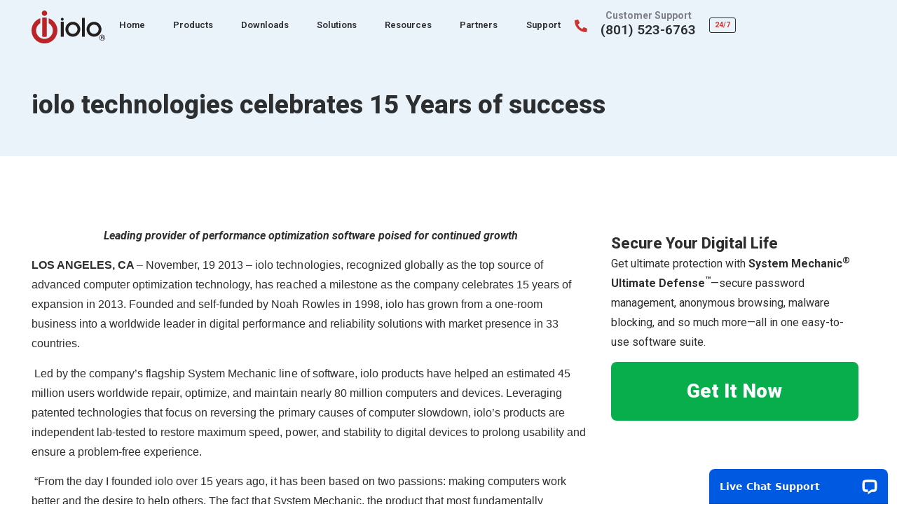

--- FILE ---
content_type: text/html; charset=UTF-8
request_url: https://www.iolo.com/pressreleases/iolo-technologies-celebrates-15-years-of-success/
body_size: 42642
content:
<!doctype html>
<html lang="en-US">
<head>
	<meta charset="UTF-8">
	<meta name="viewport" content="width=device-width, initial-scale=1">
	<link rel="profile" href="https://gmpg.org/xfn/11">
	<meta name='robots' content='index, follow, max-image-preview:large, max-snippet:-1, max-video-preview:-1' />
	<style>img:is([sizes="auto" i], [sizes^="auto," i]) { contain-intrinsic-size: 3000px 1500px }</style>
	
	<!-- This site is optimized with the Yoast SEO plugin v21.7 - https://yoast.com/wordpress/plugins/seo/ -->
	<title>iolo technologies celebrates 15 Years of success | iolo</title>
	<meta name="description" content="iolo technologie has reached a milestone as the company celebrates 15 years of expansion in 2013." />
	<link rel="canonical" href="https://www.iolo.com/pressreleases/iolo-technologies-celebrates-15-years-of-success/" />
	<meta property="og:locale" content="en_US" />
	<meta property="og:type" content="article" />
	<meta property="og:title" content="iolo technologies celebrates 15 Years of success | iolo" />
	<meta property="og:description" content="iolo technologie has reached a milestone as the company celebrates 15 years of expansion in 2013." />
	<meta property="og:url" content="https://www.iolo.com/pressreleases/iolo-technologies-celebrates-15-years-of-success/" />
	<meta property="og:site_name" content="iolo" />
	<meta property="article:publisher" content="https://facebook.com/iolotechnologies" />
	<meta property="article:modified_time" content="2025-06-02T18:46:13+00:00" />
	<meta name="twitter:card" content="summary_large_image" />
	<meta name="twitter:site" content="@iolo_tech" />
	<meta name="twitter:label1" content="Est. reading time" />
	<meta name="twitter:data1" content="3 minutes" />
	<script type="application/ld+json" class="yoast-schema-graph">{
	    "@context": "https://schema.org",
	    "@graph": [
	        {
	            "@type": "WebPage",
	            "@id": "https://www.iolo.com/pressreleases/iolo-technologies-celebrates-15-years-of-success/",
	            "url": "https://www.iolo.com/pressreleases/iolo-technologies-celebrates-15-years-of-success/",
	            "name": "iolo technologies celebrates 15 Years of success | iolo",
	            "isPartOf": {
	                "@id": "https://www.iolo.com/#website"
	            },
	            "datePublished": "2013-11-19T22:10:29+00:00",
	            "dateModified": "2025-06-02T18:46:13+00:00",
	            "description": "iolo technologie has reached a milestone as the company celebrates 15 years of expansion in 2013.",
	            "breadcrumb": {
	                "@id": "https://www.iolo.com/pressreleases/iolo-technologies-celebrates-15-years-of-success/#breadcrumb"
	            },
	            "inLanguage": "en-US",
	            "potentialAction": [
	                "Array"
	            ],
	            "about": "",
	            "primaryImageOfPage": "",
	            "image": "",
	            "thumbnailUrl": "",
	            "itemListElement": "",
	            "publisher": "",
	            "logo": ""
	        },
	        {
	            "@type": "BreadcrumbList",
	            "@id": "https://www.iolo.com/pressreleases/iolo-technologies-celebrates-15-years-of-success/#breadcrumb",
	            "itemListElement": [
	                "Array",
	                "Array"
	            ],
	            "url": "",
	            "isPartOf": "",
	            "about": "",
	            "primaryImageOfPage": "",
	            "image": "",
	            "thumbnailUrl": "",
	            "breadcrumb": "",
	            "inLanguage": "",
	            "publisher": "",
	            "potentialAction": "",
	            "logo": ""
	        },
	        {
	            "@type": "WebSite",
	            "@id": "https://www.iolo.com/#website",
	            "url": "https://www.iolo.com/",
	            "name": "iolo",
	            "description": "PC Tune-Up Software &amp; Utilities",
	            "publisher": {
	                "@id": "https://www.iolo.com/#organization"
	            },
	            "potentialAction": [
	                "Array"
	            ],
	            "inLanguage": "en-US",
	            "isPartOf": "",
	            "about": "",
	            "primaryImageOfPage": "",
	            "image": "",
	            "thumbnailUrl": "",
	            "breadcrumb": "",
	            "itemListElement": "",
	            "logo": ""
	        },
	        {
	            "@type": "Organization",
	            "@id": "https://www.iolo.com/#organization",
	            "name": "iolo Technologies",
	            "alternateName": "iolo",
	            "url": "https://www.iolo.com/",
	            "logo": {
	                "@type": "ImageObject",
	                "inLanguage": "en-US",
	                "@id": "https://www.iolo.com/#/schema/logo/image/",
	                "url": "http://cdn.iolo.com/content/uploads/2024/01/iolo_logo_white-v02.png",
	                "contentUrl": "http://cdn.iolo.com/content/uploads/2024/01/iolo_logo_white-v02.png",
	                "width": "100",
	                "height": "47",
	                "caption": "iolo Technologies"
	            },
	            "image": {
	                "@id": "https://www.iolo.com/#/schema/logo/image/"
	            },
	            "sameAs": [
	                "https://facebook.com/iolotechnologies",
	                "https://twitter.com/iolo_tech",
	                "https://www.instagram.com/iolo_tech/",
	                "https://www.linkedin.com/company/iolo-technologies-llc",
	                "https://www.youtube.com/c/iolotechnologies"
	            ],
	            "isPartOf": "",
	            "about": "",
	            "primaryImageOfPage": "",
	            "thumbnailUrl": "",
	            "breadcrumb": "",
	            "itemListElement": "",
	            "inLanguage": "",
	            "publisher": "",
	            "potentialAction": ""
	        }
	    ]
	}</script>
	<!-- / Yoast SEO plugin. -->


<link rel="alternate" type="application/rss+xml" title="iolo &raquo; Feed" href="https://www.iolo.com/feed/" />
<link rel="alternate" type="application/rss+xml" title="iolo &raquo; Comments Feed" href="https://www.iolo.com/comments/feed/" />
<script>
window._wpemojiSettings = {"baseUrl":"https:\/\/s.w.org\/images\/core\/emoji\/16.0.1\/72x72\/","ext":".png","svgUrl":"https:\/\/s.w.org\/images\/core\/emoji\/16.0.1\/svg\/","svgExt":".svg","source":{"concatemoji":"https:\/\/www.iolo.com\/wp-includes\/js\/wp-emoji-release.min.js?ver=6.8.2"}};
/*! This file is auto-generated */
!function(s,n){var o,i,e;function c(e){try{var t={supportTests:e,timestamp:(new Date).valueOf()};sessionStorage.setItem(o,JSON.stringify(t))}catch(e){}}function p(e,t,n){e.clearRect(0,0,e.canvas.width,e.canvas.height),e.fillText(t,0,0);var t=new Uint32Array(e.getImageData(0,0,e.canvas.width,e.canvas.height).data),a=(e.clearRect(0,0,e.canvas.width,e.canvas.height),e.fillText(n,0,0),new Uint32Array(e.getImageData(0,0,e.canvas.width,e.canvas.height).data));return t.every(function(e,t){return e===a[t]})}function u(e,t){e.clearRect(0,0,e.canvas.width,e.canvas.height),e.fillText(t,0,0);for(var n=e.getImageData(16,16,1,1),a=0;a<n.data.length;a++)if(0!==n.data[a])return!1;return!0}function f(e,t,n,a){switch(t){case"flag":return n(e,"\ud83c\udff3\ufe0f\u200d\u26a7\ufe0f","\ud83c\udff3\ufe0f\u200b\u26a7\ufe0f")?!1:!n(e,"\ud83c\udde8\ud83c\uddf6","\ud83c\udde8\u200b\ud83c\uddf6")&&!n(e,"\ud83c\udff4\udb40\udc67\udb40\udc62\udb40\udc65\udb40\udc6e\udb40\udc67\udb40\udc7f","\ud83c\udff4\u200b\udb40\udc67\u200b\udb40\udc62\u200b\udb40\udc65\u200b\udb40\udc6e\u200b\udb40\udc67\u200b\udb40\udc7f");case"emoji":return!a(e,"\ud83e\udedf")}return!1}function g(e,t,n,a){var r="undefined"!=typeof WorkerGlobalScope&&self instanceof WorkerGlobalScope?new OffscreenCanvas(300,150):s.createElement("canvas"),o=r.getContext("2d",{willReadFrequently:!0}),i=(o.textBaseline="top",o.font="600 32px Arial",{});return e.forEach(function(e){i[e]=t(o,e,n,a)}),i}function t(e){var t=s.createElement("script");t.src=e,t.defer=!0,s.head.appendChild(t)}"undefined"!=typeof Promise&&(o="wpEmojiSettingsSupports",i=["flag","emoji"],n.supports={everything:!0,everythingExceptFlag:!0},e=new Promise(function(e){s.addEventListener("DOMContentLoaded",e,{once:!0})}),new Promise(function(t){var n=function(){try{var e=JSON.parse(sessionStorage.getItem(o));if("object"==typeof e&&"number"==typeof e.timestamp&&(new Date).valueOf()<e.timestamp+604800&&"object"==typeof e.supportTests)return e.supportTests}catch(e){}return null}();if(!n){if("undefined"!=typeof Worker&&"undefined"!=typeof OffscreenCanvas&&"undefined"!=typeof URL&&URL.createObjectURL&&"undefined"!=typeof Blob)try{var e="postMessage("+g.toString()+"("+[JSON.stringify(i),f.toString(),p.toString(),u.toString()].join(",")+"));",a=new Blob([e],{type:"text/javascript"}),r=new Worker(URL.createObjectURL(a),{name:"wpTestEmojiSupports"});return void(r.onmessage=function(e){c(n=e.data),r.terminate(),t(n)})}catch(e){}c(n=g(i,f,p,u))}t(n)}).then(function(e){for(var t in e)n.supports[t]=e[t],n.supports.everything=n.supports.everything&&n.supports[t],"flag"!==t&&(n.supports.everythingExceptFlag=n.supports.everythingExceptFlag&&n.supports[t]);n.supports.everythingExceptFlag=n.supports.everythingExceptFlag&&!n.supports.flag,n.DOMReady=!1,n.readyCallback=function(){n.DOMReady=!0}}).then(function(){return e}).then(function(){var e;n.supports.everything||(n.readyCallback(),(e=n.source||{}).concatemoji?t(e.concatemoji):e.wpemoji&&e.twemoji&&(t(e.twemoji),t(e.wpemoji)))}))}((window,document),window._wpemojiSettings);
</script>
<link rel='stylesheet' id='dce-dynamic-visibility-style-css' href='https://cdn.iolo.com/content/plugins/dynamic-visibility-for-elementor/assets/css/dynamic-visibility.css?ver=5.0.10' media='all' />
<style id='wp-emoji-styles-inline-css'>

	img.wp-smiley, img.emoji {
		display: inline !important;
		border: none !important;
		box-shadow: none !important;
		height: 1em !important;
		width: 1em !important;
		margin: 0 0.07em !important;
		vertical-align: -0.1em !important;
		background: none !important;
		padding: 0 !important;
	}
</style>
<link rel='stylesheet' id='wp-block-library-css' href='https://cdn.iolo.com/wp-includes/css/dist/block-library/style.min.css?ver=6.8.2' media='all' />
<style id='classic-theme-styles-inline-css'>
/*! This file is auto-generated */
.wp-block-button__link{color:#fff;background-color:#32373c;border-radius:9999px;box-shadow:none;text-decoration:none;padding:calc(.667em + 2px) calc(1.333em + 2px);font-size:1.125em}.wp-block-file__button{background:#32373c;color:#fff;text-decoration:none}
</style>
<style id='global-styles-inline-css'>
:root{--wp--preset--aspect-ratio--square: 1;--wp--preset--aspect-ratio--4-3: 4/3;--wp--preset--aspect-ratio--3-4: 3/4;--wp--preset--aspect-ratio--3-2: 3/2;--wp--preset--aspect-ratio--2-3: 2/3;--wp--preset--aspect-ratio--16-9: 16/9;--wp--preset--aspect-ratio--9-16: 9/16;--wp--preset--color--black: #000000;--wp--preset--color--cyan-bluish-gray: #abb8c3;--wp--preset--color--white: #ffffff;--wp--preset--color--pale-pink: #f78da7;--wp--preset--color--vivid-red: #cf2e2e;--wp--preset--color--luminous-vivid-orange: #ff6900;--wp--preset--color--luminous-vivid-amber: #fcb900;--wp--preset--color--light-green-cyan: #7bdcb5;--wp--preset--color--vivid-green-cyan: #00d084;--wp--preset--color--pale-cyan-blue: #8ed1fc;--wp--preset--color--vivid-cyan-blue: #0693e3;--wp--preset--color--vivid-purple: #9b51e0;--wp--preset--gradient--vivid-cyan-blue-to-vivid-purple: linear-gradient(135deg,rgba(6,147,227,1) 0%,rgb(155,81,224) 100%);--wp--preset--gradient--light-green-cyan-to-vivid-green-cyan: linear-gradient(135deg,rgb(122,220,180) 0%,rgb(0,208,130) 100%);--wp--preset--gradient--luminous-vivid-amber-to-luminous-vivid-orange: linear-gradient(135deg,rgba(252,185,0,1) 0%,rgba(255,105,0,1) 100%);--wp--preset--gradient--luminous-vivid-orange-to-vivid-red: linear-gradient(135deg,rgba(255,105,0,1) 0%,rgb(207,46,46) 100%);--wp--preset--gradient--very-light-gray-to-cyan-bluish-gray: linear-gradient(135deg,rgb(238,238,238) 0%,rgb(169,184,195) 100%);--wp--preset--gradient--cool-to-warm-spectrum: linear-gradient(135deg,rgb(74,234,220) 0%,rgb(151,120,209) 20%,rgb(207,42,186) 40%,rgb(238,44,130) 60%,rgb(251,105,98) 80%,rgb(254,248,76) 100%);--wp--preset--gradient--blush-light-purple: linear-gradient(135deg,rgb(255,206,236) 0%,rgb(152,150,240) 100%);--wp--preset--gradient--blush-bordeaux: linear-gradient(135deg,rgb(254,205,165) 0%,rgb(254,45,45) 50%,rgb(107,0,62) 100%);--wp--preset--gradient--luminous-dusk: linear-gradient(135deg,rgb(255,203,112) 0%,rgb(199,81,192) 50%,rgb(65,88,208) 100%);--wp--preset--gradient--pale-ocean: linear-gradient(135deg,rgb(255,245,203) 0%,rgb(182,227,212) 50%,rgb(51,167,181) 100%);--wp--preset--gradient--electric-grass: linear-gradient(135deg,rgb(202,248,128) 0%,rgb(113,206,126) 100%);--wp--preset--gradient--midnight: linear-gradient(135deg,rgb(2,3,129) 0%,rgb(40,116,252) 100%);--wp--preset--font-size--small: 13px;--wp--preset--font-size--medium: 20px;--wp--preset--font-size--large: 36px;--wp--preset--font-size--x-large: 42px;--wp--preset--spacing--20: 0.44rem;--wp--preset--spacing--30: 0.67rem;--wp--preset--spacing--40: 1rem;--wp--preset--spacing--50: 1.5rem;--wp--preset--spacing--60: 2.25rem;--wp--preset--spacing--70: 3.38rem;--wp--preset--spacing--80: 5.06rem;--wp--preset--shadow--natural: 6px 6px 9px rgba(0, 0, 0, 0.2);--wp--preset--shadow--deep: 12px 12px 50px rgba(0, 0, 0, 0.4);--wp--preset--shadow--sharp: 6px 6px 0px rgba(0, 0, 0, 0.2);--wp--preset--shadow--outlined: 6px 6px 0px -3px rgba(255, 255, 255, 1), 6px 6px rgba(0, 0, 0, 1);--wp--preset--shadow--crisp: 6px 6px 0px rgba(0, 0, 0, 1);}:where(.is-layout-flex){gap: 0.5em;}:where(.is-layout-grid){gap: 0.5em;}body .is-layout-flex{display: flex;}.is-layout-flex{flex-wrap: wrap;align-items: center;}.is-layout-flex > :is(*, div){margin: 0;}body .is-layout-grid{display: grid;}.is-layout-grid > :is(*, div){margin: 0;}:where(.wp-block-columns.is-layout-flex){gap: 2em;}:where(.wp-block-columns.is-layout-grid){gap: 2em;}:where(.wp-block-post-template.is-layout-flex){gap: 1.25em;}:where(.wp-block-post-template.is-layout-grid){gap: 1.25em;}.has-black-color{color: var(--wp--preset--color--black) !important;}.has-cyan-bluish-gray-color{color: var(--wp--preset--color--cyan-bluish-gray) !important;}.has-white-color{color: var(--wp--preset--color--white) !important;}.has-pale-pink-color{color: var(--wp--preset--color--pale-pink) !important;}.has-vivid-red-color{color: var(--wp--preset--color--vivid-red) !important;}.has-luminous-vivid-orange-color{color: var(--wp--preset--color--luminous-vivid-orange) !important;}.has-luminous-vivid-amber-color{color: var(--wp--preset--color--luminous-vivid-amber) !important;}.has-light-green-cyan-color{color: var(--wp--preset--color--light-green-cyan) !important;}.has-vivid-green-cyan-color{color: var(--wp--preset--color--vivid-green-cyan) !important;}.has-pale-cyan-blue-color{color: var(--wp--preset--color--pale-cyan-blue) !important;}.has-vivid-cyan-blue-color{color: var(--wp--preset--color--vivid-cyan-blue) !important;}.has-vivid-purple-color{color: var(--wp--preset--color--vivid-purple) !important;}.has-black-background-color{background-color: var(--wp--preset--color--black) !important;}.has-cyan-bluish-gray-background-color{background-color: var(--wp--preset--color--cyan-bluish-gray) !important;}.has-white-background-color{background-color: var(--wp--preset--color--white) !important;}.has-pale-pink-background-color{background-color: var(--wp--preset--color--pale-pink) !important;}.has-vivid-red-background-color{background-color: var(--wp--preset--color--vivid-red) !important;}.has-luminous-vivid-orange-background-color{background-color: var(--wp--preset--color--luminous-vivid-orange) !important;}.has-luminous-vivid-amber-background-color{background-color: var(--wp--preset--color--luminous-vivid-amber) !important;}.has-light-green-cyan-background-color{background-color: var(--wp--preset--color--light-green-cyan) !important;}.has-vivid-green-cyan-background-color{background-color: var(--wp--preset--color--vivid-green-cyan) !important;}.has-pale-cyan-blue-background-color{background-color: var(--wp--preset--color--pale-cyan-blue) !important;}.has-vivid-cyan-blue-background-color{background-color: var(--wp--preset--color--vivid-cyan-blue) !important;}.has-vivid-purple-background-color{background-color: var(--wp--preset--color--vivid-purple) !important;}.has-black-border-color{border-color: var(--wp--preset--color--black) !important;}.has-cyan-bluish-gray-border-color{border-color: var(--wp--preset--color--cyan-bluish-gray) !important;}.has-white-border-color{border-color: var(--wp--preset--color--white) !important;}.has-pale-pink-border-color{border-color: var(--wp--preset--color--pale-pink) !important;}.has-vivid-red-border-color{border-color: var(--wp--preset--color--vivid-red) !important;}.has-luminous-vivid-orange-border-color{border-color: var(--wp--preset--color--luminous-vivid-orange) !important;}.has-luminous-vivid-amber-border-color{border-color: var(--wp--preset--color--luminous-vivid-amber) !important;}.has-light-green-cyan-border-color{border-color: var(--wp--preset--color--light-green-cyan) !important;}.has-vivid-green-cyan-border-color{border-color: var(--wp--preset--color--vivid-green-cyan) !important;}.has-pale-cyan-blue-border-color{border-color: var(--wp--preset--color--pale-cyan-blue) !important;}.has-vivid-cyan-blue-border-color{border-color: var(--wp--preset--color--vivid-cyan-blue) !important;}.has-vivid-purple-border-color{border-color: var(--wp--preset--color--vivid-purple) !important;}.has-vivid-cyan-blue-to-vivid-purple-gradient-background{background: var(--wp--preset--gradient--vivid-cyan-blue-to-vivid-purple) !important;}.has-light-green-cyan-to-vivid-green-cyan-gradient-background{background: var(--wp--preset--gradient--light-green-cyan-to-vivid-green-cyan) !important;}.has-luminous-vivid-amber-to-luminous-vivid-orange-gradient-background{background: var(--wp--preset--gradient--luminous-vivid-amber-to-luminous-vivid-orange) !important;}.has-luminous-vivid-orange-to-vivid-red-gradient-background{background: var(--wp--preset--gradient--luminous-vivid-orange-to-vivid-red) !important;}.has-very-light-gray-to-cyan-bluish-gray-gradient-background{background: var(--wp--preset--gradient--very-light-gray-to-cyan-bluish-gray) !important;}.has-cool-to-warm-spectrum-gradient-background{background: var(--wp--preset--gradient--cool-to-warm-spectrum) !important;}.has-blush-light-purple-gradient-background{background: var(--wp--preset--gradient--blush-light-purple) !important;}.has-blush-bordeaux-gradient-background{background: var(--wp--preset--gradient--blush-bordeaux) !important;}.has-luminous-dusk-gradient-background{background: var(--wp--preset--gradient--luminous-dusk) !important;}.has-pale-ocean-gradient-background{background: var(--wp--preset--gradient--pale-ocean) !important;}.has-electric-grass-gradient-background{background: var(--wp--preset--gradient--electric-grass) !important;}.has-midnight-gradient-background{background: var(--wp--preset--gradient--midnight) !important;}.has-small-font-size{font-size: var(--wp--preset--font-size--small) !important;}.has-medium-font-size{font-size: var(--wp--preset--font-size--medium) !important;}.has-large-font-size{font-size: var(--wp--preset--font-size--large) !important;}.has-x-large-font-size{font-size: var(--wp--preset--font-size--x-large) !important;}
:where(.wp-block-post-template.is-layout-flex){gap: 1.25em;}:where(.wp-block-post-template.is-layout-grid){gap: 1.25em;}
:where(.wp-block-columns.is-layout-flex){gap: 2em;}:where(.wp-block-columns.is-layout-grid){gap: 2em;}
:root :where(.wp-block-pullquote){font-size: 1.5em;line-height: 1.6;}
</style>
<style id='wpgb-head-inline-css'>
.wp-grid-builder:not(.wpgb-template),.wpgb-facet{opacity:0.01}.wpgb-facet fieldset{margin:0;padding:0;border:none;outline:none;box-shadow:none}.wpgb-facet fieldset:last-child{margin-bottom:40px;}.wpgb-facet fieldset legend.wpgb-sr-only{height:1px;width:1px}
</style>
<link rel='stylesheet' id='wpml-legacy-horizontal-list-0-css' href='https://cdn.iolo.com/content/plugins/sitepress-multilingual-cms/templates/language-switchers/legacy-list-horizontal/style.min.css?ver=1' media='all' />
<link rel='stylesheet' id='hello-elementor-css' href='https://cdn.iolo.com/content/themes/hello-elementor/style.min.css?ver=2.9.0' media='all' />
<link rel='stylesheet' id='hello-elementor-theme-style-css' href='https://cdn.iolo.com/content/themes/hello-elementor/theme.min.css?ver=2.9.0' media='all' />
<link rel='stylesheet' id='elementor-lazyload-css' href='https://cdn.iolo.com/content/plugins/elementor/assets/css/modules/lazyload/frontend.min.css?ver=3.18.2' media='all' />
<link rel='stylesheet' id='elementor-frontend-css' href='https://cdn.iolo.com/content/uploads/elementor/css/custom-frontend-lite.min.css?ver=1769108086' media='all' />
<style id='elementor-frontend-inline-css'>
.elementor-kit-19{--e-global-color-primary:#CD3432;--e-global-color-secondary:#2C2E30;--e-global-color-text:#7E8085;--e-global-color-accent:#1F5B80;--e-global-color-ea30817:#08AE4C;--e-global-color-61d5514:#14B655;--e-global-color-cded918:#029EE6;--e-global-color-8e77475:#EBF3FA;--e-global-color-18b8b39:#F6F6F6;--e-global-color-55853b9:#D17000;--e-global-color-a07d3b5:#FCF1E0;--e-global-color-90e672e:#BCC7D0;--e-global-color-f0e908c:#FFFFFF;--e-global-color-e9a92a1:#49494929;--e-global-color-73f1a49:rgba(0,0,0,.8);--e-global-color-d9dae33:#FFFFFF00;--e-global-color-d59cd76:#00000054;--e-global-typography-primary-font-family:"Roboto";--e-global-typography-primary-font-size:48px;--e-global-typography-primary-font-weight:800;--e-global-typography-primary-line-height:56px;--e-global-typography-primary-letter-spacing:0.01px;--e-global-typography-secondary-font-family:"Roboto";--e-global-typography-secondary-font-size:36px;--e-global-typography-secondary-font-weight:700;--e-global-typography-secondary-line-height:44px;--e-global-typography-secondary-letter-spacing:0.01px;--e-global-typography-text-font-family:"Roboto";--e-global-typography-text-font-size:16px;--e-global-typography-text-font-weight:400;--e-global-typography-text-line-height:28px;--e-global-typography-text-letter-spacing:0.01px;--e-global-typography-accent-font-family:"Roboto";--e-global-typography-accent-font-size:12px;--e-global-typography-accent-font-weight:300;--e-global-typography-accent-line-height:20px;--e-global-typography-accent-letter-spacing:0.01px;--e-global-typography-53a1378-font-size:18px;--e-global-typography-53a1378-line-height:30px;--e-global-typography-53a1378-letter-spacing:0.01px;--e-global-typography-d671419-font-family:"Roboto";--e-global-typography-d671419-font-size:14px;--e-global-typography-d671419-line-height:21px;--e-global-typography-d671419-letter-spacing:0.01px;--e-global-typography-4532dc8-font-size:12px;--e-global-typography-4532dc8-font-weight:700;--e-global-typography-4532dc8-text-transform:uppercase;--e-global-typography-4532dc8-line-height:20px;--e-global-typography-4532dc8-letter-spacing:0.01px;--e-global-typography-c26ff66-font-family:"Roboto";--e-global-typography-c26ff66-font-size:15px;--e-global-typography-c26ff66-font-weight:400;--e-global-typography-c26ff66-text-transform:uppercase;--e-global-typography-c26ff66-line-height:18px;--e-global-typography-c26ff66-letter-spacing:4px;--e-global-typography-ce6dc53-font-family:"Roboto";--e-global-typography-ce6dc53-font-size:42px;--e-global-typography-ce6dc53-line-height:52px;--e-global-typography-ce6dc53-letter-spacing:0.01px;--e-global-typography-b0e3be7-font-family:"Roboto";--e-global-typography-b0e3be7-font-size:26px;--e-global-typography-b0e3be7-line-height:28px;--e-global-typography-b0e3be7-letter-spacing:0.01px;--e-global-typography-5e95c85-font-family:"Roboto";--e-global-typography-5e95c85-font-size:13px;--e-global-typography-5e95c85-font-weight:600;--e-global-typography-5e95c85-letter-spacing:0.01px;--e-global-typography-f13f47f-font-family:"Roboto";--e-global-typography-f13f47f-font-size:12px;--e-global-typography-f13f47f-font-weight:400;--e-global-typography-f13f47f-letter-spacing:0.01px;--e-global-typography-33e374d-font-family:"Roboto";--e-global-typography-33e374d-font-size:36px;--e-global-typography-33e374d-font-weight:700;--e-global-typography-33e374d-line-height:32px;--e-global-typography-33e374d-letter-spacing:0.01px;--e-global-typography-18a9de4-font-family:"Roboto";--e-global-typography-18a9de4-font-size:15px;--e-global-typography-18a9de4-font-weight:400;--e-global-typography-18a9de4-text-decoration:line-through;--e-global-typography-18a9de4-line-height:22px;--e-global-typography-18a9de4-letter-spacing:0.01px;--e-global-typography-3499d6f-font-family:"Roboto";--e-global-typography-3499d6f-font-size:15px;--e-global-typography-3499d6f-font-weight:500;--e-global-typography-3499d6f-line-height:22px;--e-global-typography-3499d6f-letter-spacing:0.01px;--e-global-typography-19e990b-font-family:"Roboto";--e-global-typography-19e990b-font-size:28px;--e-global-typography-19e990b-font-weight:900;--e-global-typography-19e990b-text-transform:capitalize;--e-global-typography-19e990b-text-decoration:none;--e-global-typography-19e990b-line-height:34px;--e-global-typography-19e990b-letter-spacing:0.01px;--e-global-typography-0b947a6-font-size:14px;--e-global-typography-0b947a6-font-weight:400;--e-global-typography-0b947a6-line-height:20px;--e-global-typography-0b947a6-letter-spacing:0.01px;color:var( --e-global-color-secondary );font-family:var( --e-global-typography-text-font-family ), sans-serif;font-size:var( --e-global-typography-text-font-size );font-weight:var( --e-global-typography-text-font-weight );line-height:var( --e-global-typography-text-line-height );letter-spacing:var( --e-global-typography-text-letter-spacing );background-color:var( --e-global-color-f0e908c );}.elementor-kit-19 a{color:#0095E6;line-height:28px;letter-spacing:0.01px;}.elementor-kit-19 a:hover{color:var( --e-global-color-cded918 );text-decoration:underline;}.elementor-kit-19 h1{color:var( --e-global-color-secondary );font-family:"Roboto", sans-serif;font-size:32px;font-weight:800;line-height:40px;letter-spacing:0.01px;}.elementor-kit-19 h2{color:var( --e-global-color-secondary );font-family:"Roboto", sans-serif;font-size:22px;font-weight:800;line-height:30px;letter-spacing:0.01px;}.elementor-kit-19 h3{color:var( --e-global-color-secondary );font-family:"Roboto", sans-serif;font-size:19px;font-weight:500;line-height:26px;letter-spacing:0.01px;}.elementor-kit-19 h4{color:var( --e-global-color-secondary );font-family:"Roboto", sans-serif;font-size:16px;font-weight:800;line-height:24px;letter-spacing:0.01px;}.elementor-kit-19 h5{color:var( --e-global-color-secondary );font-family:"Roboto", sans-serif;font-size:14px;font-weight:400;line-height:20px;letter-spacing:0.01px;}.elementor-kit-19 h6{color:var( --e-global-color-secondary );font-family:"Roboto", sans-serif;letter-spacing:0.01px;}.elementor-kit-19 button,.elementor-kit-19 input[type="button"],.elementor-kit-19 input[type="submit"],.elementor-kit-19 .elementor-button{font-family:var( --e-global-typography-19e990b-font-family ), sans-serif;font-size:var( --e-global-typography-19e990b-font-size );font-weight:var( --e-global-typography-19e990b-font-weight );text-transform:var( --e-global-typography-19e990b-text-transform );text-decoration:var( --e-global-typography-19e990b-text-decoration );line-height:var( --e-global-typography-19e990b-line-height );letter-spacing:var( --e-global-typography-19e990b-letter-spacing );word-spacing:var( --e-global-typography-19e990b-word-spacing );color:var( --e-global-color-f0e908c );background-color:var( --e-global-color-ea30817 );border-style:none;border-radius:8px 8px 8px 8px;padding:30px 25px 30px 25px;}.elementor-kit-19 button:hover,.elementor-kit-19 button:focus,.elementor-kit-19 input[type="button"]:hover,.elementor-kit-19 input[type="button"]:focus,.elementor-kit-19 input[type="submit"]:hover,.elementor-kit-19 input[type="submit"]:focus,.elementor-kit-19 .elementor-button:hover,.elementor-kit-19 .elementor-button:focus{color:var( --e-global-color-f0e908c );background-color:var( --e-global-color-61d5514 );}.elementor-section.elementor-section-boxed > .elementor-container{max-width:1250px;}.e-con{--container-max-width:1250px;}.elementor-widget:not(:last-child){margin-block-end:20px;}.elementor-element{--widgets-spacing:20px 20px;}{}h1.entry-title{display:var(--page-title-display);}.elementor-kit-19 e-page-transition{background-color:#FFBC7D;}.site-header{padding-inline-end:0px;padding-inline-start:0px;}@media(max-width:1366px){.elementor-kit-19{--e-global-typography-ce6dc53-font-size:37px;--e-global-typography-ce6dc53-line-height:46px;font-size:var( --e-global-typography-text-font-size );line-height:var( --e-global-typography-text-line-height );letter-spacing:var( --e-global-typography-text-letter-spacing );}.elementor-kit-19 button,.elementor-kit-19 input[type="button"],.elementor-kit-19 input[type="submit"],.elementor-kit-19 .elementor-button{font-size:var( --e-global-typography-19e990b-font-size );line-height:var( --e-global-typography-19e990b-line-height );letter-spacing:var( --e-global-typography-19e990b-letter-spacing );word-spacing:var( --e-global-typography-19e990b-word-spacing );}.elementor-section.elementor-section-boxed > .elementor-container{max-width:1210px;}.e-con{--container-max-width:1210px;}}@media(max-width:1024px){.elementor-kit-19{--e-global-typography-33e374d-line-height:1.1em;font-size:var( --e-global-typography-text-font-size );line-height:var( --e-global-typography-text-line-height );letter-spacing:var( --e-global-typography-text-letter-spacing );}.elementor-kit-19 button,.elementor-kit-19 input[type="button"],.elementor-kit-19 input[type="submit"],.elementor-kit-19 .elementor-button{font-size:var( --e-global-typography-19e990b-font-size );line-height:var( --e-global-typography-19e990b-line-height );letter-spacing:var( --e-global-typography-19e990b-letter-spacing );word-spacing:var( --e-global-typography-19e990b-word-spacing );}.elementor-section.elementor-section-boxed > .elementor-container{max-width:900px;}.e-con{--container-max-width:900px;}}@media(max-width:767px){.elementor-kit-19{font-size:var( --e-global-typography-text-font-size );line-height:var( --e-global-typography-text-line-height );letter-spacing:var( --e-global-typography-text-letter-spacing );}.elementor-kit-19 button,.elementor-kit-19 input[type="button"],.elementor-kit-19 input[type="submit"],.elementor-kit-19 .elementor-button{font-size:var( --e-global-typography-19e990b-font-size );line-height:var( --e-global-typography-19e990b-line-height );letter-spacing:var( --e-global-typography-19e990b-letter-spacing );word-spacing:var( --e-global-typography-19e990b-word-spacing );}.elementor-section.elementor-section-boxed > .elementor-container{max-width:700px;}.e-con{--container-max-width:700px;}}@media(min-width:2400px){.elementor-kit-19{font-size:var( --e-global-typography-text-font-size );line-height:var( --e-global-typography-text-line-height );letter-spacing:var( --e-global-typography-text-letter-spacing );}.elementor-kit-19 button,.elementor-kit-19 input[type="button"],.elementor-kit-19 input[type="submit"],.elementor-kit-19 .elementor-button{font-size:var( --e-global-typography-19e990b-font-size );line-height:var( --e-global-typography-19e990b-line-height );letter-spacing:var( --e-global-typography-19e990b-letter-spacing );word-spacing:var( --e-global-typography-19e990b-word-spacing );}}/* Start custom CSS *//*****************************************
    Text Styles
*****************************************/

/* Superscript Styles */
sup {
    position: relative;
    font-size: 80%;
    line-height: 0;
    vertical-align: baseline;
    top: -.5em;
}

h1 sup, h2 sup, h3 sup, h4 sup, h5 sup, h6 sup {
    font-size: 40%;
    top: -1.2em;
}

.payment-frequency {
    font-size: 60%;
    opacity: .8;
}

/* Remove underline from button text hover state */
.elementor-button-wrapper .elementor-button:hover {
    text-decoration: none;
}

/* List item spacing */
ul, ol {
    margin: 30px 0;
}

ol ul {
    margin-top: 0px;
}


/* Roman Numerals */
.list-style-type-upper-roman > li {
    list-style-type: upper-roman;   
}
.list-style-type-lower-roman > li {
    list-style-type: lower-roman;   
}

/* Letters */
.list-style-type-upper-alpha > li {
    list-style-type: upper-alpha;   
}
.list-style-type-lower-alpha > li {
    list-style-type: lower-alpha;   
}


/*****************************************
    Spacing Adjustments
*****************************************/

/* Transparent nav top padding */
.under-nav {
    margin-top: -90px;
    /*padding-top: 180px;*/
}


/* Full-width section padding */

.section-padding-small {
    padding-top: 30px;
    padding-bottom: 30px;
}

.section-padding-medium {
    padding-top: 50px;
    padding-bottom: 50px;
}

.section-padding-large {
    padding-top: 80px;
    padding-bottom: 80px;
}

/* Full-width section margin */

.section-margin-small {
    margin-top: 30px;
    margin-bottom: 30px;
}

.section-margin-medium {
    margin-top: 50px;
    margin-bottom: 50px;
}

.section-margin-large {
    margin-top: 80px;
    margin-bottom: 80px;
}


/* List Styles */
    .elementor-widget-text-editor ul, .elementor-widget-text-editor ol {
        margin-bottom: 20px;
    }
    li {
        margin-top: 10px;
    }


/*****************************************
    Elementor Widget Modifications
*****************************************/

/* Global box shadow styles */
.box-shadow {
    box-shadow: 0px 4px 14px 0px #D8D8D8;
    padding: 20px;
    
    -moz-border-radius: 8px;
    -webkit-border-radius: 8px;
    border-radius: 8px;
}

/* Align icon list icon to the top */
.elementor-widget .elementor-icon-list-item, .elementor-widget .elementor-icon-list-item a {
    align-items: start !important;
} 
.elementor-widget .elementor-icon-list-item, .elementor-widget .elementor-icon-list-item .elementor-icon-list-icon {
    position: relative;
    top: 5px;
} 

/*****************************************
    Image Styles
*****************************************/


/* Add Year Number to years gear image */
.years-gear-image:before {
    content: "22";
    
    font-size: 25px;
    font-weight: 900;
    color: #ffffff;
    
    position: absolute;
    top: 26%; 
    /*left: calc(50% - 14px);*/
    left: 0;
    text-align: center;
    width: 100%
}

/*****************************************
    Misc.
*****************************************/

/* Remove Post Tags */
.tag-links{ Display: None}

/* <hr> styles */
hr {
    border-top: 1px solid var(--e-global-color-90e672e);
}



/*****************************************
    Enzuzo cookie banner
*****************************************/
.enzuzo-cookiebanner-container.notification-main.notification-bottom-center-floating {
    bottom: 40px;
}
.enzuzo-cookie-icon {
    display: none !important;
}

body[data-elementor-device-mode="mobile"] .ez-consent .notification-main .notification-desc>span #notificationPolicyLink {
    display: inline-block;
    margin-left: 5px;
}

body[data-elementor-device-mode="mobile"] .ez-consent .notification-main .notification-buttons .cookieButtonWrap {
    width: auto;
    flex-direction: row;
}

body[data-elementor-device-mode="mobile"] .ez-consent .notification-main.notification-bottom-center-floating .closeTrigger {
    flex-direction: row;
}


/*****************************************
    Gutenberg Editor Blocks
*****************************************/

/* Buttons */
.wp-block-buttons {}
.wp-block-button {}

a.wp-block-button__link {
    margin: 30px 0px;
    padding: 20px 30px;
    border-radius: 8px;
    
    background-color: var(--e-global-color-ea30817);
    
    font-size: 18px;
    font-weight: 700;
    color: var(--e-global-color-f0e908c);
}
a.wp-block-button__link:hover {
    background-color: var(--e-global-color-61d5514);
    color: var(--e-global-color-f0e908c);
    
    text-decoration: none;
}/* End custom CSS */
.elementor-25 .elementor-element.elementor-element-0c29777{--display:flex;--flex-direction:column;--container-widget-width:calc( ( 1 - var( --container-widget-flex-grow ) ) * 100% );--container-widget-height:initial;--container-widget-flex-grow:0;--container-widget-align-self:initial;--align-items:center;--gap:10px 10px;--flex-wrap:nowrap;--background-transition:0.3s;--margin-block-start:0px;--margin-block-end:0px;--margin-inline-start:0px;--margin-inline-end:0px;--padding-block-start:0px;--padding-block-end:0px;--padding-inline-start:0px;--padding-inline-end:0px;--z-index:90;}.elementor-25 .elementor-element.elementor-element-0c29777:not(.elementor-motion-effects-element-type-background), .elementor-25 .elementor-element.elementor-element-0c29777 > .elementor-motion-effects-container > .elementor-motion-effects-layer{background-color:#FFFFFFF2;}.elementor-25 .elementor-element.elementor-element-0c29777, .elementor-25 .elementor-element.elementor-element-0c29777::before{--border-transition:0.3s;}.elementor-25 .elementor-element.elementor-element-f3318cf{--display:flex;--flex-direction:row;--container-widget-width:calc( ( 1 - var( --container-widget-flex-grow ) ) * 100% );--container-widget-height:100%;--container-widget-flex-grow:1;--container-widget-align-self:stretch;--justify-content:space-between;--align-items:center;--flex-wrap:nowrap;--background-transition:0.3s;--margin-block-start:0px;--margin-block-end:0px;--margin-inline-start:0px;--margin-inline-end:0px;--padding-block-start:15px;--padding-block-end:10px;--padding-inline-start:10px;--padding-inline-end:10px;}.elementor-25 .elementor-element.elementor-element-29335a1 img{width:100%;max-width:105px;}.elementor-25 .elementor-element.elementor-element-29335a1 > .elementor-widget-container{padding:0px 0px 0px 0px;}.elementor-25 .elementor-element.elementor-element-d5d7e6f{--display:flex;--flex-direction:row;--container-widget-width:calc( ( 1 - var( --container-widget-flex-grow ) ) * 100% );--container-widget-height:100%;--container-widget-flex-grow:1;--container-widget-align-self:stretch;--justify-content:flex-end;--align-items:center;--gap:50px 50px;--background-transition:0.3s;--padding-block-start:0px;--padding-block-end:0px;--padding-inline-start:0px;--padding-inline-end:0px;}.elementor-25 .elementor-element.elementor-element-81c9211 .elementor-menu-toggle{margin:0 auto;}.elementor-25 .elementor-element.elementor-element-81c9211 .elementor-nav-menu .elementor-item{font-family:var( --e-global-typography-5e95c85-font-family ), sans-serif;font-size:var( --e-global-typography-5e95c85-font-size );font-weight:var( --e-global-typography-5e95c85-font-weight );line-height:var( --e-global-typography-5e95c85-line-height );letter-spacing:var( --e-global-typography-5e95c85-letter-spacing );word-spacing:var( --e-global-typography-5e95c85-word-spacing );}.elementor-25 .elementor-element.elementor-element-81c9211 .elementor-nav-menu--main .elementor-item{color:var( --e-global-color-secondary );fill:var( --e-global-color-secondary );}.elementor-25 .elementor-element.elementor-element-81c9211 .elementor-nav-menu--main .elementor-item:hover,
					.elementor-25 .elementor-element.elementor-element-81c9211 .elementor-nav-menu--main .elementor-item.elementor-item-active,
					.elementor-25 .elementor-element.elementor-element-81c9211 .elementor-nav-menu--main .elementor-item.highlighted,
					.elementor-25 .elementor-element.elementor-element-81c9211 .elementor-nav-menu--main .elementor-item:focus{color:var( --e-global-color-primary );fill:var( --e-global-color-primary );}.elementor-25 .elementor-element.elementor-element-81c9211 .elementor-nav-menu--main:not(.e--pointer-framed) .elementor-item:before,
					.elementor-25 .elementor-element.elementor-element-81c9211 .elementor-nav-menu--main:not(.e--pointer-framed) .elementor-item:after{background-color:var( --e-global-color-primary );}.elementor-25 .elementor-element.elementor-element-81c9211 .e--pointer-framed .elementor-item:before,
					.elementor-25 .elementor-element.elementor-element-81c9211 .e--pointer-framed .elementor-item:after{border-color:var( --e-global-color-primary );}.elementor-25 .elementor-element.elementor-element-81c9211 .elementor-nav-menu--main .elementor-item.elementor-item-active{color:var( --e-global-color-secondary );}.elementor-25 .elementor-element.elementor-element-81c9211 .elementor-nav-menu--main:not(.e--pointer-framed) .elementor-item.elementor-item-active:before,
					.elementor-25 .elementor-element.elementor-element-81c9211 .elementor-nav-menu--main:not(.e--pointer-framed) .elementor-item.elementor-item-active:after{background-color:var( --e-global-color-primary );}.elementor-25 .elementor-element.elementor-element-81c9211 .e--pointer-framed .elementor-item.elementor-item-active:before,
					.elementor-25 .elementor-element.elementor-element-81c9211 .e--pointer-framed .elementor-item.elementor-item-active:after{border-color:var( --e-global-color-primary );}.elementor-25 .elementor-element.elementor-element-81c9211 .e--pointer-framed .elementor-item:before{border-width:2px;}.elementor-25 .elementor-element.elementor-element-81c9211 .e--pointer-framed.e--animation-draw .elementor-item:before{border-width:0 0 2px 2px;}.elementor-25 .elementor-element.elementor-element-81c9211 .e--pointer-framed.e--animation-draw .elementor-item:after{border-width:2px 2px 0 0;}.elementor-25 .elementor-element.elementor-element-81c9211 .e--pointer-framed.e--animation-corners .elementor-item:before{border-width:2px 0 0 2px;}.elementor-25 .elementor-element.elementor-element-81c9211 .e--pointer-framed.e--animation-corners .elementor-item:after{border-width:0 2px 2px 0;}.elementor-25 .elementor-element.elementor-element-81c9211 .e--pointer-underline .elementor-item:after,
					 .elementor-25 .elementor-element.elementor-element-81c9211 .e--pointer-overline .elementor-item:before,
					 .elementor-25 .elementor-element.elementor-element-81c9211 .e--pointer-double-line .elementor-item:before,
					 .elementor-25 .elementor-element.elementor-element-81c9211 .e--pointer-double-line .elementor-item:after{height:2px;}.elementor-25 .elementor-element.elementor-element-81c9211 .elementor-nav-menu--dropdown a, .elementor-25 .elementor-element.elementor-element-81c9211 .elementor-menu-toggle{color:var( --e-global-color-secondary );}.elementor-25 .elementor-element.elementor-element-81c9211 .elementor-nav-menu--dropdown{background-color:var( --e-global-color-f0e908c );border-radius:4px 4px 4px 4px;}.elementor-25 .elementor-element.elementor-element-81c9211 .elementor-nav-menu--dropdown a:hover,
					.elementor-25 .elementor-element.elementor-element-81c9211 .elementor-nav-menu--dropdown a.elementor-item-active,
					.elementor-25 .elementor-element.elementor-element-81c9211 .elementor-nav-menu--dropdown a.highlighted,
					.elementor-25 .elementor-element.elementor-element-81c9211 .elementor-menu-toggle:hover{color:var( --e-global-color-secondary );}.elementor-25 .elementor-element.elementor-element-81c9211 .elementor-nav-menu--dropdown a:hover,
					.elementor-25 .elementor-element.elementor-element-81c9211 .elementor-nav-menu--dropdown a.elementor-item-active,
					.elementor-25 .elementor-element.elementor-element-81c9211 .elementor-nav-menu--dropdown a.highlighted{background-color:var( --e-global-color-18b8b39 );}.elementor-25 .elementor-element.elementor-element-81c9211 .elementor-nav-menu--dropdown a.elementor-item-active{color:var( --e-global-color-primary );background-color:var( --e-global-color-f0e908c );}.elementor-25 .elementor-element.elementor-element-81c9211 .elementor-nav-menu--dropdown .elementor-item, .elementor-25 .elementor-element.elementor-element-81c9211 .elementor-nav-menu--dropdown  .elementor-sub-item{font-family:var( --e-global-typography-f13f47f-font-family ), sans-serif;font-size:var( --e-global-typography-f13f47f-font-size );font-weight:var( --e-global-typography-f13f47f-font-weight );letter-spacing:var( --e-global-typography-f13f47f-letter-spacing );word-spacing:var( --e-global-typography-f13f47f-word-spacing );}.elementor-25 .elementor-element.elementor-element-81c9211 .elementor-nav-menu--dropdown li:first-child a{border-top-left-radius:4px;border-top-right-radius:4px;}.elementor-25 .elementor-element.elementor-element-81c9211 .elementor-nav-menu--dropdown li:last-child a{border-bottom-right-radius:4px;border-bottom-left-radius:4px;}.elementor-25 .elementor-element.elementor-element-81c9211 .elementor-nav-menu--main .elementor-nav-menu--dropdown, .elementor-25 .elementor-element.elementor-element-81c9211 .elementor-nav-menu__container.elementor-nav-menu--dropdown{box-shadow:0px 0px 10px 0px rgba(0, 0, 0, 0.15);}.elementor-25 .elementor-element.elementor-element-81c9211 .elementor-nav-menu--dropdown a{padding-left:20px;padding-right:20px;}.elementor-25 .elementor-element.elementor-element-81c9211 .elementor-nav-menu--dropdown li:not(:last-child){border-style:solid;border-color:var( --e-global-color-18b8b39 );border-bottom-width:1px;}.elementor-25 .elementor-element.elementor-element-81c9211 > .elementor-widget-container{padding:0px 0px 0px 0px;}.elementor-25 .elementor-element.elementor-element-3e1e7b2{--display:flex;--flex-direction:row;--container-widget-width:initial;--container-widget-height:100%;--container-widget-flex-grow:1;--container-widget-align-self:stretch;--gap:5px 5px;--background-transition:0.3s;--padding-block-start:0px;--padding-block-end:0px;--padding-inline-start:0px;--padding-inline-end:0px;}.elementor-25 .elementor-element.elementor-element-1a16ef4{--display:flex;--flex-direction:row;--container-widget-width:initial;--container-widget-height:100%;--container-widget-flex-grow:1;--container-widget-align-self:stretch;--gap:5px 5px;--background-transition:0.3s;--padding-block-start:0px;--padding-block-end:0px;--padding-inline-start:0px;--padding-inline-end:0px;}.elementor-25 .elementor-element.elementor-element-0898c6d.elementor-view-stacked .elementor-icon{background-color:var( --e-global-color-primary );}.elementor-25 .elementor-element.elementor-element-0898c6d.elementor-view-framed .elementor-icon, .elementor-25 .elementor-element.elementor-element-0898c6d.elementor-view-default .elementor-icon{color:var( --e-global-color-primary );border-color:var( --e-global-color-primary );}.elementor-25 .elementor-element.elementor-element-0898c6d.elementor-view-framed .elementor-icon, .elementor-25 .elementor-element.elementor-element-0898c6d.elementor-view-default .elementor-icon svg{fill:var( --e-global-color-primary );}.elementor-25 .elementor-element.elementor-element-0898c6d .elementor-icon{font-size:18px;}.elementor-25 .elementor-element.elementor-element-0898c6d .elementor-icon svg{height:18px;}.elementor-25 .elementor-element.elementor-element-0898c6d > .elementor-widget-container{margin:0px 0px 0px 0px;padding:0px 0px 0px 0px;}.elementor-25 .elementor-element.elementor-element-0898c6d{width:var( --container-widget-width, 11% );max-width:11%;--container-widget-width:11%;--container-widget-flex-grow:0;}.elementor-25 .elementor-element.elementor-element-0898c6d.elementor-element{--align-self:center;}.elementor-25 .elementor-element.elementor-element-a6895bf{--display:flex;--flex-direction:column;--container-widget-width:calc( ( 1 - var( --container-widget-flex-grow ) ) * 100% );--container-widget-height:initial;--container-widget-flex-grow:0;--container-widget-align-self:initial;--align-items:center;--gap:0px 0px;--background-transition:0.3s;--margin-block-start:0px;--margin-block-end:0px;--margin-inline-start:0px;--margin-inline-end:0px;--padding-block-start:0px;--padding-block-end:0px;--padding-inline-start:0px;--padding-inline-end:0px;}.elementor-25 .elementor-element.elementor-element-1a44272{text-align:center;color:#7E8085;font-size:14px;font-weight:700;line-height:14px;width:auto;max-width:auto;}.elementor-25 .elementor-element.elementor-element-1a44272 > .elementor-widget-container{margin:0px 0px 0px 0px;padding:0px 0px 0px 0px;}.elementor-25 .elementor-element.elementor-element-1a44272.elementor-element{--align-self:center;--order:-99999 /* order start hack */;}.elementor-25 .elementor-element.elementor-element-77b175f{text-align:center;color:var( --e-global-color-secondary );font-family:"Roboto", sans-serif;font-size:19px;font-weight:600;}.elementor-25 .elementor-element.elementor-element-77b175f > .elementor-widget-container{margin:0px 0px 0px 0px;padding:0px 0px 0px 0px;}.elementor-25 .elementor-element.elementor-element-77b175f.elementor-element{--align-self:center;--flex-grow:1;--flex-shrink:0;}.elementor-25 .elementor-element.elementor-element-a4655c0{color:var( --e-global-color-primary );font-size:10px;font-weight:700;line-height:10px;}.elementor-25 .elementor-element.elementor-element-a4655c0 > .elementor-widget-container{margin:0px 0px 0px 0px;padding:5px 7px 5px 7px;border-style:solid;border-width:1px 1px 1px 1px;border-color:var( --e-global-color-secondary );border-radius:3px 3px 3px 3px;}.elementor-25 .elementor-element.elementor-element-a4655c0.elementor-element{--align-self:center;--flex-grow:0;--flex-shrink:0;}.elementor-25 .elementor-element.elementor-element-d9bf544{--display:flex;--flex-direction:row;--container-widget-width:initial;--container-widget-height:100%;--container-widget-flex-grow:1;--container-widget-align-self:stretch;--justify-content:flex-end;--gap:5px 5px;--background-transition:0.3s;--padding-block-start:0px;--padding-block-end:0px;--padding-inline-start:0px;--padding-inline-end:0px;}.elementor-25 .elementor-element.elementor-element-e987c31 .elementor-icon-list-items:not(.elementor-inline-items) .elementor-icon-list-item:not(:last-child){padding-bottom:calc(10px/2);}.elementor-25 .elementor-element.elementor-element-e987c31 .elementor-icon-list-items:not(.elementor-inline-items) .elementor-icon-list-item:not(:first-child){margin-top:calc(10px/2);}.elementor-25 .elementor-element.elementor-element-e987c31 .elementor-icon-list-items.elementor-inline-items .elementor-icon-list-item{margin-right:calc(10px/2);margin-left:calc(10px/2);}.elementor-25 .elementor-element.elementor-element-e987c31 .elementor-icon-list-items.elementor-inline-items{margin-right:calc(-10px/2);margin-left:calc(-10px/2);}body.rtl .elementor-25 .elementor-element.elementor-element-e987c31 .elementor-icon-list-items.elementor-inline-items .elementor-icon-list-item:after{left:calc(-10px/2);}body:not(.rtl) .elementor-25 .elementor-element.elementor-element-e987c31 .elementor-icon-list-items.elementor-inline-items .elementor-icon-list-item:after{right:calc(-10px/2);}.elementor-25 .elementor-element.elementor-element-e987c31 .elementor-icon-list-icon i{color:var( --e-global-color-secondary );transition:color 0.3s;}.elementor-25 .elementor-element.elementor-element-e987c31 .elementor-icon-list-icon svg{fill:var( --e-global-color-secondary );transition:fill 0.3s;}.elementor-25 .elementor-element.elementor-element-e987c31{--e-icon-list-icon-size:16px;}.elementor-25 .elementor-element.elementor-element-e987c31 .elementor-icon-list-item > .elementor-icon-list-text, .elementor-25 .elementor-element.elementor-element-e987c31 .elementor-icon-list-item > a{font-family:var( --e-global-typography-5e95c85-font-family ), sans-serif;font-size:var( --e-global-typography-5e95c85-font-size );font-weight:var( --e-global-typography-5e95c85-font-weight );line-height:var( --e-global-typography-5e95c85-line-height );letter-spacing:var( --e-global-typography-5e95c85-letter-spacing );word-spacing:var( --e-global-typography-5e95c85-word-spacing );}.elementor-25 .elementor-element.elementor-element-e987c31 .elementor-icon-list-text{color:var( --e-global-color-secondary );transition:color 0.3s;}@media(max-width:1366px){.elementor-25 .elementor-element.elementor-element-81c9211 .elementor-nav-menu .elementor-item{font-size:var( --e-global-typography-5e95c85-font-size );line-height:var( --e-global-typography-5e95c85-line-height );letter-spacing:var( --e-global-typography-5e95c85-letter-spacing );word-spacing:var( --e-global-typography-5e95c85-word-spacing );}.elementor-25 .elementor-element.elementor-element-81c9211 .elementor-nav-menu--dropdown .elementor-item, .elementor-25 .elementor-element.elementor-element-81c9211 .elementor-nav-menu--dropdown  .elementor-sub-item{font-size:var( --e-global-typography-f13f47f-font-size );letter-spacing:var( --e-global-typography-f13f47f-letter-spacing );word-spacing:var( --e-global-typography-f13f47f-word-spacing );}.elementor-25 .elementor-element.elementor-element-81c9211{width:auto;max-width:auto;}.elementor-25 .elementor-element.elementor-element-3e1e7b2{--flex-wrap:nowrap;}.elementor-25 .elementor-element.elementor-element-1a16ef4{--flex-wrap:nowrap;}.elementor-25 .elementor-element.elementor-element-a6895bf{--flex-wrap:nowrap;}.elementor-25 .elementor-element.elementor-element-77b175f.elementor-element{--flex-grow:1;--flex-shrink:0;}.elementor-25 .elementor-element.elementor-element-d9bf544{--flex-wrap:nowrap;}.elementor-25 .elementor-element.elementor-element-e987c31 .elementor-icon-list-item > .elementor-icon-list-text, .elementor-25 .elementor-element.elementor-element-e987c31 .elementor-icon-list-item > a{font-size:var( --e-global-typography-5e95c85-font-size );line-height:var( --e-global-typography-5e95c85-line-height );letter-spacing:var( --e-global-typography-5e95c85-letter-spacing );word-spacing:var( --e-global-typography-5e95c85-word-spacing );}}@media(max-width:1024px){.elementor-25 .elementor-element.elementor-element-81c9211 .elementor-nav-menu .elementor-item{font-size:var( --e-global-typography-5e95c85-font-size );line-height:var( --e-global-typography-5e95c85-line-height );letter-spacing:var( --e-global-typography-5e95c85-letter-spacing );word-spacing:var( --e-global-typography-5e95c85-word-spacing );}.elementor-25 .elementor-element.elementor-element-81c9211 .elementor-nav-menu--dropdown .elementor-item, .elementor-25 .elementor-element.elementor-element-81c9211 .elementor-nav-menu--dropdown  .elementor-sub-item{font-size:var( --e-global-typography-f13f47f-font-size );letter-spacing:var( --e-global-typography-f13f47f-letter-spacing );word-spacing:var( --e-global-typography-f13f47f-word-spacing );}.elementor-25 .elementor-element.elementor-element-3e1e7b2{--flex-wrap:nowrap;}.elementor-25 .elementor-element.elementor-element-1a16ef4{--flex-wrap:nowrap;}.elementor-25 .elementor-element.elementor-element-d9bf544{--flex-wrap:nowrap;}.elementor-25 .elementor-element.elementor-element-e987c31 .elementor-icon-list-item > .elementor-icon-list-text, .elementor-25 .elementor-element.elementor-element-e987c31 .elementor-icon-list-item > a{font-size:var( --e-global-typography-5e95c85-font-size );line-height:var( --e-global-typography-5e95c85-line-height );letter-spacing:var( --e-global-typography-5e95c85-letter-spacing );word-spacing:var( --e-global-typography-5e95c85-word-spacing );}}@media(max-width:767px){.elementor-25 .elementor-element.elementor-element-81c9211 .elementor-nav-menu .elementor-item{font-size:var( --e-global-typography-5e95c85-font-size );line-height:var( --e-global-typography-5e95c85-line-height );letter-spacing:var( --e-global-typography-5e95c85-letter-spacing );word-spacing:var( --e-global-typography-5e95c85-word-spacing );}.elementor-25 .elementor-element.elementor-element-81c9211 .elementor-nav-menu--dropdown .elementor-item, .elementor-25 .elementor-element.elementor-element-81c9211 .elementor-nav-menu--dropdown  .elementor-sub-item{font-size:var( --e-global-typography-f13f47f-font-size );letter-spacing:var( --e-global-typography-f13f47f-letter-spacing );word-spacing:var( --e-global-typography-f13f47f-word-spacing );}.elementor-25 .elementor-element.elementor-element-e987c31 .elementor-icon-list-item > .elementor-icon-list-text, .elementor-25 .elementor-element.elementor-element-e987c31 .elementor-icon-list-item > a{font-size:var( --e-global-typography-5e95c85-font-size );line-height:var( --e-global-typography-5e95c85-line-height );letter-spacing:var( --e-global-typography-5e95c85-letter-spacing );word-spacing:var( --e-global-typography-5e95c85-word-spacing );}}@media(min-width:768px){.elementor-25 .elementor-element.elementor-element-d5d7e6f{--width:80%;}.elementor-25 .elementor-element.elementor-element-3e1e7b2{--width:270px;}.elementor-25 .elementor-element.elementor-element-1a16ef4{--width:270px;}}@media(min-width:2400px){.elementor-25 .elementor-element.elementor-element-81c9211 .elementor-nav-menu .elementor-item{font-size:var( --e-global-typography-5e95c85-font-size );line-height:var( --e-global-typography-5e95c85-line-height );letter-spacing:var( --e-global-typography-5e95c85-letter-spacing );word-spacing:var( --e-global-typography-5e95c85-word-spacing );}.elementor-25 .elementor-element.elementor-element-81c9211 .elementor-nav-menu--dropdown .elementor-item, .elementor-25 .elementor-element.elementor-element-81c9211 .elementor-nav-menu--dropdown  .elementor-sub-item{font-size:var( --e-global-typography-f13f47f-font-size );letter-spacing:var( --e-global-typography-f13f47f-letter-spacing );word-spacing:var( --e-global-typography-f13f47f-word-spacing );}.elementor-25 .elementor-element.elementor-element-e987c31 .elementor-icon-list-item > .elementor-icon-list-text, .elementor-25 .elementor-element.elementor-element-e987c31 .elementor-icon-list-item > a{font-size:var( --e-global-typography-5e95c85-font-size );line-height:var( --e-global-typography-5e95c85-line-height );letter-spacing:var( --e-global-typography-5e95c85-letter-spacing );word-spacing:var( --e-global-typography-5e95c85-word-spacing );}}/* Start custom CSS for nav-menu, class: .elementor-element-81c9211 */.elementor-25 .elementor-element.elementor-element-81c9211 a .sub-arrow {
    display: none;
}

.elementor-25 .elementor-element.elementor-element-81c9211 .elementor-nav-menu--main li.current-menu-parent > a {
    color: var(--e-global-color-primary);
    font-weight: 700;
}

.elementor-25 .elementor-element.elementor-element-81c9211 a {
    text-decoration: none;
}/* End custom CSS */
/* Start custom CSS for icon, class: .elementor-element-0898c6d */.elementor-25 .elementor-element.elementor-element-0898c6d {
    height: 18px;
}/* End custom CSS */
/* Start custom CSS for text-editor, class: .elementor-element-a4655c0 */.elementor-25 .elementor-element.elementor-element-a4655c0 p {
    margin: 0px;
    
}/* End custom CSS */
/* Start custom CSS for container, class: .elementor-element-1a16ef4 */.elementor-25 .elementor-element.elementor-element-1a16ef4 {
    min-width: 230px;
    max-width: 230px;
}

.elementor-25 .elementor-element.elementor-element-1a16ef4 p {
    margin: 0px;
}/* End custom CSS */
/* Start custom CSS for container, class: .elementor-element-3e1e7b2 */.elementor-25 .elementor-element.elementor-element-3e1e7b2 {
    min-width: 230px;
    max-width: 230px;
}

.elementor-25 .elementor-element.elementor-element-3e1e7b2 p {
    margin: 0px;
}/* End custom CSS */
/* Start custom CSS for icon-list, class: .elementor-element-e987c31 */.elementor-25 .elementor-element.elementor-element-e987c31 ul {
    position: relative;
    top: -5px;
}/* End custom CSS */
/* Start custom CSS for container, class: .elementor-element-d9bf544 */.elementor-25 .elementor-element.elementor-element-d9bf544 {
    max-width: 110px;
}

.elementor-25 .elementor-element.elementor-element-d9bf544 p {
    margin: 0px;
}/* End custom CSS */
.elementor-1577 .elementor-element.elementor-element-09caccd{--display:flex;--flex-direction:column;--container-widget-width:100%;--container-widget-height:initial;--container-widget-flex-grow:0;--container-widget-align-self:initial;--gap:50px 50px;--background-transition:0.3s;--padding-block-start:60px;--padding-block-end:60px;--padding-inline-start:30px;--padding-inline-end:30px;}.elementor-1577 .elementor-element.elementor-element-09caccd:not(.elementor-motion-effects-element-type-background), .elementor-1577 .elementor-element.elementor-element-09caccd > .elementor-motion-effects-container > .elementor-motion-effects-layer{background-color:#575B67;}.elementor-1577 .elementor-element.elementor-element-09caccd, .elementor-1577 .elementor-element.elementor-element-09caccd::before{--border-transition:0.3s;}.elementor-1577 .elementor-element.elementor-element-ab896a2{text-align:center;}.elementor-1577 .elementor-element.elementor-element-ab896a2 .elementor-heading-title{color:var( --e-global-color-f0e908c );text-transform:uppercase;}.elementor-1577 .elementor-element.elementor-element-35862e6{--display:flex;--flex-direction:row;--container-widget-width:initial;--container-widget-height:100%;--container-widget-flex-grow:1;--container-widget-align-self:stretch;--justify-content:space-evenly;--flex-wrap:wrap;--align-content:space-evenly;--background-transition:0.3s;}.elementor-1577 .elementor-element.elementor-element-c505035{--display:flex;--flex-direction:column;--container-widget-width:100%;--container-widget-height:initial;--container-widget-flex-grow:0;--container-widget-align-self:initial;--gap:50px 50px;--background-transition:0.3s;--padding-block-start:60px;--padding-block-end:60px;--padding-inline-start:30px;--padding-inline-end:30px;}.elementor-1577 .elementor-element.elementor-element-c505035:not(.elementor-motion-effects-element-type-background), .elementor-1577 .elementor-element.elementor-element-c505035 > .elementor-motion-effects-container > .elementor-motion-effects-layer{background-color:#626774;}.elementor-1577 .elementor-element.elementor-element-c505035, .elementor-1577 .elementor-element.elementor-element-c505035::before{--border-transition:0.3s;}.elementor-1577 .elementor-element.elementor-element-bfcf15b{--display:flex;--flex-direction:row;--container-widget-width:initial;--container-widget-height:100%;--container-widget-flex-grow:1;--container-widget-align-self:stretch;--background-transition:0.3s;--padding-block-start:0px;--padding-block-end:0px;--padding-inline-start:0px;--padding-inline-end:0px;}.elementor-1577 .elementor-element.elementor-element-1757021{--display:flex;--background-transition:0.3s;--padding-block-start:0px;--padding-block-end:0px;--padding-inline-start:0px;--padding-inline-end:0px;}.elementor-1577 .elementor-element.elementor-element-703490e .elementor-heading-title{color:#A1ACB3;font-size:16px;text-transform:uppercase;}.elementor-1577 .elementor-element.elementor-element-11ccdb6{--display:flex;--flex-direction:row;--container-widget-width:initial;--container-widget-height:100%;--container-widget-flex-grow:1;--container-widget-align-self:stretch;--background-transition:0.3s;--padding-block-start:0px;--padding-block-end:0px;--padding-inline-start:0px;--padding-inline-end:0px;}.elementor-1577 .elementor-element.elementor-element-11ccdb6.e-con{--flex-grow:1;--flex-shrink:0;}.elementor-1577 .elementor-element.elementor-element-4b46cd4{--display:flex;--background-transition:0.3s;}.elementor-1577 .elementor-element.elementor-element-4b46cd4.e-con{--flex-grow:1;--flex-shrink:0;}.elementor-1577 .elementor-element.elementor-element-1879cf2 .elementor-icon-list-items:not(.elementor-inline-items) .elementor-icon-list-item:not(:last-child){padding-bottom:calc(15px/2);}.elementor-1577 .elementor-element.elementor-element-1879cf2 .elementor-icon-list-items:not(.elementor-inline-items) .elementor-icon-list-item:not(:first-child){margin-top:calc(15px/2);}.elementor-1577 .elementor-element.elementor-element-1879cf2 .elementor-icon-list-items.elementor-inline-items .elementor-icon-list-item{margin-right:calc(15px/2);margin-left:calc(15px/2);}.elementor-1577 .elementor-element.elementor-element-1879cf2 .elementor-icon-list-items.elementor-inline-items{margin-right:calc(-15px/2);margin-left:calc(-15px/2);}body.rtl .elementor-1577 .elementor-element.elementor-element-1879cf2 .elementor-icon-list-items.elementor-inline-items .elementor-icon-list-item:after{left:calc(-15px/2);}body:not(.rtl) .elementor-1577 .elementor-element.elementor-element-1879cf2 .elementor-icon-list-items.elementor-inline-items .elementor-icon-list-item:after{right:calc(-15px/2);}.elementor-1577 .elementor-element.elementor-element-1879cf2 .elementor-icon-list-icon i{transition:color 0.3s;}.elementor-1577 .elementor-element.elementor-element-1879cf2 .elementor-icon-list-icon svg{transition:fill 0.3s;}.elementor-1577 .elementor-element.elementor-element-1879cf2{--e-icon-list-icon-size:14px;--icon-vertical-offset:0px;width:100%;max-width:100%;}.elementor-1577 .elementor-element.elementor-element-1879cf2 .elementor-icon-list-item > .elementor-icon-list-text, .elementor-1577 .elementor-element.elementor-element-1879cf2 .elementor-icon-list-item > a{font-size:16px;}.elementor-1577 .elementor-element.elementor-element-1879cf2 .elementor-icon-list-text{color:var( --e-global-color-18b8b39 );transition:color 0.3s;}.elementor-1577 .elementor-element.elementor-element-769c1c7{--display:flex;--background-transition:0.3s;}.elementor-1577 .elementor-element.elementor-element-769c1c7.e-con{--flex-grow:1;--flex-shrink:0;}.elementor-1577 .elementor-element.elementor-element-424f062 .elementor-icon-list-items:not(.elementor-inline-items) .elementor-icon-list-item:not(:last-child){padding-bottom:calc(15px/2);}.elementor-1577 .elementor-element.elementor-element-424f062 .elementor-icon-list-items:not(.elementor-inline-items) .elementor-icon-list-item:not(:first-child){margin-top:calc(15px/2);}.elementor-1577 .elementor-element.elementor-element-424f062 .elementor-icon-list-items.elementor-inline-items .elementor-icon-list-item{margin-right:calc(15px/2);margin-left:calc(15px/2);}.elementor-1577 .elementor-element.elementor-element-424f062 .elementor-icon-list-items.elementor-inline-items{margin-right:calc(-15px/2);margin-left:calc(-15px/2);}body.rtl .elementor-1577 .elementor-element.elementor-element-424f062 .elementor-icon-list-items.elementor-inline-items .elementor-icon-list-item:after{left:calc(-15px/2);}body:not(.rtl) .elementor-1577 .elementor-element.elementor-element-424f062 .elementor-icon-list-items.elementor-inline-items .elementor-icon-list-item:after{right:calc(-15px/2);}.elementor-1577 .elementor-element.elementor-element-424f062 .elementor-icon-list-icon i{transition:color 0.3s;}.elementor-1577 .elementor-element.elementor-element-424f062 .elementor-icon-list-icon svg{transition:fill 0.3s;}.elementor-1577 .elementor-element.elementor-element-424f062{--e-icon-list-icon-size:14px;--icon-vertical-offset:0px;width:100%;max-width:100%;}.elementor-1577 .elementor-element.elementor-element-424f062 .elementor-icon-list-item > .elementor-icon-list-text, .elementor-1577 .elementor-element.elementor-element-424f062 .elementor-icon-list-item > a{font-size:16px;}.elementor-1577 .elementor-element.elementor-element-424f062 .elementor-icon-list-text{color:var( --e-global-color-18b8b39 );transition:color 0.3s;}.elementor-1577 .elementor-element.elementor-element-144227a{--display:flex;--background-transition:0.3s;}.elementor-1577 .elementor-element.elementor-element-144227a.e-con{--flex-grow:1;--flex-shrink:0;}.elementor-1577 .elementor-element.elementor-element-96449ce .elementor-icon-list-items:not(.elementor-inline-items) .elementor-icon-list-item:not(:last-child){padding-bottom:calc(15px/2);}.elementor-1577 .elementor-element.elementor-element-96449ce .elementor-icon-list-items:not(.elementor-inline-items) .elementor-icon-list-item:not(:first-child){margin-top:calc(15px/2);}.elementor-1577 .elementor-element.elementor-element-96449ce .elementor-icon-list-items.elementor-inline-items .elementor-icon-list-item{margin-right:calc(15px/2);margin-left:calc(15px/2);}.elementor-1577 .elementor-element.elementor-element-96449ce .elementor-icon-list-items.elementor-inline-items{margin-right:calc(-15px/2);margin-left:calc(-15px/2);}body.rtl .elementor-1577 .elementor-element.elementor-element-96449ce .elementor-icon-list-items.elementor-inline-items .elementor-icon-list-item:after{left:calc(-15px/2);}body:not(.rtl) .elementor-1577 .elementor-element.elementor-element-96449ce .elementor-icon-list-items.elementor-inline-items .elementor-icon-list-item:after{right:calc(-15px/2);}.elementor-1577 .elementor-element.elementor-element-96449ce .elementor-icon-list-icon i{transition:color 0.3s;}.elementor-1577 .elementor-element.elementor-element-96449ce .elementor-icon-list-icon svg{transition:fill 0.3s;}.elementor-1577 .elementor-element.elementor-element-96449ce{--e-icon-list-icon-size:14px;--icon-vertical-offset:0px;width:100%;max-width:100%;}.elementor-1577 .elementor-element.elementor-element-96449ce .elementor-icon-list-item > .elementor-icon-list-text, .elementor-1577 .elementor-element.elementor-element-96449ce .elementor-icon-list-item > a{font-size:16px;}.elementor-1577 .elementor-element.elementor-element-96449ce .elementor-icon-list-text{color:var( --e-global-color-18b8b39 );transition:color 0.3s;}.elementor-1577 .elementor-element.elementor-element-571cf6f{--display:flex;--gap:10px 10px;--background-transition:0.3s;}.elementor-1577 .elementor-element.elementor-element-571cf6f.e-con{--flex-grow:1;--flex-shrink:0;}.elementor-1577 .elementor-element.elementor-element-25db048 .elementor-heading-title{color:#A1ACB3;font-size:16px;text-transform:uppercase;}.elementor-1577 .elementor-element.elementor-element-3d8f781{--display:flex;--flex-direction:row;--container-widget-width:initial;--container-widget-height:100%;--container-widget-flex-grow:1;--container-widget-align-self:stretch;--background-transition:0.3s;--margin-block-start:0px;--margin-block-end:0px;--margin-inline-start:0px;--margin-inline-end:0px;--padding-block-start:0px;--padding-block-end:0px;--padding-inline-start:0px;--padding-inline-end:0px;}.elementor-1577 .elementor-element.elementor-element-1e150e9{--display:flex;--background-transition:0.3s;--padding-block-start:0px;--padding-block-end:0px;--padding-inline-start:0px;--padding-inline-end:0px;}.elementor-1577 .elementor-element.elementor-element-a8a386b{--display:flex;--flex-direction:row;--container-widget-width:initial;--container-widget-height:100%;--container-widget-flex-grow:1;--container-widget-align-self:stretch;--gap:10px 10px;--background-transition:0.3s;--padding-block-start:0px;--padding-block-end:0px;--padding-inline-start:0px;--padding-inline-end:0px;}.elementor-1577 .elementor-element.elementor-element-f7a32c0 .elementor-icon-wrapper{text-align:center;}.elementor-1577 .elementor-element.elementor-element-f7a32c0.elementor-view-stacked .elementor-icon{background-color:var( --e-global-color-18b8b39 );}.elementor-1577 .elementor-element.elementor-element-f7a32c0.elementor-view-framed .elementor-icon, .elementor-1577 .elementor-element.elementor-element-f7a32c0.elementor-view-default .elementor-icon{color:var( --e-global-color-18b8b39 );border-color:var( --e-global-color-18b8b39 );}.elementor-1577 .elementor-element.elementor-element-f7a32c0.elementor-view-framed .elementor-icon, .elementor-1577 .elementor-element.elementor-element-f7a32c0.elementor-view-default .elementor-icon svg{fill:var( --e-global-color-18b8b39 );}.elementor-1577 .elementor-element.elementor-element-f7a32c0 .elementor-icon{font-size:13px;}.elementor-1577 .elementor-element.elementor-element-f7a32c0 .elementor-icon svg{height:13px;}.elementor-1577 .elementor-element.elementor-element-aa839e9{--display:flex;--gap:5px 5px;--background-transition:0.3s;--margin-block-start:0px;--margin-block-end:0px;--margin-inline-start:0px;--margin-inline-end:0px;--padding-block-start:0px;--padding-block-end:0px;--padding-inline-start:0px;--padding-inline-end:0px;}.elementor-1577 .elementor-element.elementor-element-0d94fa9{color:var( --e-global-color-18b8b39 );font-family:var( --e-global-typography-text-font-family ), sans-serif;font-size:var( --e-global-typography-text-font-size );font-weight:var( --e-global-typography-text-font-weight );line-height:var( --e-global-typography-text-line-height );letter-spacing:var( --e-global-typography-text-letter-spacing );}.elementor-1577 .elementor-element.elementor-element-0e564de{color:var( --e-global-color-18b8b39 );}.elementor-1577 .elementor-element.elementor-element-f2d66e1{--display:flex;--flex-direction:row;--container-widget-width:initial;--container-widget-height:100%;--container-widget-flex-grow:1;--container-widget-align-self:stretch;--gap:10px 10px;--background-transition:0.3s;--padding-block-start:0px;--padding-block-end:0px;--padding-inline-start:0px;--padding-inline-end:0px;}.elementor-1577 .elementor-element.elementor-element-1f733c7 .elementor-icon-wrapper{text-align:center;}.elementor-1577 .elementor-element.elementor-element-1f733c7.elementor-view-stacked .elementor-icon{background-color:var( --e-global-color-18b8b39 );}.elementor-1577 .elementor-element.elementor-element-1f733c7.elementor-view-framed .elementor-icon, .elementor-1577 .elementor-element.elementor-element-1f733c7.elementor-view-default .elementor-icon{color:var( --e-global-color-18b8b39 );border-color:var( --e-global-color-18b8b39 );}.elementor-1577 .elementor-element.elementor-element-1f733c7.elementor-view-framed .elementor-icon, .elementor-1577 .elementor-element.elementor-element-1f733c7.elementor-view-default .elementor-icon svg{fill:var( --e-global-color-18b8b39 );}.elementor-1577 .elementor-element.elementor-element-1f733c7 .elementor-icon{font-size:13px;}.elementor-1577 .elementor-element.elementor-element-1f733c7 .elementor-icon svg{height:13px;}.elementor-1577 .elementor-element.elementor-element-f2843c5{--display:flex;--gap:5px 5px;--background-transition:0.3s;--margin-block-start:0px;--margin-block-end:0px;--margin-inline-start:0px;--margin-inline-end:0px;--padding-block-start:0px;--padding-block-end:0px;--padding-inline-start:0px;--padding-inline-end:0px;}.elementor-1577 .elementor-element.elementor-element-35e82b4{color:var( --e-global-color-18b8b39 );font-family:var( --e-global-typography-text-font-family ), sans-serif;font-size:var( --e-global-typography-text-font-size );font-weight:var( --e-global-typography-text-font-weight );line-height:var( --e-global-typography-text-line-height );letter-spacing:var( --e-global-typography-text-letter-spacing );}.elementor-1577 .elementor-element.elementor-element-016f03d{--display:flex;--flex-direction:row;--container-widget-width:calc( ( 1 - var( --container-widget-flex-grow ) ) * 100% );--container-widget-height:100%;--container-widget-flex-grow:1;--container-widget-align-self:stretch;--align-items:center;--gap:7px 7px;--background-transition:0.3s;--margin-block-start:0px;--margin-block-end:0px;--margin-inline-start:0px;--margin-inline-end:0px;--padding-block-start:0px;--padding-block-end:0px;--padding-inline-start:0px;--padding-inline-end:0px;}.elementor-1577 .elementor-element.elementor-element-0be777b{color:var( --e-global-color-18b8b39 );width:auto;max-width:auto;}.elementor-1577 .elementor-element.elementor-element-4ad6b05{--container-width:15px;--image-width:100%;--container-max-width:15px;--container-height:15px;--opacity:0;--hotspot-color:var( --e-global-color-90e672e );--hotspot-size:15px;--hotspot-min-width:15px;--hotspot-min-height:15px;--hotspot-padding:0px;--tooltip-text-color:var( --e-global-color-18b8b39 );--tooltip-min-width:300px;--tooltip-color:var( --e-global-color-d59cd76 );--tooltip-border-radius:4px 4px 4px 4px;}.elementor-1577 .elementor-element.elementor-element-4ad6b05 .elementor-repeater-item-1e5f2a5{top:0%;--hotspot-translate-y:0%;--white-space:normal;}.elementor-1577 .elementor-element.elementor-element-4ad6b05 .elementor-repeater-item-1e5f2a5 .e-hotspot__tooltip{min-width:300px;}.elementor-1577 .elementor-element.elementor-element-4ad6b05 .e-hotspot--tooltip-position{right:initial;bottom:initial;left:initial;top:calc(100% + 5px );}.elementor-1577 .elementor-element.elementor-element-4ad6b05 .e-hotspot__tooltip{font-size:var( --e-global-typography-0b947a6-font-size );font-weight:var( --e-global-typography-0b947a6-font-weight );line-height:var( --e-global-typography-0b947a6-line-height );letter-spacing:var( --e-global-typography-0b947a6-letter-spacing );word-spacing:var( --e-global-typography-0b947a6-word-spacing );}.elementor-1577 .elementor-element.elementor-element-4ad6b05 > .elementor-widget-container{margin:0px 0px 0px 0px;padding:0px 0px 0px 0px;}.elementor-1577 .elementor-element.elementor-element-8b2a130{color:var( --e-global-color-18b8b39 );font-family:var( --e-global-typography-accent-font-family ), sans-serif;font-size:var( --e-global-typography-accent-font-size );font-weight:var( --e-global-typography-accent-font-weight );line-height:var( --e-global-typography-accent-line-height );letter-spacing:var( --e-global-typography-accent-letter-spacing );}.elementor-1577 .elementor-element.elementor-element-59da24f{--divider-border-style:solid;--divider-color:var( --e-global-color-text );--divider-border-width:1px;}.elementor-1577 .elementor-element.elementor-element-59da24f .elementor-divider-separator{width:100%;margin:0 auto;margin-center:0;}.elementor-1577 .elementor-element.elementor-element-59da24f .elementor-divider{text-align:center;padding-top:15px;padding-bottom:15px;}.elementor-1577 .elementor-element.elementor-element-2aaa509{--display:flex;--flex-direction:row;--container-widget-width:initial;--container-widget-height:100%;--container-widget-flex-grow:1;--container-widget-align-self:stretch;--flex-wrap:wrap;--background-transition:0.3s;--padding-block-start:0px;--padding-block-end:0px;--padding-inline-start:0px;--padding-inline-end:0px;}.elementor-1577 .elementor-element.elementor-element-655342e{--display:flex;--background-transition:0.3s;}.elementor-1577 .elementor-element.elementor-element-655342e.e-con{--flex-grow:1;--flex-shrink:0;}.elementor-1577 .elementor-element.elementor-element-823031d .elementor-heading-title{color:#A1ACB3;font-size:16px;text-transform:uppercase;}.elementor-1577 .elementor-element.elementor-element-46f80b7{--display:flex;--flex-direction:row;--container-widget-width:initial;--container-widget-height:100%;--container-widget-flex-grow:1;--container-widget-align-self:stretch;--background-transition:0.3s;--padding-block-start:0px;--padding-block-end:0px;--padding-inline-start:0px;--padding-inline-end:0px;}.elementor-1577 .elementor-element.elementor-element-e74c2ce .elementor-icon-list-items:not(.elementor-inline-items) .elementor-icon-list-item:not(:last-child){padding-bottom:calc(15px/2);}.elementor-1577 .elementor-element.elementor-element-e74c2ce .elementor-icon-list-items:not(.elementor-inline-items) .elementor-icon-list-item:not(:first-child){margin-top:calc(15px/2);}.elementor-1577 .elementor-element.elementor-element-e74c2ce .elementor-icon-list-items.elementor-inline-items .elementor-icon-list-item{margin-right:calc(15px/2);margin-left:calc(15px/2);}.elementor-1577 .elementor-element.elementor-element-e74c2ce .elementor-icon-list-items.elementor-inline-items{margin-right:calc(-15px/2);margin-left:calc(-15px/2);}body.rtl .elementor-1577 .elementor-element.elementor-element-e74c2ce .elementor-icon-list-items.elementor-inline-items .elementor-icon-list-item:after{left:calc(-15px/2);}body:not(.rtl) .elementor-1577 .elementor-element.elementor-element-e74c2ce .elementor-icon-list-items.elementor-inline-items .elementor-icon-list-item:after{right:calc(-15px/2);}.elementor-1577 .elementor-element.elementor-element-e74c2ce .elementor-icon-list-icon i{transition:color 0.3s;}.elementor-1577 .elementor-element.elementor-element-e74c2ce .elementor-icon-list-icon svg{transition:fill 0.3s;}.elementor-1577 .elementor-element.elementor-element-e74c2ce{--e-icon-list-icon-size:14px;--icon-vertical-offset:0px;width:100%;max-width:100%;}.elementor-1577 .elementor-element.elementor-element-e74c2ce .elementor-icon-list-item > .elementor-icon-list-text, .elementor-1577 .elementor-element.elementor-element-e74c2ce .elementor-icon-list-item > a{font-size:16px;}.elementor-1577 .elementor-element.elementor-element-e74c2ce .elementor-icon-list-text{color:var( --e-global-color-18b8b39 );transition:color 0.3s;}.elementor-1577 .elementor-element.elementor-element-c6f3d3d{--display:flex;--background-transition:0.3s;}.elementor-1577 .elementor-element.elementor-element-c6f3d3d.e-con{--flex-grow:1;--flex-shrink:0;}.elementor-1577 .elementor-element.elementor-element-57be454 .elementor-heading-title{color:#A1ACB3;font-size:16px;text-transform:uppercase;}.elementor-1577 .elementor-element.elementor-element-6422e16{--display:flex;--flex-direction:row;--container-widget-width:initial;--container-widget-height:100%;--container-widget-flex-grow:1;--container-widget-align-self:stretch;--background-transition:0.3s;--padding-block-start:0px;--padding-block-end:0px;--padding-inline-start:0px;--padding-inline-end:0px;}.elementor-1577 .elementor-element.elementor-element-a0b05e9 .elementor-icon-list-items:not(.elementor-inline-items) .elementor-icon-list-item:not(:last-child){padding-bottom:calc(15px/2);}.elementor-1577 .elementor-element.elementor-element-a0b05e9 .elementor-icon-list-items:not(.elementor-inline-items) .elementor-icon-list-item:not(:first-child){margin-top:calc(15px/2);}.elementor-1577 .elementor-element.elementor-element-a0b05e9 .elementor-icon-list-items.elementor-inline-items .elementor-icon-list-item{margin-right:calc(15px/2);margin-left:calc(15px/2);}.elementor-1577 .elementor-element.elementor-element-a0b05e9 .elementor-icon-list-items.elementor-inline-items{margin-right:calc(-15px/2);margin-left:calc(-15px/2);}body.rtl .elementor-1577 .elementor-element.elementor-element-a0b05e9 .elementor-icon-list-items.elementor-inline-items .elementor-icon-list-item:after{left:calc(-15px/2);}body:not(.rtl) .elementor-1577 .elementor-element.elementor-element-a0b05e9 .elementor-icon-list-items.elementor-inline-items .elementor-icon-list-item:after{right:calc(-15px/2);}.elementor-1577 .elementor-element.elementor-element-a0b05e9 .elementor-icon-list-icon i{transition:color 0.3s;}.elementor-1577 .elementor-element.elementor-element-a0b05e9 .elementor-icon-list-icon svg{transition:fill 0.3s;}.elementor-1577 .elementor-element.elementor-element-a0b05e9{--e-icon-list-icon-size:14px;--icon-vertical-offset:0px;width:100%;max-width:100%;}.elementor-1577 .elementor-element.elementor-element-a0b05e9 .elementor-icon-list-item > .elementor-icon-list-text, .elementor-1577 .elementor-element.elementor-element-a0b05e9 .elementor-icon-list-item > a{font-size:16px;}.elementor-1577 .elementor-element.elementor-element-a0b05e9 .elementor-icon-list-text{color:var( --e-global-color-18b8b39 );transition:color 0.3s;}.elementor-1577 .elementor-element.elementor-element-0081853{--display:flex;--background-transition:0.3s;}.elementor-1577 .elementor-element.elementor-element-0081853.e-con{--flex-grow:1;--flex-shrink:0;}.elementor-1577 .elementor-element.elementor-element-86d6357 .elementor-heading-title{color:#A1ACB3;font-size:16px;text-transform:uppercase;}.elementor-1577 .elementor-element.elementor-element-1bd2be1{--display:flex;--flex-direction:column;--container-widget-width:100%;--container-widget-height:initial;--container-widget-flex-grow:0;--container-widget-align-self:initial;--background-transition:0.3s;--padding-block-start:0px;--padding-block-end:0px;--padding-inline-start:0px;--padding-inline-end:0px;}.elementor-1577 .elementor-element.elementor-element-228299b img{filter:brightness( 100% ) contrast( 100% ) saturate( 0% ) blur( 0px ) hue-rotate( 0deg );}.elementor-1577 .elementor-element.elementor-element-228299b{width:var( --container-widget-width, 100px );max-width:100px;--container-widget-width:100px;--container-widget-flex-grow:0;}.elementor-1577 .elementor-element.elementor-element-5bc1e3d{--display:flex;--flex-direction:column;--container-widget-width:100%;--container-widget-height:initial;--container-widget-flex-grow:0;--container-widget-align-self:initial;--background-transition:0.3s;--padding-block-start:0px;--padding-block-end:0px;--padding-inline-start:0px;--padding-inline-end:0px;}.elementor-1577 .elementor-element.elementor-element-d1289ce img{filter:brightness( 100% ) contrast( 100% ) saturate( 0% ) blur( 0px ) hue-rotate( 0deg );}.elementor-1577 .elementor-element.elementor-element-d1289ce{width:var( --container-widget-width, 100px );max-width:100px;--container-widget-width:100px;--container-widget-flex-grow:0;}.elementor-1577 .elementor-element.elementor-element-e248774{--display:flex;--background-transition:0.3s;}.elementor-1577 .elementor-element.elementor-element-e248774.e-con{--flex-grow:1;--flex-shrink:0;}.elementor-1577 .elementor-element.elementor-element-0a7e5bf .elementor-heading-title{color:#A1ACB3;font-size:16px;text-transform:uppercase;}.elementor-1577 .elementor-element.elementor-element-9b193f9{--grid-template-columns:repeat(3, auto);--icon-size:30px;--grid-column-gap:5px;}.elementor-1577 .elementor-element.elementor-element-9b193f9 .elementor-widget-container{text-align:left;}.elementor-1577 .elementor-element.elementor-element-9b193f9 .elementor-social-icon{background-color:var( --e-global-color-d9dae33 );}.elementor-1577 .elementor-element.elementor-element-9b193f9 .elementor-social-icon i{color:#F6F6F6;}.elementor-1577 .elementor-element.elementor-element-9b193f9 .elementor-social-icon svg{fill:#F6F6F6;}.elementor-1577 .elementor-element.elementor-element-9b193f9 .elementor-social-icon:hover i{color:var( --e-global-color-f0e908c );}.elementor-1577 .elementor-element.elementor-element-9b193f9 .elementor-social-icon:hover svg{fill:var( --e-global-color-f0e908c );}.elementor-1577 .elementor-element.elementor-element-03e9310{--display:flex;--flex-direction:column;--container-widget-width:100%;--container-widget-height:initial;--container-widget-flex-grow:0;--container-widget-align-self:initial;--gap:50px 50px;--background-transition:0.3s;--padding-block-start:0px;--padding-block-end:50px;--padding-inline-start:30px;--padding-inline-end:30px;}.elementor-1577 .elementor-element.elementor-element-03e9310:not(.elementor-motion-effects-element-type-background), .elementor-1577 .elementor-element.elementor-element-03e9310 > .elementor-motion-effects-container > .elementor-motion-effects-layer{background-color:#626774;}.elementor-1577 .elementor-element.elementor-element-03e9310, .elementor-1577 .elementor-element.elementor-element-03e9310::before{--border-transition:0.3s;}.elementor-1577 .elementor-element.elementor-element-5fb0722{text-align:center;color:var( --e-global-color-f0e908c );font-size:12px;}.elementor-1577{padding:0px 0px 0px 0px;}@media(max-width:1366px){.elementor-1577 .elementor-element.elementor-element-0d94fa9{font-size:var( --e-global-typography-text-font-size );line-height:var( --e-global-typography-text-line-height );letter-spacing:var( --e-global-typography-text-letter-spacing );}.elementor-1577 .elementor-element.elementor-element-35e82b4{font-size:var( --e-global-typography-text-font-size );line-height:var( --e-global-typography-text-line-height );letter-spacing:var( --e-global-typography-text-letter-spacing );}.elementor-1577 .elementor-element.elementor-element-4ad6b05 .e-hotspot__tooltip{font-size:var( --e-global-typography-0b947a6-font-size );line-height:var( --e-global-typography-0b947a6-line-height );letter-spacing:var( --e-global-typography-0b947a6-letter-spacing );word-spacing:var( --e-global-typography-0b947a6-word-spacing );}.elementor-1577 .elementor-element.elementor-element-8b2a130{font-size:var( --e-global-typography-accent-font-size );line-height:var( --e-global-typography-accent-line-height );letter-spacing:var( --e-global-typography-accent-letter-spacing );}}@media(max-width:1024px){.elementor-1577 .elementor-element.elementor-element-0d94fa9{font-size:var( --e-global-typography-text-font-size );line-height:var( --e-global-typography-text-line-height );letter-spacing:var( --e-global-typography-text-letter-spacing );}.elementor-1577 .elementor-element.elementor-element-35e82b4{font-size:var( --e-global-typography-text-font-size );line-height:var( --e-global-typography-text-line-height );letter-spacing:var( --e-global-typography-text-letter-spacing );}.elementor-1577 .elementor-element.elementor-element-4ad6b05 .e-hotspot__tooltip{font-size:var( --e-global-typography-0b947a6-font-size );line-height:var( --e-global-typography-0b947a6-line-height );letter-spacing:var( --e-global-typography-0b947a6-letter-spacing );word-spacing:var( --e-global-typography-0b947a6-word-spacing );}.elementor-1577 .elementor-element.elementor-element-8b2a130{font-size:var( --e-global-typography-accent-font-size );line-height:var( --e-global-typography-accent-line-height );letter-spacing:var( --e-global-typography-accent-letter-spacing );}}@media(max-width:767px){.elementor-1577 .elementor-element.elementor-element-0d94fa9{font-size:var( --e-global-typography-text-font-size );line-height:var( --e-global-typography-text-line-height );letter-spacing:var( --e-global-typography-text-letter-spacing );}.elementor-1577 .elementor-element.elementor-element-35e82b4{font-size:var( --e-global-typography-text-font-size );line-height:var( --e-global-typography-text-line-height );letter-spacing:var( --e-global-typography-text-letter-spacing );}.elementor-1577 .elementor-element.elementor-element-4ad6b05 .e-hotspot__tooltip{font-size:var( --e-global-typography-0b947a6-font-size );line-height:var( --e-global-typography-0b947a6-line-height );letter-spacing:var( --e-global-typography-0b947a6-letter-spacing );word-spacing:var( --e-global-typography-0b947a6-word-spacing );}.elementor-1577 .elementor-element.elementor-element-8b2a130{font-size:var( --e-global-typography-accent-font-size );line-height:var( --e-global-typography-accent-line-height );letter-spacing:var( --e-global-typography-accent-letter-spacing );}}@media(min-width:768px){.elementor-1577 .elementor-element.elementor-element-1757021{--width:75%;}.elementor-1577 .elementor-element.elementor-element-4b46cd4{--width:20%;}.elementor-1577 .elementor-element.elementor-element-769c1c7{--width:20%;}.elementor-1577 .elementor-element.elementor-element-144227a{--width:20%;}.elementor-1577 .elementor-element.elementor-element-571cf6f{--width:20%;}.elementor-1577 .elementor-element.elementor-element-655342e{--width:20%;}.elementor-1577 .elementor-element.elementor-element-c6f3d3d{--width:20%;}.elementor-1577 .elementor-element.elementor-element-0081853{--width:20%;}.elementor-1577 .elementor-element.elementor-element-e248774{--width:20%;}}@media(min-width:2400px){.elementor-1577 .elementor-element.elementor-element-0d94fa9{font-size:var( --e-global-typography-text-font-size );line-height:var( --e-global-typography-text-line-height );letter-spacing:var( --e-global-typography-text-letter-spacing );}.elementor-1577 .elementor-element.elementor-element-35e82b4{font-size:var( --e-global-typography-text-font-size );line-height:var( --e-global-typography-text-line-height );letter-spacing:var( --e-global-typography-text-letter-spacing );}.elementor-1577 .elementor-element.elementor-element-4ad6b05 .e-hotspot__tooltip{font-size:var( --e-global-typography-0b947a6-font-size );line-height:var( --e-global-typography-0b947a6-line-height );letter-spacing:var( --e-global-typography-0b947a6-letter-spacing );word-spacing:var( --e-global-typography-0b947a6-word-spacing );}.elementor-1577 .elementor-element.elementor-element-8b2a130{font-size:var( --e-global-typography-accent-font-size );line-height:var( --e-global-typography-accent-line-height );letter-spacing:var( --e-global-typography-accent-letter-spacing );}}/* Start custom CSS for text-editor, class: .elementor-element-0d94fa9 */.elementor-1577 .elementor-element.elementor-element-0d94fa9 p {
    margin: 0px;
}/* End custom CSS */
/* Start custom CSS for text-editor, class: .elementor-element-35e82b4 */.elementor-1577 .elementor-element.elementor-element-35e82b4 p {
    margin: 0px;
}/* End custom CSS */
/* Start custom CSS for hotspot, class: .elementor-element-4ad6b05 */.elementor-1577 .elementor-element.elementor-element-4ad6b05 {
    top: -1px;
    /*display: none;*/
}
.elementor-1577 .elementor-element.elementor-element-4ad6b05 .e-hotspot--tooltip-position {
    right: 0 !important;
}/* End custom CSS */
/* Start custom CSS for text-editor, class: .elementor-element-8b2a130 */.elementor-1577 .elementor-element.elementor-element-8b2a130 {
    display: none;
}/* End custom CSS */
/* Start custom CSS for text-editor, class: .elementor-element-5fb0722 */.elementor-1577 .elementor-element.elementor-element-5fb0722 a {
    color: inherit;
    font-size: inherit;
    font-weight: 600;
}/* End custom CSS */
.elementor-8290 .elementor-element.elementor-element-495914c4{--display:flex;--background-transition:0.3s;--margin-block-start:0px;--margin-block-end:0px;--margin-inline-start:0px;--margin-inline-end:0px;--padding-block-start:0px;--padding-block-end:0px;--padding-inline-start:0px;--padding-inline-end:0px;}.elementor-8290 .elementor-element.elementor-element-32ed450{--display:flex;--flex-direction:row;--container-widget-width:initial;--container-widget-height:100%;--container-widget-flex-grow:1;--container-widget-align-self:stretch;--gap:50px 50px;--background-transition:0.3s;}.elementor-8290 .elementor-element.elementor-element-197253e{--display:flex;--flex-direction:column;--container-widget-width:100%;--container-widget-height:initial;--container-widget-flex-grow:0;--container-widget-align-self:initial;--background-transition:0.3s;}.elementor-8290 .elementor-element.elementor-element-197253e.e-con{--flex-grow:1;--flex-shrink:0;}.elementor-8290 .elementor-element.elementor-element-53c8ca1{--display:flex;--flex-direction:column;--container-widget-width:100%;--container-widget-height:initial;--container-widget-flex-grow:0;--container-widget-align-self:initial;--background-transition:0.3s;--padding-block-start:0px;--padding-block-end:30px;--padding-inline-start:0px;--padding-inline-end:0px;}.elementor-8290 .elementor-element.elementor-element-53c8ca1.e-con{--flex-grow:1;--flex-shrink:0;}.elementor-8290 .elementor-element.elementor-element-bef1623{--display:flex;--gap:50px 50px;--background-transition:0.3s;}.elementor-8290 .elementor-element.elementor-element-391c92d{--display:flex;--background-transition:0.3s;}.elementor-8290 .elementor-element.elementor-element-a997d18 .elementor-button{font-family:var( --e-global-typography-19e990b-font-family ), sans-serif;font-size:var( --e-global-typography-19e990b-font-size );font-weight:var( --e-global-typography-19e990b-font-weight );text-transform:var( --e-global-typography-19e990b-text-transform );text-decoration:var( --e-global-typography-19e990b-text-decoration );line-height:var( --e-global-typography-19e990b-line-height );letter-spacing:var( --e-global-typography-19e990b-letter-spacing );word-spacing:var( --e-global-typography-19e990b-word-spacing );padding:25px 20px 25px 20px;}.elementor-8290 .elementor-element.elementor-element-7c4fccd{--display:flex;--background-transition:0.3s;}.elementor-8290 .elementor-element.elementor-element-56baa7c .elementor-button{font-family:var( --e-global-typography-19e990b-font-family ), sans-serif;font-size:var( --e-global-typography-19e990b-font-size );font-weight:var( --e-global-typography-19e990b-font-weight );text-transform:var( --e-global-typography-19e990b-text-transform );text-decoration:var( --e-global-typography-19e990b-text-decoration );line-height:var( --e-global-typography-19e990b-line-height );letter-spacing:var( --e-global-typography-19e990b-letter-spacing );word-spacing:var( --e-global-typography-19e990b-word-spacing );padding:25px 20px 25px 20px;}.elementor-8290 .elementor-element.elementor-element-cdc83f4{--display:flex;--background-transition:0.3s;}.elementor-8290 .elementor-element.elementor-element-1efcb30{--display:flex;--background-transition:0.3s;}.elementor-8290 .elementor-element.elementor-element-7a6810c .elementor-button{font-family:var( --e-global-typography-19e990b-font-family ), sans-serif;font-size:var( --e-global-typography-19e990b-font-size );font-weight:var( --e-global-typography-19e990b-font-weight );text-transform:var( --e-global-typography-19e990b-text-transform );text-decoration:var( --e-global-typography-19e990b-text-decoration );line-height:var( --e-global-typography-19e990b-line-height );letter-spacing:var( --e-global-typography-19e990b-letter-spacing );word-spacing:var( --e-global-typography-19e990b-word-spacing );padding:25px 20px 25px 20px;}.elementor-8290 .elementor-element.elementor-element-76aaef8{--spacer-size:20px;}.elementor-8290 .elementor-element.elementor-element-aef79b2{--display:flex;--background-transition:0.3s;--margin-block-start:0px;--margin-block-end:0px;--margin-inline-start:0px;--margin-inline-end:0px;--padding-block-start:0px;--padding-block-end:0px;--padding-inline-start:0px;--padding-inline-end:0px;}.elementor-8290 .elementor-element.elementor-element-aef79b2:not(.elementor-motion-effects-element-type-background), .elementor-8290 .elementor-element.elementor-element-aef79b2 > .elementor-motion-effects-container > .elementor-motion-effects-layer{background-color:var( --e-global-color-18b8b39 );}.elementor-8290 .elementor-element.elementor-element-aef79b2, .elementor-8290 .elementor-element.elementor-element-aef79b2::before{--border-transition:0.3s;}@media(max-width:1366px){.elementor-8290 .elementor-element.elementor-element-a997d18 .elementor-button{font-size:var( --e-global-typography-19e990b-font-size );line-height:var( --e-global-typography-19e990b-line-height );letter-spacing:var( --e-global-typography-19e990b-letter-spacing );word-spacing:var( --e-global-typography-19e990b-word-spacing );}.elementor-8290 .elementor-element.elementor-element-56baa7c .elementor-button{font-size:var( --e-global-typography-19e990b-font-size );line-height:var( --e-global-typography-19e990b-line-height );letter-spacing:var( --e-global-typography-19e990b-letter-spacing );word-spacing:var( --e-global-typography-19e990b-word-spacing );}.elementor-8290 .elementor-element.elementor-element-7a6810c .elementor-button{font-size:var( --e-global-typography-19e990b-font-size );line-height:var( --e-global-typography-19e990b-line-height );letter-spacing:var( --e-global-typography-19e990b-letter-spacing );word-spacing:var( --e-global-typography-19e990b-word-spacing );}}@media(max-width:1024px){.elementor-8290 .elementor-element.elementor-element-a997d18 .elementor-button{font-size:var( --e-global-typography-19e990b-font-size );line-height:var( --e-global-typography-19e990b-line-height );letter-spacing:var( --e-global-typography-19e990b-letter-spacing );word-spacing:var( --e-global-typography-19e990b-word-spacing );}.elementor-8290 .elementor-element.elementor-element-56baa7c .elementor-button{font-size:var( --e-global-typography-19e990b-font-size );line-height:var( --e-global-typography-19e990b-line-height );letter-spacing:var( --e-global-typography-19e990b-letter-spacing );word-spacing:var( --e-global-typography-19e990b-word-spacing );}.elementor-8290 .elementor-element.elementor-element-7a6810c .elementor-button{font-size:var( --e-global-typography-19e990b-font-size );line-height:var( --e-global-typography-19e990b-line-height );letter-spacing:var( --e-global-typography-19e990b-letter-spacing );word-spacing:var( --e-global-typography-19e990b-word-spacing );}}@media(max-width:767px){.elementor-8290 .elementor-element.elementor-element-a997d18 .elementor-button{font-size:var( --e-global-typography-19e990b-font-size );line-height:var( --e-global-typography-19e990b-line-height );letter-spacing:var( --e-global-typography-19e990b-letter-spacing );word-spacing:var( --e-global-typography-19e990b-word-spacing );}.elementor-8290 .elementor-element.elementor-element-56baa7c .elementor-button{font-size:var( --e-global-typography-19e990b-font-size );line-height:var( --e-global-typography-19e990b-line-height );letter-spacing:var( --e-global-typography-19e990b-letter-spacing );word-spacing:var( --e-global-typography-19e990b-word-spacing );}.elementor-8290 .elementor-element.elementor-element-7a6810c .elementor-button{font-size:var( --e-global-typography-19e990b-font-size );line-height:var( --e-global-typography-19e990b-line-height );letter-spacing:var( --e-global-typography-19e990b-letter-spacing );word-spacing:var( --e-global-typography-19e990b-word-spacing );}}@media(min-width:768px){.elementor-8290 .elementor-element.elementor-element-197253e{--width:50%;}.elementor-8290 .elementor-element.elementor-element-53c8ca1{--width:15%;}}@media(min-width:2400px){.elementor-8290 .elementor-element.elementor-element-a997d18 .elementor-button{font-size:var( --e-global-typography-19e990b-font-size );line-height:var( --e-global-typography-19e990b-line-height );letter-spacing:var( --e-global-typography-19e990b-letter-spacing );word-spacing:var( --e-global-typography-19e990b-word-spacing );}.elementor-8290 .elementor-element.elementor-element-56baa7c .elementor-button{font-size:var( --e-global-typography-19e990b-font-size );line-height:var( --e-global-typography-19e990b-line-height );letter-spacing:var( --e-global-typography-19e990b-letter-spacing );word-spacing:var( --e-global-typography-19e990b-word-spacing );}.elementor-8290 .elementor-element.elementor-element-7a6810c .elementor-button{font-size:var( --e-global-typography-19e990b-font-size );line-height:var( --e-global-typography-19e990b-line-height );letter-spacing:var( --e-global-typography-19e990b-letter-spacing );word-spacing:var( --e-global-typography-19e990b-word-spacing );}}/* Start custom CSS *//********************
    Show/Hide Sidebar
*********************/

/* Hide Threat Center content by default */
.threat-center-sidebar-content {
    display: none;
}

/* Hide the Articles sidebar content only on Threat Center Pages*/
.parent-pageid-61962 .articles-sidebar-content {
    display: none;
}
/* Then show Threat Center sidebar content only on Threat center Pages */
.parent-pageid-61962 .threat-center-sidebar-content {
    display: inherit;
}



/* Show all sidebar items in the Elementor editor */
.elementor-editor-active .threat-center-sidebar-content, .elementor-editor-active .articles-sidebar-content {
    display: inherit;
}/* End custom CSS */
.elementor-112249 .elementor-element.elementor-element-4ccdc18{--display:flex;--flex-direction:row;--container-widget-width:initial;--container-widget-height:100%;--container-widget-flex-grow:1;--container-widget-align-self:stretch;--gap:0px 0px;--flex-wrap:wrap;--background-transition:0.3s;}.elementor-112249 .elementor-element.elementor-element-e73ad35{--display:flex;--flex-direction:row;--container-widget-width:calc( ( 1 - var( --container-widget-flex-grow ) ) * 100% );--container-widget-height:100%;--container-widget-flex-grow:1;--container-widget-align-self:stretch;--align-items:flex-end;--background-transition:0.3s;}.elementor-112249 .elementor-element.elementor-element-554d3c5 .elementor-heading-title{font-family:"Poppins", sans-serif;font-size:32px;font-weight:600;line-height:32px;}.elementor-112249 .elementor-element.elementor-element-abd6128{font-family:"Poppins", sans-serif;font-size:18px;line-height:18px;}.elementor-112249 .elementor-element.elementor-element-aa5bb76{--display:flex;--flex-direction:column;--container-widget-width:100%;--container-widget-height:initial;--container-widget-flex-grow:0;--container-widget-align-self:initial;--background-transition:0.3s;}.elementor-112249 .elementor-element.elementor-element-d9021d4{--display:flex;--gap:0px 0px;--background-transition:0.3s;}.elementor-112249 .elementor-element.elementor-element-b09ad51{--display:flex;--flex-direction:row;--container-widget-width:calc( ( 1 - var( --container-widget-flex-grow ) ) * 100% );--container-widget-height:100%;--container-widget-flex-grow:1;--container-widget-align-self:stretch;--align-items:center;--gap:0px 0px;--background-transition:0.3s;--padding-block-start:0px;--padding-block-end:0px;--padding-inline-start:0px;--padding-inline-end:0px;}.elementor-112249 .elementor-element.elementor-element-872346f{--display:flex;--background-transition:0.3s;}.elementor-112249 .elementor-element.elementor-element-237b9af img{width:100%;max-width:44px;}.elementor-112249 .elementor-element.elementor-element-accd355{--display:flex;--background-transition:0.3s;}.elementor-112249 .elementor-element.elementor-element-efce08f .elementor-heading-title{font-family:"Poppins", sans-serif;font-size:24px;font-weight:700;}.elementor-112249 .elementor-element.elementor-element-3786bdc{--display:flex;--align-items:center;--container-widget-width:calc( ( 1 - var( --container-widget-flex-grow ) ) * 100% );--gap:0px 0px;--background-transition:0.3s;--padding-block-start:0px;--padding-block-end:0px;--padding-inline-start:0px;--padding-inline-end:0px;}.elementor-112249 .elementor-element.elementor-element-391ed8c{--display:flex;--flex-direction:row;--container-widget-width:initial;--container-widget-height:100%;--container-widget-flex-grow:1;--container-widget-align-self:stretch;--gap:0px 0px;--background-transition:0.3s;--padding-block-start:0px;--padding-block-end:0px;--padding-inline-start:0px;--padding-inline-end:0px;}.elementor-112249 .elementor-element.elementor-element-18fa8a1{--display:flex;--background-transition:0.3s;}.elementor-112249 .elementor-element.elementor-element-14a8008{--spacer-size:20px;}.elementor-112249 .elementor-element.elementor-element-6ad8761{--display:flex;--flex-direction:row;--container-widget-width:calc( ( 1 - var( --container-widget-flex-grow ) ) * 100% );--container-widget-height:100%;--container-widget-flex-grow:1;--container-widget-align-self:stretch;--justify-content:space-between;--align-items:center;--background-transition:0.3s;}.elementor-112249 .elementor-element.elementor-element-a66fa4f .elementor-heading-title{font-family:"Poppins", sans-serif;font-size:18px;font-weight:400;}.elementor-112249 .elementor-element.elementor-element-144e868{--container-width:100%;--image-width:100%;--container-max-width:27px;--container-height:27px;--tooltip-transition-duration:100ms;--hotspot-size:27px;--hotspot-min-width:27px;--hotspot-min-height:27px;--tooltip-text-color:#333333;--tooltip-align:center;--tooltip-min-width:300px;--tooltip-padding:10px 10px 10px 10px;--tooltip-color:var( --e-global-color-18b8b39 );--tooltip-border-radius:8px 8px 8px 8px;}.elementor-112249 .elementor-element.elementor-element-144e868 .elementor-repeater-item-fe2b28f{--hotspot-min-width:27px;--hotspot-min-height:27px;left:0%;--hotspot-translate-x:0%;top:0%;--hotspot-translate-y:0%;}.elementor-112249 .elementor-element.elementor-element-144e868 .e-hotspot--tooltip-position{right:calc(100% + 5px );bottom:initial;left:initial;top:initial;}.elementor-112249 .elementor-element.elementor-element-144e868 .e-hotspot__tooltip{font-family:"Poppins", sans-serif;font-size:16px;line-height:24px;}.elementor-112249 .elementor-element.elementor-element-d8ce113{--display:flex;--flex-direction:row;--container-widget-width:initial;--container-widget-height:100%;--container-widget-flex-grow:1;--container-widget-align-self:stretch;--gap:0px 0px;--background-transition:0.3s;--padding-block-start:0px;--padding-block-end:0px;--padding-inline-start:0px;--padding-inline-end:0px;}.elementor-112249 .elementor-element.elementor-element-2a8a78a{--display:flex;--background-transition:0.3s;}.elementor-112249 .elementor-element.elementor-element-8f5f165{--spacer-size:20px;}.elementor-112249 .elementor-element.elementor-element-1ce1dd9{--display:flex;--flex-direction:row;--container-widget-width:calc( ( 1 - var( --container-widget-flex-grow ) ) * 100% );--container-widget-height:100%;--container-widget-flex-grow:1;--container-widget-align-self:stretch;--justify-content:space-between;--align-items:center;--background-transition:0.3s;}.elementor-112249 .elementor-element.elementor-element-1ddbb66 .elementor-heading-title{font-family:"Poppins", sans-serif;font-size:18px;font-weight:400;}.elementor-112249 .elementor-element.elementor-element-cd1e51b{--container-width:100%;--image-width:100%;--container-max-width:27px;--container-height:27px;--tooltip-transition-duration:100ms;--hotspot-size:27px;--hotspot-min-width:27px;--hotspot-min-height:27px;--tooltip-text-color:#333333;--tooltip-align:center;--tooltip-min-width:300px;--tooltip-padding:10px 10px 10px 10px;--tooltip-color:var( --e-global-color-18b8b39 );--tooltip-border-radius:8px 8px 8px 8px;}.elementor-112249 .elementor-element.elementor-element-cd1e51b .elementor-repeater-item-fe2b28f{--hotspot-min-width:27px;--hotspot-min-height:27px;left:0%;--hotspot-translate-x:0%;top:0%;--hotspot-translate-y:0%;}.elementor-112249 .elementor-element.elementor-element-cd1e51b .e-hotspot--tooltip-position{right:calc(100% + 5px );bottom:initial;left:initial;top:initial;}.elementor-112249 .elementor-element.elementor-element-cd1e51b .e-hotspot__tooltip{font-family:"Poppins", sans-serif;font-size:16px;line-height:24px;}.elementor-112249 .elementor-element.elementor-element-af01fff{--display:flex;--flex-direction:row;--container-widget-width:initial;--container-widget-height:100%;--container-widget-flex-grow:1;--container-widget-align-self:stretch;--gap:0px 0px;--background-transition:0.3s;--padding-block-start:0px;--padding-block-end:0px;--padding-inline-start:0px;--padding-inline-end:0px;}.elementor-112249 .elementor-element.elementor-element-95b6206{--display:flex;--background-transition:0.3s;}.elementor-112249 .elementor-element.elementor-element-229b6d5{--spacer-size:20px;}.elementor-112249 .elementor-element.elementor-element-6c58e90{--display:flex;--flex-direction:row;--container-widget-width:calc( ( 1 - var( --container-widget-flex-grow ) ) * 100% );--container-widget-height:100%;--container-widget-flex-grow:1;--container-widget-align-self:stretch;--justify-content:space-between;--align-items:center;--background-transition:0.3s;}.elementor-112249 .elementor-element.elementor-element-f93a1cf .elementor-heading-title{font-family:"Poppins", sans-serif;font-size:18px;font-weight:400;}.elementor-112249 .elementor-element.elementor-element-1131b2f{--container-width:100%;--image-width:100%;--container-max-width:27px;--container-height:27px;--tooltip-transition-duration:100ms;--hotspot-size:27px;--hotspot-min-width:27px;--hotspot-min-height:27px;--tooltip-text-color:#333333;--tooltip-align:center;--tooltip-min-width:300px;--tooltip-padding:10px 10px 10px 10px;--tooltip-color:var( --e-global-color-18b8b39 );--tooltip-border-radius:8px 8px 8px 8px;}.elementor-112249 .elementor-element.elementor-element-1131b2f .elementor-repeater-item-fe2b28f{--hotspot-min-width:27px;--hotspot-min-height:27px;left:0%;--hotspot-translate-x:0%;top:0%;--hotspot-translate-y:0%;}.elementor-112249 .elementor-element.elementor-element-1131b2f .e-hotspot--tooltip-position{right:calc(100% + 5px );bottom:initial;left:initial;top:initial;}.elementor-112249 .elementor-element.elementor-element-1131b2f .e-hotspot__tooltip{font-family:"Poppins", sans-serif;font-size:16px;line-height:24px;}.elementor-112249 .elementor-element.elementor-element-f66a177{--display:flex;--flex-direction:row;--container-widget-width:initial;--container-widget-height:100%;--container-widget-flex-grow:1;--container-widget-align-self:stretch;--gap:0px 0px;--background-transition:0.3s;--padding-block-start:0px;--padding-block-end:0px;--padding-inline-start:0px;--padding-inline-end:0px;}.elementor-112249 .elementor-element.elementor-element-eea4080{--display:flex;--background-transition:0.3s;}.elementor-112249 .elementor-element.elementor-element-b90c5ec{--spacer-size:20px;}.elementor-112249 .elementor-element.elementor-element-1f46f01{--display:flex;--flex-direction:row;--container-widget-width:calc( ( 1 - var( --container-widget-flex-grow ) ) * 100% );--container-widget-height:100%;--container-widget-flex-grow:1;--container-widget-align-self:stretch;--justify-content:space-between;--align-items:center;--background-transition:0.3s;}.elementor-112249 .elementor-element.elementor-element-bfe3d40 .elementor-heading-title{font-family:"Poppins", sans-serif;font-size:18px;font-weight:400;}.elementor-112249 .elementor-element.elementor-element-120d050{--container-width:100%;--image-width:100%;--container-max-width:27px;--container-height:27px;--tooltip-transition-duration:100ms;--hotspot-size:27px;--hotspot-min-width:27px;--hotspot-min-height:27px;--tooltip-text-color:#333333;--tooltip-align:center;--tooltip-min-width:300px;--tooltip-padding:10px 10px 10px 10px;--tooltip-color:var( --e-global-color-18b8b39 );--tooltip-border-radius:8px 8px 8px 8px;}.elementor-112249 .elementor-element.elementor-element-120d050 .elementor-repeater-item-fe2b28f{--hotspot-min-width:27px;--hotspot-min-height:27px;left:0%;--hotspot-translate-x:0%;top:0%;--hotspot-translate-y:0%;}.elementor-112249 .elementor-element.elementor-element-120d050 .e-hotspot--tooltip-position{right:calc(100% + 5px );bottom:initial;left:initial;top:initial;}.elementor-112249 .elementor-element.elementor-element-120d050 .e-hotspot__tooltip{font-family:"Poppins", sans-serif;font-size:16px;line-height:24px;}.elementor-112249 .elementor-element.elementor-element-e4cff64{--display:flex;--flex-direction:row;--container-widget-width:initial;--container-widget-height:100%;--container-widget-flex-grow:1;--container-widget-align-self:stretch;--gap:0px 0px;--background-transition:0.3s;--padding-block-start:0px;--padding-block-end:0px;--padding-inline-start:0px;--padding-inline-end:0px;}.elementor-112249 .elementor-element.elementor-element-4e83ee2{--display:flex;--background-transition:0.3s;}.elementor-112249 .elementor-element.elementor-element-4888f9d{--spacer-size:20px;}.elementor-112249 .elementor-element.elementor-element-e737166{--display:flex;--flex-direction:row;--container-widget-width:calc( ( 1 - var( --container-widget-flex-grow ) ) * 100% );--container-widget-height:100%;--container-widget-flex-grow:1;--container-widget-align-self:stretch;--justify-content:space-between;--align-items:center;--background-transition:0.3s;}.elementor-112249 .elementor-element.elementor-element-abbe5d2 .elementor-heading-title{font-family:"Poppins", sans-serif;font-size:18px;font-weight:400;}.elementor-112249 .elementor-element.elementor-element-9736616{--container-width:100%;--image-width:100%;--container-max-width:27px;--container-height:27px;--tooltip-transition-duration:100ms;--hotspot-size:27px;--hotspot-min-width:27px;--hotspot-min-height:27px;--tooltip-text-color:#333333;--tooltip-align:center;--tooltip-min-width:300px;--tooltip-padding:10px 10px 10px 10px;--tooltip-color:var( --e-global-color-18b8b39 );--tooltip-border-radius:8px 8px 8px 8px;}.elementor-112249 .elementor-element.elementor-element-9736616 .elementor-repeater-item-fe2b28f{--hotspot-min-width:27px;--hotspot-min-height:27px;left:0%;--hotspot-translate-x:0%;top:0%;--hotspot-translate-y:0%;}.elementor-112249 .elementor-element.elementor-element-9736616 .e-hotspot--tooltip-position{right:calc(100% + 5px );bottom:initial;left:initial;top:initial;}.elementor-112249 .elementor-element.elementor-element-9736616 .e-hotspot__tooltip{font-family:"Poppins", sans-serif;font-size:16px;line-height:24px;}.elementor-112249 .elementor-element.elementor-element-aaf761e{--display:flex;--flex-direction:row;--container-widget-width:initial;--container-widget-height:100%;--container-widget-flex-grow:1;--container-widget-align-self:stretch;--gap:0px 0px;--background-transition:0.3s;--padding-block-start:0px;--padding-block-end:0px;--padding-inline-start:0px;--padding-inline-end:0px;}.elementor-112249 .elementor-element.elementor-element-f75a0bc{--display:flex;--background-transition:0.3s;}.elementor-112249 .elementor-element.elementor-element-e3e69b4{--spacer-size:20px;}.elementor-112249 .elementor-element.elementor-element-9976cda{--display:flex;--flex-direction:row;--container-widget-width:calc( ( 1 - var( --container-widget-flex-grow ) ) * 100% );--container-widget-height:100%;--container-widget-flex-grow:1;--container-widget-align-self:stretch;--justify-content:space-between;--align-items:center;--background-transition:0.3s;}.elementor-112249 .elementor-element.elementor-element-102a254 .elementor-heading-title{font-family:"Poppins", sans-serif;font-size:18px;font-weight:400;}.elementor-112249 .elementor-element.elementor-element-ab18851{--container-width:100%;--image-width:100%;--container-max-width:27px;--container-height:27px;--tooltip-transition-duration:100ms;--hotspot-size:27px;--hotspot-min-width:27px;--hotspot-min-height:27px;--tooltip-text-color:#333333;--tooltip-align:center;--tooltip-min-width:300px;--tooltip-padding:10px 10px 10px 10px;--tooltip-color:var( --e-global-color-18b8b39 );--tooltip-border-radius:8px 8px 8px 8px;}.elementor-112249 .elementor-element.elementor-element-ab18851 .elementor-repeater-item-fe2b28f{--hotspot-min-width:27px;--hotspot-min-height:27px;left:0%;--hotspot-translate-x:0%;top:0%;--hotspot-translate-y:0%;}.elementor-112249 .elementor-element.elementor-element-ab18851 .e-hotspot--tooltip-position{right:calc(100% + 5px );bottom:initial;left:initial;top:initial;}.elementor-112249 .elementor-element.elementor-element-ab18851 .e-hotspot__tooltip{font-family:"Poppins", sans-serif;font-size:16px;line-height:24px;}.elementor-112249 .elementor-element.elementor-element-2810835{--display:flex;--flex-direction:row;--container-widget-width:initial;--container-widget-height:100%;--container-widget-flex-grow:1;--container-widget-align-self:stretch;--gap:0px 0px;--background-transition:0.3s;--padding-block-start:0px;--padding-block-end:0px;--padding-inline-start:0px;--padding-inline-end:0px;}.elementor-112249 .elementor-element.elementor-element-17a14dd{--display:flex;--background-transition:0.3s;}.elementor-112249 .elementor-element.elementor-element-db7059c{--spacer-size:20px;}.elementor-112249 .elementor-element.elementor-element-e77f70f{--display:flex;--flex-direction:row;--container-widget-width:calc( ( 1 - var( --container-widget-flex-grow ) ) * 100% );--container-widget-height:100%;--container-widget-flex-grow:1;--container-widget-align-self:stretch;--justify-content:space-between;--align-items:center;--background-transition:0.3s;}.elementor-112249 .elementor-element.elementor-element-2f1f21d .elementor-heading-title{font-family:"Poppins", sans-serif;font-size:18px;font-weight:400;}.elementor-112249 .elementor-element.elementor-element-66c9cc3{--container-width:100%;--image-width:100%;--container-max-width:27px;--container-height:27px;--tooltip-transition-duration:100ms;--hotspot-size:27px;--hotspot-min-width:27px;--hotspot-min-height:27px;--tooltip-text-color:#333333;--tooltip-align:center;--tooltip-min-width:300px;--tooltip-padding:10px 10px 10px 10px;--tooltip-color:var( --e-global-color-18b8b39 );--tooltip-border-radius:8px 8px 8px 8px;}.elementor-112249 .elementor-element.elementor-element-66c9cc3 .elementor-repeater-item-fe2b28f{--hotspot-min-width:27px;--hotspot-min-height:27px;left:0%;--hotspot-translate-x:0%;top:0%;--hotspot-translate-y:0%;}.elementor-112249 .elementor-element.elementor-element-66c9cc3 .e-hotspot--tooltip-position{right:calc(100% + 5px );bottom:initial;left:initial;top:initial;}.elementor-112249 .elementor-element.elementor-element-66c9cc3 .e-hotspot__tooltip{font-family:"Poppins", sans-serif;font-size:16px;line-height:24px;}.elementor-112249 .elementor-element.elementor-element-4c9bc04{--display:flex;--flex-direction:row;--container-widget-width:initial;--container-widget-height:100%;--container-widget-flex-grow:1;--container-widget-align-self:stretch;--gap:0px 0px;--background-transition:0.3s;--padding-block-start:0px;--padding-block-end:0px;--padding-inline-start:0px;--padding-inline-end:0px;}.elementor-112249 .elementor-element.elementor-element-3681767{--display:flex;--background-transition:0.3s;}.elementor-112249 .elementor-element.elementor-element-b2a8dcb{--spacer-size:20px;}.elementor-112249 .elementor-element.elementor-element-6beb039{--display:flex;--flex-direction:row;--container-widget-width:calc( ( 1 - var( --container-widget-flex-grow ) ) * 100% );--container-widget-height:100%;--container-widget-flex-grow:1;--container-widget-align-self:stretch;--justify-content:space-between;--align-items:center;--background-transition:0.3s;}.elementor-112249 .elementor-element.elementor-element-1b602b0 .elementor-heading-title{font-family:"Poppins", sans-serif;font-size:18px;font-weight:400;}.elementor-112249 .elementor-element.elementor-element-6b91988{--container-width:100%;--image-width:100%;--container-max-width:27px;--container-height:27px;--tooltip-transition-duration:100ms;--hotspot-size:27px;--hotspot-min-width:27px;--hotspot-min-height:27px;--tooltip-text-color:#333333;--tooltip-align:center;--tooltip-min-width:300px;--tooltip-padding:10px 10px 10px 10px;--tooltip-color:var( --e-global-color-18b8b39 );--tooltip-border-radius:8px 8px 8px 8px;}.elementor-112249 .elementor-element.elementor-element-6b91988 .elementor-repeater-item-fe2b28f{--hotspot-min-width:27px;--hotspot-min-height:27px;left:0%;--hotspot-translate-x:0%;top:0%;--hotspot-translate-y:0%;}.elementor-112249 .elementor-element.elementor-element-6b91988 .e-hotspot--tooltip-position{right:calc(100% + 5px );bottom:initial;left:initial;top:initial;}.elementor-112249 .elementor-element.elementor-element-6b91988 .e-hotspot__tooltip{font-family:"Poppins", sans-serif;font-size:16px;line-height:24px;}.elementor-112249 .elementor-element.elementor-element-129ef13{--display:flex;--gap:0px 0px;--background-transition:0.3s;}.elementor-112249 .elementor-element.elementor-element-89c73ca{--display:flex;--flex-direction:row;--container-widget-width:calc( ( 1 - var( --container-widget-flex-grow ) ) * 100% );--container-widget-height:100%;--container-widget-flex-grow:1;--container-widget-align-self:stretch;--align-items:center;--gap:0px 0px;--background-transition:0.3s;--padding-block-start:0px;--padding-block-end:0px;--padding-inline-start:0px;--padding-inline-end:0px;}.elementor-112249 .elementor-element.elementor-element-0d89dc8{--display:flex;--background-transition:0.3s;}.elementor-112249 .elementor-element.elementor-element-bedb71d img{width:100%;max-width:44px;}.elementor-112249 .elementor-element.elementor-element-6e7eac6{--display:flex;--background-transition:0.3s;}.elementor-112249 .elementor-element.elementor-element-34455fa .elementor-heading-title{font-family:"Poppins", sans-serif;font-size:24px;font-weight:700;}.elementor-112249 .elementor-element.elementor-element-f4e30c8{--display:flex;--align-items:center;--container-widget-width:calc( ( 1 - var( --container-widget-flex-grow ) ) * 100% );--gap:0px 0px;--background-transition:0.3s;--padding-block-start:0px;--padding-block-end:0px;--padding-inline-start:0px;--padding-inline-end:0px;}.elementor-112249 .elementor-element.elementor-element-898cd75{--display:flex;--flex-direction:row;--container-widget-width:initial;--container-widget-height:100%;--container-widget-flex-grow:1;--container-widget-align-self:stretch;--gap:0px 0px;--background-transition:0.3s;--padding-block-start:0px;--padding-block-end:0px;--padding-inline-start:0px;--padding-inline-end:0px;}.elementor-112249 .elementor-element.elementor-element-4c461d2{--display:flex;--background-transition:0.3s;}.elementor-112249 .elementor-element.elementor-element-82884a3{--spacer-size:20px;}.elementor-112249 .elementor-element.elementor-element-a5b4de7{--display:flex;--flex-direction:row;--container-widget-width:calc( ( 1 - var( --container-widget-flex-grow ) ) * 100% );--container-widget-height:100%;--container-widget-flex-grow:1;--container-widget-align-self:stretch;--justify-content:space-between;--align-items:center;--background-transition:0.3s;}.elementor-112249 .elementor-element.elementor-element-84dd859 .elementor-heading-title{font-family:"Poppins", sans-serif;font-size:18px;font-weight:400;}.elementor-112249 .elementor-element.elementor-element-9b8e179{--container-width:100%;--image-width:100%;--container-max-width:27px;--container-height:27px;--tooltip-transition-duration:100ms;--hotspot-size:27px;--hotspot-min-width:27px;--hotspot-min-height:27px;--tooltip-text-color:#333333;--tooltip-align:center;--tooltip-min-width:300px;--tooltip-padding:10px 10px 10px 10px;--tooltip-color:var( --e-global-color-18b8b39 );--tooltip-border-radius:8px 8px 8px 8px;}.elementor-112249 .elementor-element.elementor-element-9b8e179 .elementor-repeater-item-fe2b28f{--hotspot-min-width:27px;--hotspot-min-height:27px;left:0%;--hotspot-translate-x:0%;top:0%;--hotspot-translate-y:0%;}.elementor-112249 .elementor-element.elementor-element-9b8e179 .e-hotspot--tooltip-position{right:calc(100% + 5px );bottom:initial;left:initial;top:initial;}.elementor-112249 .elementor-element.elementor-element-9b8e179 .e-hotspot__tooltip{font-family:"Poppins", sans-serif;font-size:16px;line-height:24px;}.elementor-112249 .elementor-element.elementor-element-27eff79{--display:flex;--flex-direction:row;--container-widget-width:initial;--container-widget-height:100%;--container-widget-flex-grow:1;--container-widget-align-self:stretch;--gap:0px 0px;--background-transition:0.3s;--padding-block-start:0px;--padding-block-end:0px;--padding-inline-start:0px;--padding-inline-end:0px;}.elementor-112249 .elementor-element.elementor-element-9c125d0{--display:flex;--background-transition:0.3s;}.elementor-112249 .elementor-element.elementor-element-a7b366c{--spacer-size:20px;}.elementor-112249 .elementor-element.elementor-element-6e0b4ae{--display:flex;--flex-direction:row;--container-widget-width:calc( ( 1 - var( --container-widget-flex-grow ) ) * 100% );--container-widget-height:100%;--container-widget-flex-grow:1;--container-widget-align-self:stretch;--justify-content:space-between;--align-items:center;--background-transition:0.3s;}.elementor-112249 .elementor-element.elementor-element-a5fd10b .elementor-heading-title{font-family:"Poppins", sans-serif;font-size:18px;font-weight:400;}.elementor-112249 .elementor-element.elementor-element-c75e8dc{--container-width:100%;--image-width:100%;--container-max-width:27px;--container-height:27px;--tooltip-transition-duration:100ms;--hotspot-size:27px;--hotspot-min-width:27px;--hotspot-min-height:27px;--tooltip-text-color:#333333;--tooltip-align:center;--tooltip-min-width:300px;--tooltip-padding:10px 10px 10px 10px;--tooltip-color:var( --e-global-color-18b8b39 );--tooltip-border-radius:8px 8px 8px 8px;}.elementor-112249 .elementor-element.elementor-element-c75e8dc .elementor-repeater-item-fe2b28f{--hotspot-min-width:27px;--hotspot-min-height:27px;left:0%;--hotspot-translate-x:0%;top:0%;--hotspot-translate-y:0%;}.elementor-112249 .elementor-element.elementor-element-c75e8dc .e-hotspot--tooltip-position{right:calc(100% + 5px );bottom:initial;left:initial;top:initial;}.elementor-112249 .elementor-element.elementor-element-c75e8dc .e-hotspot__tooltip{font-family:"Poppins", sans-serif;font-size:16px;line-height:24px;}.elementor-112249 .elementor-element.elementor-element-2142e37{--display:flex;--flex-direction:row;--container-widget-width:initial;--container-widget-height:100%;--container-widget-flex-grow:1;--container-widget-align-self:stretch;--gap:0px 0px;--background-transition:0.3s;--padding-block-start:0px;--padding-block-end:0px;--padding-inline-start:0px;--padding-inline-end:0px;}.elementor-112249 .elementor-element.elementor-element-e6cce8f{--display:flex;--background-transition:0.3s;}.elementor-112249 .elementor-element.elementor-element-2d43988{--spacer-size:20px;}.elementor-112249 .elementor-element.elementor-element-c8b46e4{--display:flex;--flex-direction:row;--container-widget-width:calc( ( 1 - var( --container-widget-flex-grow ) ) * 100% );--container-widget-height:100%;--container-widget-flex-grow:1;--container-widget-align-self:stretch;--justify-content:space-between;--align-items:center;--background-transition:0.3s;}.elementor-112249 .elementor-element.elementor-element-0b757c8 .elementor-heading-title{font-family:"Poppins", sans-serif;font-size:18px;font-weight:400;}.elementor-112249 .elementor-element.elementor-element-59274d3{--container-width:100%;--image-width:100%;--container-max-width:27px;--container-height:27px;--tooltip-transition-duration:100ms;--hotspot-size:27px;--hotspot-min-width:27px;--hotspot-min-height:27px;--tooltip-text-color:#333333;--tooltip-align:center;--tooltip-min-width:300px;--tooltip-padding:10px 10px 10px 10px;--tooltip-color:var( --e-global-color-18b8b39 );--tooltip-border-radius:8px 8px 8px 8px;}.elementor-112249 .elementor-element.elementor-element-59274d3 .elementor-repeater-item-fe2b28f{--hotspot-min-width:27px;--hotspot-min-height:27px;left:0%;--hotspot-translate-x:0%;top:0%;--hotspot-translate-y:0%;}.elementor-112249 .elementor-element.elementor-element-59274d3 .e-hotspot--tooltip-position{right:calc(100% + 5px );bottom:initial;left:initial;top:initial;}.elementor-112249 .elementor-element.elementor-element-59274d3 .e-hotspot__tooltip{font-family:"Poppins", sans-serif;font-size:16px;line-height:24px;}.elementor-112249 .elementor-element.elementor-element-8f1e051{--display:flex;--flex-direction:row;--container-widget-width:initial;--container-widget-height:100%;--container-widget-flex-grow:1;--container-widget-align-self:stretch;--gap:0px 0px;--background-transition:0.3s;--padding-block-start:0px;--padding-block-end:0px;--padding-inline-start:0px;--padding-inline-end:0px;}.elementor-112249 .elementor-element.elementor-element-8fc93ee{--display:flex;--background-transition:0.3s;}.elementor-112249 .elementor-element.elementor-element-1525b9d{--spacer-size:20px;}.elementor-112249 .elementor-element.elementor-element-dac7588{--display:flex;--flex-direction:row;--container-widget-width:calc( ( 1 - var( --container-widget-flex-grow ) ) * 100% );--container-widget-height:100%;--container-widget-flex-grow:1;--container-widget-align-self:stretch;--justify-content:space-between;--align-items:center;--background-transition:0.3s;}.elementor-112249 .elementor-element.elementor-element-97af8ff .elementor-heading-title{font-family:"Poppins", sans-serif;font-size:18px;font-weight:400;}.elementor-112249 .elementor-element.elementor-element-06f8264{--container-width:100%;--image-width:100%;--container-max-width:27px;--container-height:27px;--tooltip-transition-duration:100ms;--hotspot-size:27px;--hotspot-min-width:27px;--hotspot-min-height:27px;--tooltip-text-color:#333333;--tooltip-align:center;--tooltip-min-width:300px;--tooltip-padding:10px 10px 10px 10px;--tooltip-color:var( --e-global-color-18b8b39 );--tooltip-border-radius:8px 8px 8px 8px;}.elementor-112249 .elementor-element.elementor-element-06f8264 .elementor-repeater-item-fe2b28f{--hotspot-min-width:27px;--hotspot-min-height:27px;left:0%;--hotspot-translate-x:0%;top:0%;--hotspot-translate-y:0%;}.elementor-112249 .elementor-element.elementor-element-06f8264 .e-hotspot--tooltip-position{right:calc(100% + 5px );bottom:initial;left:initial;top:initial;}.elementor-112249 .elementor-element.elementor-element-06f8264 .e-hotspot__tooltip{font-family:"Poppins", sans-serif;font-size:16px;line-height:24px;}.elementor-112249 .elementor-element.elementor-element-81b24a3{--display:flex;--flex-direction:row;--container-widget-width:initial;--container-widget-height:100%;--container-widget-flex-grow:1;--container-widget-align-self:stretch;--gap:0px 0px;--background-transition:0.3s;--padding-block-start:0px;--padding-block-end:0px;--padding-inline-start:0px;--padding-inline-end:0px;}.elementor-112249 .elementor-element.elementor-element-9b9b84c{--display:flex;--background-transition:0.3s;}.elementor-112249 .elementor-element.elementor-element-2355b3b{--spacer-size:20px;}.elementor-112249 .elementor-element.elementor-element-32376d4{--display:flex;--flex-direction:row;--container-widget-width:calc( ( 1 - var( --container-widget-flex-grow ) ) * 100% );--container-widget-height:100%;--container-widget-flex-grow:1;--container-widget-align-self:stretch;--justify-content:space-between;--align-items:center;--background-transition:0.3s;}.elementor-112249 .elementor-element.elementor-element-532fac9 .elementor-heading-title{font-family:"Poppins", sans-serif;font-size:18px;font-weight:400;}.elementor-112249 .elementor-element.elementor-element-77195c2{--container-width:100%;--image-width:100%;--container-max-width:27px;--container-height:27px;--tooltip-transition-duration:100ms;--hotspot-size:27px;--hotspot-min-width:27px;--hotspot-min-height:27px;--tooltip-text-color:#333333;--tooltip-align:center;--tooltip-min-width:300px;--tooltip-padding:10px 10px 10px 10px;--tooltip-color:var( --e-global-color-18b8b39 );--tooltip-border-radius:8px 8px 8px 8px;}.elementor-112249 .elementor-element.elementor-element-77195c2 .elementor-repeater-item-fe2b28f{--hotspot-min-width:27px;--hotspot-min-height:27px;left:0%;--hotspot-translate-x:0%;top:0%;--hotspot-translate-y:0%;}.elementor-112249 .elementor-element.elementor-element-77195c2 .e-hotspot--tooltip-position{right:calc(100% + 5px );bottom:initial;left:initial;top:initial;}.elementor-112249 .elementor-element.elementor-element-77195c2 .e-hotspot__tooltip{font-family:"Poppins", sans-serif;font-size:16px;line-height:24px;}.elementor-112249 .elementor-element.elementor-element-18bb18c{--display:flex;--flex-direction:row;--container-widget-width:initial;--container-widget-height:100%;--container-widget-flex-grow:1;--container-widget-align-self:stretch;--gap:0px 0px;--background-transition:0.3s;--padding-block-start:0px;--padding-block-end:0px;--padding-inline-start:0px;--padding-inline-end:0px;}.elementor-112249 .elementor-element.elementor-element-b435e53{--display:flex;--background-transition:0.3s;}.elementor-112249 .elementor-element.elementor-element-a04700e{--spacer-size:20px;}.elementor-112249 .elementor-element.elementor-element-381e287{--display:flex;--flex-direction:row;--container-widget-width:calc( ( 1 - var( --container-widget-flex-grow ) ) * 100% );--container-widget-height:100%;--container-widget-flex-grow:1;--container-widget-align-self:stretch;--justify-content:space-between;--align-items:center;--background-transition:0.3s;}.elementor-112249 .elementor-element.elementor-element-f8a4837 .elementor-heading-title{font-family:"Poppins", sans-serif;font-size:18px;font-weight:400;}.elementor-112249 .elementor-element.elementor-element-19b9b41{--container-width:100%;--image-width:100%;--container-max-width:27px;--container-height:27px;--tooltip-transition-duration:100ms;--hotspot-size:27px;--hotspot-min-width:27px;--hotspot-min-height:27px;--tooltip-text-color:#333333;--tooltip-align:center;--tooltip-min-width:300px;--tooltip-padding:10px 10px 10px 10px;--tooltip-color:var( --e-global-color-18b8b39 );--tooltip-border-radius:8px 8px 8px 8px;}.elementor-112249 .elementor-element.elementor-element-19b9b41 .elementor-repeater-item-fe2b28f{--hotspot-min-width:27px;--hotspot-min-height:27px;left:0%;--hotspot-translate-x:0%;top:0%;--hotspot-translate-y:0%;}.elementor-112249 .elementor-element.elementor-element-19b9b41 .e-hotspot--tooltip-position{right:calc(100% + 5px );bottom:initial;left:initial;top:initial;}.elementor-112249 .elementor-element.elementor-element-19b9b41 .e-hotspot__tooltip{font-family:"Poppins", sans-serif;font-size:16px;line-height:24px;}.elementor-112249 .elementor-element.elementor-element-4706fe4{--display:flex;--flex-direction:row;--container-widget-width:initial;--container-widget-height:100%;--container-widget-flex-grow:1;--container-widget-align-self:stretch;--gap:0px 0px;--background-transition:0.3s;--padding-block-start:0px;--padding-block-end:0px;--padding-inline-start:0px;--padding-inline-end:0px;}.elementor-112249 .elementor-element.elementor-element-bbe682d{--display:flex;--background-transition:0.3s;}.elementor-112249 .elementor-element.elementor-element-0f1b406{--spacer-size:20px;}.elementor-112249 .elementor-element.elementor-element-fda7d59{--display:flex;--flex-direction:row;--container-widget-width:calc( ( 1 - var( --container-widget-flex-grow ) ) * 100% );--container-widget-height:100%;--container-widget-flex-grow:1;--container-widget-align-self:stretch;--justify-content:space-between;--align-items:center;--background-transition:0.3s;}.elementor-112249 .elementor-element.elementor-element-d80f754 .elementor-heading-title{font-family:"Poppins", sans-serif;font-size:18px;font-weight:400;}.elementor-112249 .elementor-element.elementor-element-5d49f9d{--container-width:100%;--image-width:100%;--container-max-width:27px;--container-height:27px;--tooltip-transition-duration:100ms;--hotspot-size:27px;--hotspot-min-width:27px;--hotspot-min-height:27px;--tooltip-text-color:#333333;--tooltip-align:center;--tooltip-min-width:300px;--tooltip-padding:10px 10px 10px 10px;--tooltip-color:var( --e-global-color-18b8b39 );--tooltip-border-radius:8px 8px 8px 8px;}.elementor-112249 .elementor-element.elementor-element-5d49f9d .elementor-repeater-item-fe2b28f{--hotspot-min-width:27px;--hotspot-min-height:27px;left:0%;--hotspot-translate-x:0%;top:0%;--hotspot-translate-y:0%;}.elementor-112249 .elementor-element.elementor-element-5d49f9d .e-hotspot--tooltip-position{right:calc(100% + 5px );bottom:initial;left:initial;top:initial;}.elementor-112249 .elementor-element.elementor-element-5d49f9d .e-hotspot__tooltip{font-family:"Poppins", sans-serif;font-size:16px;line-height:24px;}#elementor-popup-modal-112249 .dialog-message{width:1268px;height:auto;padding:60px 60px 60px 60px;}#elementor-popup-modal-112249{justify-content:center;align-items:center;pointer-events:all;background-color:rgba(0,0,0,.8);}#elementor-popup-modal-112249 .dialog-close-button{display:flex;background-color:#0A2540;font-size:15px;}#elementor-popup-modal-112249 .dialog-widget-content{background-image:url("http://cdn.iolo.com/content/uploads/2025/01/wrench-in-gear-icon-light-gray.svg");background-position:60px 180px;background-repeat:no-repeat;background-size:auto;border-style:none;border-radius:25px 25px 25px 25px;box-shadow:2px 8px 23px 3px rgba(0,0,0,0.2);margin:15px 15px 15px 15px;}#elementor-popup-modal-112249 .dialog-close-button i{color:#FFFFFF;}#elementor-popup-modal-112249 .dialog-close-button svg{fill:#FFFFFF;}@media(min-width:768px){.elementor-112249 .elementor-element.elementor-element-e73ad35{--width:100%;}.elementor-112249 .elementor-element.elementor-element-aa5bb76{--width:20%;}.elementor-112249 .elementor-element.elementor-element-d9021d4{--width:40%;}.elementor-112249 .elementor-element.elementor-element-872346f{--width:20%;}.elementor-112249 .elementor-element.elementor-element-accd355{--width:80%;}.elementor-112249 .elementor-element.elementor-element-18fa8a1{--width:20%;}.elementor-112249 .elementor-element.elementor-element-6ad8761{--width:80%;}.elementor-112249 .elementor-element.elementor-element-2a8a78a{--width:20%;}.elementor-112249 .elementor-element.elementor-element-1ce1dd9{--width:80%;}.elementor-112249 .elementor-element.elementor-element-95b6206{--width:20%;}.elementor-112249 .elementor-element.elementor-element-6c58e90{--width:80%;}.elementor-112249 .elementor-element.elementor-element-eea4080{--width:20%;}.elementor-112249 .elementor-element.elementor-element-1f46f01{--width:80%;}.elementor-112249 .elementor-element.elementor-element-4e83ee2{--width:20%;}.elementor-112249 .elementor-element.elementor-element-e737166{--width:80%;}.elementor-112249 .elementor-element.elementor-element-f75a0bc{--width:20%;}.elementor-112249 .elementor-element.elementor-element-9976cda{--width:80%;}.elementor-112249 .elementor-element.elementor-element-17a14dd{--width:20%;}.elementor-112249 .elementor-element.elementor-element-e77f70f{--width:80%;}.elementor-112249 .elementor-element.elementor-element-3681767{--width:20%;}.elementor-112249 .elementor-element.elementor-element-6beb039{--width:80%;}.elementor-112249 .elementor-element.elementor-element-129ef13{--width:40%;}.elementor-112249 .elementor-element.elementor-element-0d89dc8{--width:20%;}.elementor-112249 .elementor-element.elementor-element-6e7eac6{--width:80%;}.elementor-112249 .elementor-element.elementor-element-4c461d2{--width:20%;}.elementor-112249 .elementor-element.elementor-element-a5b4de7{--width:80%;}.elementor-112249 .elementor-element.elementor-element-9c125d0{--width:20%;}.elementor-112249 .elementor-element.elementor-element-6e0b4ae{--width:80%;}.elementor-112249 .elementor-element.elementor-element-e6cce8f{--width:20%;}.elementor-112249 .elementor-element.elementor-element-c8b46e4{--width:80%;}.elementor-112249 .elementor-element.elementor-element-8fc93ee{--width:20%;}.elementor-112249 .elementor-element.elementor-element-dac7588{--width:80%;}.elementor-112249 .elementor-element.elementor-element-9b9b84c{--width:20%;}.elementor-112249 .elementor-element.elementor-element-32376d4{--width:80%;}.elementor-112249 .elementor-element.elementor-element-b435e53{--width:20%;}.elementor-112249 .elementor-element.elementor-element-381e287{--width:80%;}.elementor-112249 .elementor-element.elementor-element-bbe682d{--width:20%;}.elementor-112249 .elementor-element.elementor-element-fda7d59{--width:80%;}}@media(max-width:1024px){#elementor-popup-modal-112249 .dialog-widget-content{background-position:0px 0px;}}@media(max-width:767px){#elementor-popup-modal-112249 .dialog-widget-content{background-position:0px 0px;}}/* Start custom CSS */.dialog-close-button {
    border-radius: 20px;
    padding: 5px;
}/* End custom CSS */
.elementor-3693 .elementor-element.elementor-element-4325073{--display:flex;--flex-direction:column;--container-widget-width:100%;--container-widget-height:initial;--container-widget-flex-grow:0;--container-widget-align-self:initial;--background-transition:0.3s;--padding-block-start:0px;--padding-block-end:0px;--padding-inline-start:0px;--padding-inline-end:0px;}.elementor-3693 .elementor-element.elementor-element-cdc8da5{color:var( --e-global-color-secondary );font-family:var( --e-global-typography-text-font-family ), sans-serif;font-size:var( --e-global-typography-text-font-size );font-weight:var( --e-global-typography-text-font-weight );line-height:var( --e-global-typography-text-line-height );letter-spacing:var( --e-global-typography-text-letter-spacing );}.elementor-3693 .elementor-element.elementor-element-3dea67f{color:var( --e-global-color-secondary );font-family:var( --e-global-typography-text-font-family ), sans-serif;font-size:var( --e-global-typography-text-font-size );font-weight:var( --e-global-typography-text-font-weight );line-height:var( --e-global-typography-text-line-height );letter-spacing:var( --e-global-typography-text-letter-spacing );}#elementor-popup-modal-3693 .dialog-message{width:800px;height:auto;padding:50px 50px 50px 50px;}#elementor-popup-modal-3693{justify-content:center;align-items:center;pointer-events:all;background-color:var( --e-global-color-73f1a49 );}#elementor-popup-modal-3693 .dialog-close-button{display:flex;font-size:16px;}#elementor-popup-modal-3693 .dialog-widget-content{animation-duration:0.5s;border-radius:8px 8px 8px 8px;box-shadow:2px 8px 23px 3px rgba(0,0,0,0.2);}#elementor-popup-modal-3693 .dialog-close-button i{color:var( --e-global-color-secondary );}#elementor-popup-modal-3693 .dialog-close-button svg{fill:var( --e-global-color-secondary );}@media(max-width:1366px){.elementor-3693 .elementor-element.elementor-element-cdc8da5{font-size:var( --e-global-typography-text-font-size );line-height:var( --e-global-typography-text-line-height );letter-spacing:var( --e-global-typography-text-letter-spacing );}.elementor-3693 .elementor-element.elementor-element-3dea67f{font-size:var( --e-global-typography-text-font-size );line-height:var( --e-global-typography-text-line-height );letter-spacing:var( --e-global-typography-text-letter-spacing );}}@media(max-width:1024px){.elementor-3693 .elementor-element.elementor-element-cdc8da5{font-size:var( --e-global-typography-text-font-size );line-height:var( --e-global-typography-text-line-height );letter-spacing:var( --e-global-typography-text-letter-spacing );}.elementor-3693 .elementor-element.elementor-element-3dea67f{font-size:var( --e-global-typography-text-font-size );line-height:var( --e-global-typography-text-line-height );letter-spacing:var( --e-global-typography-text-letter-spacing );}}@media(max-width:767px){.elementor-3693 .elementor-element.elementor-element-cdc8da5{font-size:var( --e-global-typography-text-font-size );line-height:var( --e-global-typography-text-line-height );letter-spacing:var( --e-global-typography-text-letter-spacing );}.elementor-3693 .elementor-element.elementor-element-3dea67f{font-size:var( --e-global-typography-text-font-size );line-height:var( --e-global-typography-text-line-height );letter-spacing:var( --e-global-typography-text-letter-spacing );}}@media(min-width:2400px){.elementor-3693 .elementor-element.elementor-element-cdc8da5{font-size:var( --e-global-typography-text-font-size );line-height:var( --e-global-typography-text-line-height );letter-spacing:var( --e-global-typography-text-letter-spacing );}.elementor-3693 .elementor-element.elementor-element-3dea67f{font-size:var( --e-global-typography-text-font-size );line-height:var( --e-global-typography-text-line-height );letter-spacing:var( --e-global-typography-text-letter-spacing );}}
</style>
<link rel='stylesheet' id='swiper-css' href='https://cdn.iolo.com/content/plugins/elementor/assets/lib/swiper/v8/css/swiper.min.css?ver=8.4.5' media='all' />
<link rel='stylesheet' id='elementor-pro-css' href='https://cdn.iolo.com/content/uploads/elementor/css/custom-pro-frontend-lite.min.css?ver=1769108086' media='all' />
<link rel='stylesheet' id='font-awesome-5-all-css' href='https://cdn.iolo.com/content/plugins/elementor/assets/lib/font-awesome/css/all.min.css?ver=3.18.2' media='all' />
<link rel='stylesheet' id='font-awesome-4-shim-css' href='https://cdn.iolo.com/content/plugins/elementor/assets/lib/font-awesome/css/v4-shims.min.css?ver=3.18.2' media='all' />
<link rel='stylesheet' id='hello-elementor-child-style-css' href='https://cdn.iolo.com/content/themes/hello-theme-child-master/style.css?ver=1.0.0' media='all' />
<link rel='stylesheet' id='eael-general-css' href='https://cdn.iolo.com/content/plugins/essential-addons-for-elementor-lite/assets/front-end/css/view/general.min.css?ver=5.9' media='all' />
<link rel='stylesheet' id='google-fonts-1-css' href='https://fonts.googleapis.com/css?family=Roboto%3A100%2C100italic%2C200%2C200italic%2C300%2C300italic%2C400%2C400italic%2C500%2C500italic%2C600%2C600italic%2C700%2C700italic%2C800%2C800italic%2C900%2C900italic%7CPoppins%3A100%2C100italic%2C200%2C200italic%2C300%2C300italic%2C400%2C400italic%2C500%2C500italic%2C600%2C600italic%2C700%2C700italic%2C800%2C800italic%2C900%2C900italic&#038;display=auto&#038;ver=6.8.2' media='all' />
<link rel="preconnect" href="https://fonts.gstatic.com/" crossorigin><script src="https://cdn.iolo.com/wp-includes/js/jquery/jquery.min.js?ver=3.7.1" id="jquery-core-js"></script>
<script src="https://cdn.iolo.com/wp-includes/js/jquery/jquery-migrate.min.js?ver=3.4.1" id="jquery-migrate-js"></script>
<script src="https://cdn.iolo.com/content/plugins/elementor/assets/lib/font-awesome/js/v4-shims.min.js?ver=3.18.2" id="font-awesome-4-shim-js"></script>
<link rel="https://api.w.org/" href="https://www.iolo.com/wp-json/" /><link rel="EditURI" type="application/rsd+xml" title="RSD" href="https://www.iolo.com/xmlrpc.php?rsd" />
<meta name="generator" content="WordPress 6.8.2" />
<link rel='shortlink' href='https://www.iolo.com/?p=16612' />
<link rel="alternate" title="oEmbed (JSON)" type="application/json+oembed" href="https://www.iolo.com/wp-json/oembed/1.0/embed?url=https%3A%2F%2Fwww.iolo.com%2Fpressreleases%2Fiolo-technologies-celebrates-15-years-of-success%2F" />
<link rel="alternate" title="oEmbed (XML)" type="text/xml+oembed" href="https://www.iolo.com/wp-json/oembed/1.0/embed?url=https%3A%2F%2Fwww.iolo.com%2Fpressreleases%2Fiolo-technologies-celebrates-15-years-of-success%2F&#038;format=xml" />
<meta name="generator" content="WPML ver:4.8.6 stt:75,66,67,1,68,69,70,71,29,72,40,42,41,2,73,74;" />
<noscript><style>.wp-grid-builder .wpgb-card.wpgb-card-hidden .wpgb-card-wrapper{opacity:1!important;visibility:visible!important;transform:none!important}.wpgb-facet {opacity:1!important;pointer-events:auto!important}.wpgb-facet *:not(.wpgb-pagination-facet){display:none}</style></noscript><meta name="generator" content="Elementor 3.18.2; features: e_dom_optimization, e_optimized_assets_loading, e_optimized_css_loading, e_font_icon_svg, additional_custom_breakpoints, block_editor_assets_optimize, e_image_loading_optimization; settings: css_print_method-internal, google_font-enabled, font_display-auto">
<script async  data-api-host="https://cdn.growthbook.io"  data-client-key="sdk-u0gYlfp6bbhaBuCa"  src="https://cdn.jsdelivr.net/npm/@growthbook/growthbook/dist/bundles/auto.min.js"></script>
<script src="https://app.enzuzo.com/scripts/cookiebar/0c38404a-f695-11ee-9397-538710545f9b"></script>
<!-- Google Tag Manager -->
<script>

	(function (w, d, s, l, i) {
		w[l] = w[l] || []; w[l].push({
			'gtm.start':
			new Date().getTime(), event: 'gtm.js'
		}); var f = d.getElementsByTagName(s)[0],
		j = d.createElement(s), dl = l != 'dataLayer' ? '&l=' + l : ''; j.async = true; j.src =
		'https://www.googletagmanager.com/gtm.js?id=' + i + dl; f.parentNode.insertBefore(j, f);
	})(window, document, 'script', 'dataLayer', 'GTM-KGZZ4M8');

</script>
<!-- End Google Tag Manager -->
<link rel="icon" href="https://cdn.iolo.com/content/uploads/2022/08/iolo-symbol-red-512x512-1.svg" sizes="32x32" />
<link rel="icon" href="https://cdn.iolo.com/content/uploads/2022/08/iolo-symbol-red-512x512-1.svg" sizes="192x192" />
<link rel="apple-touch-icon" href="https://cdn.iolo.com/content/uploads/2022/08/iolo-symbol-red-512x512-1.svg" />
<meta name="msapplication-TileImage" content="https://cdn.iolo.com/content/uploads/2022/08/iolo-symbol-red-512x512-1.svg" />
		<style id="wp-custom-css">
			/* Force min-width on iolo site logo for FF */
.wp-image-121412 {
	min-width: 105px !important;
}


.entry-title{display:none !important;}
.cta-container {
display: flex;
justify-content: space-between;
margin-top: 30px;
}
.cta-column {

}
.col-one {
width: 50%;
}
.col-two {
width: 50%;
align-self: center;
}

.cta-button {
display: inline-block;
width: 95%;
background-color: #59B22C;
font-size: 30px;
line-height: 26px;
text-align: center;
color: #ffffff !important;
border: 1px solid #329700 !important;
border-bottom: 1px solid #329700 !important;
border-radius: 3px;
font-weight: bold;
padding: 20px 40px;
transition: all ease .5s;
}
.cta-button:hover {
background-color: #66CC33;
text-decoration: none !important;
}
.regular-price {
font-size: 12px;
text-decoration: line-through;
color: #656565;
}
.discount-price {
font-size: 30px;
color: #bc2222;
font-weight: bold;
}
.productSection .regButton a.iolo_product_button_green {
    width: 100% !important;
    max-width: 340px !important;
    background-color: #328036 !important;
}
.productSection .regButton a.iolo_product_button_green {
    display: block !important;
    padding: 25px 15px !important;
    margin: 35px 0px !important;
    margin-top: 0px !important;
    color: #ffffff !important;
    font-weight: 900 !important;
    line-height: 21px !important;
    text-align: center !important;
    text-decoration: none !important;
    border-radius: 4px !important;
    transition: all 1s ease !important;
    width: 360px !important;
    font-size: 28px !important;
    font-weight: 900px !important;
    padding-top: 30px !important;
    padding-bottom: 30px !important;
    background-color: #08AE4C !important;
    border-width: 0px !important;
}

/* Typeform survey JUL2023 */
.post-78142 .elementor-shortcode div:first-child {
	height: 700px !important;
}		</style>
		</head>
<body class="wp-singular pressitems-template-default single single-pressitems postid-16612 single-format-standard wp-custom-logo wp-theme-hello-elementor wp-child-theme-hello-theme-child-master e-lazyload elementor-default elementor-kit-19 elementor-page-8290">

<!-- Google Tag Manager (noscript) -->
<noscript>

	<iframe src="https://www.googletagmanager.com/ns.html?id=GTM-KGZZ4M8"
	height="0" width="0" style="display:none;visibility:hidden"></iframe>
	
</noscript>
<!-- End Google Tag Manager (noscript) -->

<a class="skip-link screen-reader-text" href="#content">Skip to content</a>

		<nav data-elementor-type="header" data-elementor-id="25" class="elementor elementor-25 elementor-location-header" data-elementor-post-type="elementor_library">
						<div class="elementor-element elementor-element-0c29777 e-flex e-con-boxed e-con e-parent" data-id="0c29777" data-element_type="container" data-settings="{&quot;background_background&quot;:&quot;classic&quot;,&quot;sticky_effects_offset&quot;:90,&quot;background_motion_fx_motion_fx_scrolling&quot;:&quot;yes&quot;,&quot;background_motion_fx_opacity_range&quot;:{&quot;unit&quot;:&quot;%&quot;,&quot;size&quot;:&quot;&quot;,&quot;sizes&quot;:{&quot;start&quot;:0,&quot;end&quot;:3}},&quot;background_motion_fx_range&quot;:&quot;page&quot;,&quot;background_motion_fx_opacity_effect&quot;:&quot;yes&quot;,&quot;sticky&quot;:&quot;top&quot;,&quot;motion_fx_motion_fx_scrolling&quot;:&quot;yes&quot;,&quot;container_type&quot;:&quot;flex&quot;,&quot;content_width&quot;:&quot;boxed&quot;,&quot;background_motion_fx_opacity_direction&quot;:&quot;out-in&quot;,&quot;background_motion_fx_opacity_level&quot;:{&quot;unit&quot;:&quot;px&quot;,&quot;size&quot;:10,&quot;sizes&quot;:[]},&quot;background_motion_fx_devices&quot;:[&quot;widescreen&quot;,&quot;desktop&quot;,&quot;laptop&quot;,&quot;tablet&quot;,&quot;mobile&quot;],&quot;motion_fx_devices&quot;:[&quot;widescreen&quot;,&quot;desktop&quot;,&quot;laptop&quot;,&quot;tablet&quot;,&quot;mobile&quot;],&quot;sticky_on&quot;:[&quot;widescreen&quot;,&quot;desktop&quot;,&quot;laptop&quot;,&quot;tablet&quot;,&quot;mobile&quot;],&quot;sticky_offset&quot;:0}" data-core-v316-plus="true">
					<div class="e-con-inner">
		<div class="elementor-element elementor-element-f3318cf e-con-full e-flex e-con e-child" data-id="f3318cf" data-element_type="container" data-settings="{&quot;content_width&quot;:&quot;full&quot;,&quot;container_type&quot;:&quot;flex&quot;}">
				<div class="elementor-element elementor-element-29335a1 elementor-widget elementor-widget-theme-site-logo elementor-widget-image" data-id="29335a1" data-element_type="widget" data-widget_type="theme-site-logo.default">
				<div class="elementor-widget-container">
			<style>/*! elementor - v3.18.0 - 08-12-2023 */
.elementor-widget-image{text-align:center}.elementor-widget-image a{display:inline-block}.elementor-widget-image a img[src$=".svg"]{width:48px}.elementor-widget-image img{vertical-align:middle;display:inline-block}</style>								<a href="https://www.iolo.com">
			<img src="https://cdn.iolo.com/content/uploads/2025/06/iolo-website-logo-red-black.svg" class="attachment-full size-full wp-image-121412" alt="" />				</a>
											</div>
				</div>
		<div class="elementor-element elementor-element-d5d7e6f e-con-full e-flex e-con e-child" data-id="d5d7e6f" data-element_type="container" data-settings="{&quot;content_width&quot;:&quot;full&quot;,&quot;container_type&quot;:&quot;flex&quot;}">
				<div class="elementor-element elementor-element-81c9211 elementor-widget-laptop__width-auto elementor-nav-menu--dropdown-mobile elementor-nav-menu--stretch test-class elementor-nav-menu__text-align-aside elementor-nav-menu--toggle elementor-nav-menu--burger elementor-widget elementor-widget-nav-menu" data-id="81c9211" data-element_type="widget" data-settings="{&quot;full_width&quot;:&quot;stretch&quot;,&quot;submenu_icon&quot;:{&quot;value&quot;:&quot;&lt;i class=\&quot;\&quot;&gt;&lt;\/i&gt;&quot;,&quot;library&quot;:&quot;&quot;},&quot;layout&quot;:&quot;horizontal&quot;,&quot;toggle&quot;:&quot;burger&quot;}" data-widget_type="nav-menu.default">
				<div class="elementor-widget-container">
			<link rel="stylesheet" href="https://cdn.iolo.com/content/uploads/elementor/css/custom-pro-widget-nav-menu.min.css?ver=1769108901">			<nav class="elementor-nav-menu--main elementor-nav-menu__container elementor-nav-menu--layout-horizontal e--pointer-underline e--animation-grow">
				<ul id="menu-1-81c9211" class="elementor-nav-menu"><li class="menu-item menu-item-type-post_type menu-item-object-page menu-item-home menu-item-94150"><a href="https://www.iolo.com/" class="elementor-item">Home</a></li>
<li class="menu-item menu-item-type-custom menu-item-object-custom menu-item-has-children menu-item-2141"><a href="/purchase/" class="elementor-item">Products</a>
<ul class="sub-menu elementor-nav-menu--dropdown">
	<li class="menu-item menu-item-type-custom menu-item-object-custom menu-item-2143"><a href="/purchase/" class="elementor-sub-item">All Products</a></li>
	<li class="menu-item menu-item-type-custom menu-item-object-custom menu-item-2144"><a href="/products/system-mechanic-ultimate-defense/" class="elementor-sub-item">System Mechanic<sup>®</sup> Ultimate Defense<sup>™</sup></a></li>
	<li class="menu-item menu-item-type-custom menu-item-object-custom menu-item-2145"><a href="/products/system-mechanic-professional/" class="elementor-sub-item">System Mechanic Pro<sup>®</sup></a></li>
	<li class="menu-item menu-item-type-custom menu-item-object-custom menu-item-2146"><a href="/products/system-mechanic/" class="elementor-sub-item">System Mechanic<sup>®</sup></a></li>
	<li class="menu-item menu-item-type-custom menu-item-object-custom menu-item-125295"><a href="/products/removeme/" class="elementor-sub-item">RemoveMe<sup>™</sup></a></li>
	<li class="menu-item menu-item-type-custom menu-item-object-custom menu-item-116474"><a href="/products/iolo-updater/" class="elementor-sub-item">iolo Updater</a></li>
	<li class="menu-item menu-item-type-custom menu-item-object-custom menu-item-2142"><a href="/products/iolovpn/" class="elementor-sub-item">ioloVPN</a></li>
	<li class="menu-item menu-item-type-custom menu-item-object-custom menu-item-2147"><a href="/products/privacy-guardian/" class="elementor-sub-item">Privacy Guardian<sup>™</sup></a></li>
	<li class="menu-item menu-item-type-custom menu-item-object-custom menu-item-2148"><a href="/products/malware-killer/" class="elementor-sub-item">Malware Killer<sup>™</sup></a></li>
	<li class="menu-item menu-item-type-custom menu-item-object-custom menu-item-2149"><a href="/products/byepass/" class="elementor-sub-item">ByePass+<sup>™</sup></a></li>
	<li class="menu-item menu-item-type-custom menu-item-object-custom menu-item-2150"><a href="/products/system-shield/" class="elementor-sub-item">System Shield<sup>®</sup></a></li>
	<li class="menu-item menu-item-type-custom menu-item-object-custom menu-item-2151"><a href="/products/search-and-recover/" class="elementor-sub-item">Search and Recover<sup>™</sup></a></li>
	<li class="menu-item menu-item-type-custom menu-item-object-custom menu-item-2152"><a href="/products/drivescrubber/" class="elementor-sub-item">DriveScrubber<sup>®</sup></a></li>
	<li class="menu-item menu-item-type-custom menu-item-object-custom menu-item-2153"><a href="/products/system-mechanic-business/" class="elementor-sub-item">System Mechanic<sup>®</sup> Business</a></li>
	<li class="menu-item menu-item-type-custom menu-item-object-custom menu-item-2154"><a href="/purchase/UpgradeHelpStartJump.aspx" class="elementor-sub-item">Upgrades and Renewals</a></li>
	<li class="menu-item menu-item-type-custom menu-item-object-custom menu-item-2155"><a href="/products/iolo-premium-services/" class="elementor-sub-item">24&#215;7 Premium Support</a></li>
</ul>
</li>
<li class="menu-item menu-item-type-custom menu-item-object-custom menu-item-has-children menu-item-2156"><a href="/downloads/" class="elementor-item">Downloads</a>
<ul class="sub-menu elementor-nav-menu--dropdown">
	<li class="menu-item menu-item-type-custom menu-item-object-custom menu-item-2157"><a href="/downloads/" class="elementor-sub-item">All Product Downloads</a></li>
	<li class="menu-item menu-item-type-custom menu-item-object-custom menu-item-2158"><a href="https://www.iolovpn.com/devices.html" class="elementor-sub-item">ioloVPN</a></li>
	<li class="menu-item menu-item-type-custom menu-item-object-custom menu-item-2159"><a href="/downloads/download-system-mechanic/" class="elementor-sub-item">System Mechanic<sup>®</sup></a></li>
	<li class="menu-item menu-item-type-custom menu-item-object-custom menu-item-116475"><a href="/downloads/download-iolo-updater/" class="elementor-sub-item">iolo Updater</a></li>
	<li class="menu-item menu-item-type-custom menu-item-object-custom menu-item-2160"><a href="/downloads/privacy-guardian/" class="elementor-sub-item">Privacy Guardian<sup>™</sup></a></li>
	<li class="menu-item menu-item-type-custom menu-item-object-custom menu-item-2161"><a href="/downloads/download-byepass/" class="elementor-sub-item">ByePass+<sup>™</sup></a></li>
	<li class="menu-item menu-item-type-custom menu-item-object-custom menu-item-2162"><a href="/downloads/download-malware-killer/" class="elementor-sub-item">Malware Killer<sup>™</sup></a></li>
	<li class="menu-item menu-item-type-custom menu-item-object-custom menu-item-2163"><a href="/downloads/system-shield/" class="elementor-sub-item">System Shield<sup>®</sup></a></li>
	<li class="menu-item menu-item-type-custom menu-item-object-custom menu-item-2164"><a href="https://www.getmydrivers.com" class="elementor-sub-item">GetMyDrivers</a></li>
	<li class="menu-item menu-item-type-custom menu-item-object-custom menu-item-6741"><a href="/landing/smfree/" class="elementor-sub-item">System Mechanic Free</a></li>
</ul>
</li>
<li class="menu-item menu-item-type-custom menu-item-object-custom menu-item-has-children menu-item-113612"><a href="/solutions/iolo-solutions/" class="elementor-item">Solutions</a>
<ul class="sub-menu elementor-nav-menu--dropdown">
	<li class="menu-item menu-item-type-custom menu-item-object-custom menu-item-122204"><a href="/solutions/pc-optimizer/" class="elementor-sub-item">PC Optimizer</a></li>
	<li class="menu-item menu-item-type-custom menu-item-object-custom menu-item-122205"><a href="/solutions/antivirus/" class="elementor-sub-item">Antivirus Software</a></li>
	<li class="menu-item menu-item-type-custom menu-item-object-custom menu-item-122206"><a href="/solutions/anti-malware-detection-prevention-removal-tool/" class="elementor-sub-item">Anti-Malware Software</a></li>
	<li class="menu-item menu-item-type-custom menu-item-object-custom menu-item-122207"><a href="/solutions/ivpn-software/" class="elementor-sub-item">VPN Software</a></li>
	<li class="menu-item menu-item-type-custom menu-item-object-custom menu-item-122208"><a href="/solutions/data-recovery-software/" class="elementor-sub-item">Data Recovery Software</a></li>
	<li class="menu-item menu-item-type-custom menu-item-object-custom menu-item-122209"><a href="/solutions/privacy-and-identity-theft-protection/" class="elementor-sub-item">Identity Theft Protection Software</a></li>
	<li class="menu-item menu-item-type-custom menu-item-object-custom menu-item-122210"><a href="/solutions/secure-password-manager/" class="elementor-sub-item">Secure Password Manager</a></li>
	<li class="menu-item menu-item-type-custom menu-item-object-custom menu-item-122211"><a href="/solutions/drive-eraser-software/" class="elementor-sub-item">Drive Eraser Software</a></li>
	<li class="menu-item menu-item-type-custom menu-item-object-custom menu-item-122212"><a href="/solutions/expert-computer-repair-service/" class="elementor-sub-item">Computer Repair Service</a></li>
</ul>
</li>
<li class="menu-item menu-item-type-custom menu-item-object-custom menu-item-has-children menu-item-2166"><a href="/resources/articles/" class="elementor-item">Resources</a>
<ul class="sub-menu elementor-nav-menu--dropdown">
	<li class="menu-item menu-item-type-custom menu-item-object-custom menu-item-2167"><a href="/resources/articles/" class="elementor-sub-item">Blogs</a></li>
	<li class="menu-item menu-item-type-custom menu-item-object-custom menu-item-82543"><a href="/resources/videos/" class="elementor-sub-item">Videos</a></li>
	<li class="menu-item menu-item-type-custom menu-item-object-custom menu-item-2168"><a href="/threatcenter/program-search/" class="elementor-sub-item">Search Program Database</a></li>
	<li class="menu-item menu-item-type-custom menu-item-object-custom menu-item-has-children menu-item-2170"><a href="/threatcenter/issues/" class="elementor-sub-item">PC Tune-up Glossary</a>
	<ul class="sub-menu elementor-nav-menu--dropdown">
		<li class="menu-item menu-item-type-custom menu-item-object-custom menu-item-2171"><a href="/threatcenter/issues/#security-and-performance-terms-defined" class="elementor-sub-item elementor-item-anchor">Security Glossary</a></li>
	</ul>
</li>
</ul>
</li>
<li class="menu-item menu-item-type-custom menu-item-object-custom menu-item-84830"><a href="/company/partners/" class="elementor-item">Partners</a></li>
<li class="menu-item menu-item-type-custom menu-item-object-custom menu-item-2172"><a href="/support/" class="elementor-item">Support</a></li>
</ul>			</nav>
					<div class="elementor-menu-toggle" role="button" tabindex="0" aria-label="Menu Toggle" aria-expanded="false">
			<svg aria-hidden="true" role="presentation" class="elementor-menu-toggle__icon--open e-font-icon-svg e-eicon-menu-bar" viewBox="0 0 1000 1000" xmlns="http://www.w3.org/2000/svg"><path d="M104 333H896C929 333 958 304 958 271S929 208 896 208H104C71 208 42 237 42 271S71 333 104 333ZM104 583H896C929 583 958 554 958 521S929 458 896 458H104C71 458 42 487 42 521S71 583 104 583ZM104 833H896C929 833 958 804 958 771S929 708 896 708H104C71 708 42 737 42 771S71 833 104 833Z"></path></svg><svg aria-hidden="true" role="presentation" class="elementor-menu-toggle__icon--close e-font-icon-svg e-eicon-close" viewBox="0 0 1000 1000" xmlns="http://www.w3.org/2000/svg"><path d="M742 167L500 408 258 167C246 154 233 150 217 150 196 150 179 158 167 167 154 179 150 196 150 212 150 229 154 242 171 254L408 500 167 742C138 771 138 800 167 829 196 858 225 858 254 829L496 587 738 829C750 842 767 846 783 846 800 846 817 842 829 829 842 817 846 804 846 783 846 767 842 750 829 737L588 500 833 258C863 229 863 200 833 171 804 137 775 137 742 167Z"></path></svg>			<span class="elementor-screen-only">Menu</span>
		</div>
					<nav class="elementor-nav-menu--dropdown elementor-nav-menu__container" aria-hidden="true">
				<ul id="menu-2-81c9211" class="elementor-nav-menu"><li class="menu-item menu-item-type-post_type menu-item-object-page menu-item-home menu-item-94150"><a href="https://www.iolo.com/" class="elementor-item" tabindex="-1">Home</a></li>
<li class="menu-item menu-item-type-custom menu-item-object-custom menu-item-has-children menu-item-2141"><a href="/purchase/" class="elementor-item" tabindex="-1">Products</a>
<ul class="sub-menu elementor-nav-menu--dropdown">
	<li class="menu-item menu-item-type-custom menu-item-object-custom menu-item-2143"><a href="/purchase/" class="elementor-sub-item" tabindex="-1">All Products</a></li>
	<li class="menu-item menu-item-type-custom menu-item-object-custom menu-item-2144"><a href="/products/system-mechanic-ultimate-defense/" class="elementor-sub-item" tabindex="-1">System Mechanic<sup>®</sup> Ultimate Defense<sup>™</sup></a></li>
	<li class="menu-item menu-item-type-custom menu-item-object-custom menu-item-2145"><a href="/products/system-mechanic-professional/" class="elementor-sub-item" tabindex="-1">System Mechanic Pro<sup>®</sup></a></li>
	<li class="menu-item menu-item-type-custom menu-item-object-custom menu-item-2146"><a href="/products/system-mechanic/" class="elementor-sub-item" tabindex="-1">System Mechanic<sup>®</sup></a></li>
	<li class="menu-item menu-item-type-custom menu-item-object-custom menu-item-125295"><a href="/products/removeme/" class="elementor-sub-item" tabindex="-1">RemoveMe<sup>™</sup></a></li>
	<li class="menu-item menu-item-type-custom menu-item-object-custom menu-item-116474"><a href="/products/iolo-updater/" class="elementor-sub-item" tabindex="-1">iolo Updater</a></li>
	<li class="menu-item menu-item-type-custom menu-item-object-custom menu-item-2142"><a href="/products/iolovpn/" class="elementor-sub-item" tabindex="-1">ioloVPN</a></li>
	<li class="menu-item menu-item-type-custom menu-item-object-custom menu-item-2147"><a href="/products/privacy-guardian/" class="elementor-sub-item" tabindex="-1">Privacy Guardian<sup>™</sup></a></li>
	<li class="menu-item menu-item-type-custom menu-item-object-custom menu-item-2148"><a href="/products/malware-killer/" class="elementor-sub-item" tabindex="-1">Malware Killer<sup>™</sup></a></li>
	<li class="menu-item menu-item-type-custom menu-item-object-custom menu-item-2149"><a href="/products/byepass/" class="elementor-sub-item" tabindex="-1">ByePass+<sup>™</sup></a></li>
	<li class="menu-item menu-item-type-custom menu-item-object-custom menu-item-2150"><a href="/products/system-shield/" class="elementor-sub-item" tabindex="-1">System Shield<sup>®</sup></a></li>
	<li class="menu-item menu-item-type-custom menu-item-object-custom menu-item-2151"><a href="/products/search-and-recover/" class="elementor-sub-item" tabindex="-1">Search and Recover<sup>™</sup></a></li>
	<li class="menu-item menu-item-type-custom menu-item-object-custom menu-item-2152"><a href="/products/drivescrubber/" class="elementor-sub-item" tabindex="-1">DriveScrubber<sup>®</sup></a></li>
	<li class="menu-item menu-item-type-custom menu-item-object-custom menu-item-2153"><a href="/products/system-mechanic-business/" class="elementor-sub-item" tabindex="-1">System Mechanic<sup>®</sup> Business</a></li>
	<li class="menu-item menu-item-type-custom menu-item-object-custom menu-item-2154"><a href="/purchase/UpgradeHelpStartJump.aspx" class="elementor-sub-item" tabindex="-1">Upgrades and Renewals</a></li>
	<li class="menu-item menu-item-type-custom menu-item-object-custom menu-item-2155"><a href="/products/iolo-premium-services/" class="elementor-sub-item" tabindex="-1">24&#215;7 Premium Support</a></li>
</ul>
</li>
<li class="menu-item menu-item-type-custom menu-item-object-custom menu-item-has-children menu-item-2156"><a href="/downloads/" class="elementor-item" tabindex="-1">Downloads</a>
<ul class="sub-menu elementor-nav-menu--dropdown">
	<li class="menu-item menu-item-type-custom menu-item-object-custom menu-item-2157"><a href="/downloads/" class="elementor-sub-item" tabindex="-1">All Product Downloads</a></li>
	<li class="menu-item menu-item-type-custom menu-item-object-custom menu-item-2158"><a href="https://www.iolovpn.com/devices.html" class="elementor-sub-item" tabindex="-1">ioloVPN</a></li>
	<li class="menu-item menu-item-type-custom menu-item-object-custom menu-item-2159"><a href="/downloads/download-system-mechanic/" class="elementor-sub-item" tabindex="-1">System Mechanic<sup>®</sup></a></li>
	<li class="menu-item menu-item-type-custom menu-item-object-custom menu-item-116475"><a href="/downloads/download-iolo-updater/" class="elementor-sub-item" tabindex="-1">iolo Updater</a></li>
	<li class="menu-item menu-item-type-custom menu-item-object-custom menu-item-2160"><a href="/downloads/privacy-guardian/" class="elementor-sub-item" tabindex="-1">Privacy Guardian<sup>™</sup></a></li>
	<li class="menu-item menu-item-type-custom menu-item-object-custom menu-item-2161"><a href="/downloads/download-byepass/" class="elementor-sub-item" tabindex="-1">ByePass+<sup>™</sup></a></li>
	<li class="menu-item menu-item-type-custom menu-item-object-custom menu-item-2162"><a href="/downloads/download-malware-killer/" class="elementor-sub-item" tabindex="-1">Malware Killer<sup>™</sup></a></li>
	<li class="menu-item menu-item-type-custom menu-item-object-custom menu-item-2163"><a href="/downloads/system-shield/" class="elementor-sub-item" tabindex="-1">System Shield<sup>®</sup></a></li>
	<li class="menu-item menu-item-type-custom menu-item-object-custom menu-item-2164"><a href="https://www.getmydrivers.com" class="elementor-sub-item" tabindex="-1">GetMyDrivers</a></li>
	<li class="menu-item menu-item-type-custom menu-item-object-custom menu-item-6741"><a href="/landing/smfree/" class="elementor-sub-item" tabindex="-1">System Mechanic Free</a></li>
</ul>
</li>
<li class="menu-item menu-item-type-custom menu-item-object-custom menu-item-has-children menu-item-113612"><a href="/solutions/iolo-solutions/" class="elementor-item" tabindex="-1">Solutions</a>
<ul class="sub-menu elementor-nav-menu--dropdown">
	<li class="menu-item menu-item-type-custom menu-item-object-custom menu-item-122204"><a href="/solutions/pc-optimizer/" class="elementor-sub-item" tabindex="-1">PC Optimizer</a></li>
	<li class="menu-item menu-item-type-custom menu-item-object-custom menu-item-122205"><a href="/solutions/antivirus/" class="elementor-sub-item" tabindex="-1">Antivirus Software</a></li>
	<li class="menu-item menu-item-type-custom menu-item-object-custom menu-item-122206"><a href="/solutions/anti-malware-detection-prevention-removal-tool/" class="elementor-sub-item" tabindex="-1">Anti-Malware Software</a></li>
	<li class="menu-item menu-item-type-custom menu-item-object-custom menu-item-122207"><a href="/solutions/ivpn-software/" class="elementor-sub-item" tabindex="-1">VPN Software</a></li>
	<li class="menu-item menu-item-type-custom menu-item-object-custom menu-item-122208"><a href="/solutions/data-recovery-software/" class="elementor-sub-item" tabindex="-1">Data Recovery Software</a></li>
	<li class="menu-item menu-item-type-custom menu-item-object-custom menu-item-122209"><a href="/solutions/privacy-and-identity-theft-protection/" class="elementor-sub-item" tabindex="-1">Identity Theft Protection Software</a></li>
	<li class="menu-item menu-item-type-custom menu-item-object-custom menu-item-122210"><a href="/solutions/secure-password-manager/" class="elementor-sub-item" tabindex="-1">Secure Password Manager</a></li>
	<li class="menu-item menu-item-type-custom menu-item-object-custom menu-item-122211"><a href="/solutions/drive-eraser-software/" class="elementor-sub-item" tabindex="-1">Drive Eraser Software</a></li>
	<li class="menu-item menu-item-type-custom menu-item-object-custom menu-item-122212"><a href="/solutions/expert-computer-repair-service/" class="elementor-sub-item" tabindex="-1">Computer Repair Service</a></li>
</ul>
</li>
<li class="menu-item menu-item-type-custom menu-item-object-custom menu-item-has-children menu-item-2166"><a href="/resources/articles/" class="elementor-item" tabindex="-1">Resources</a>
<ul class="sub-menu elementor-nav-menu--dropdown">
	<li class="menu-item menu-item-type-custom menu-item-object-custom menu-item-2167"><a href="/resources/articles/" class="elementor-sub-item" tabindex="-1">Blogs</a></li>
	<li class="menu-item menu-item-type-custom menu-item-object-custom menu-item-82543"><a href="/resources/videos/" class="elementor-sub-item" tabindex="-1">Videos</a></li>
	<li class="menu-item menu-item-type-custom menu-item-object-custom menu-item-2168"><a href="/threatcenter/program-search/" class="elementor-sub-item" tabindex="-1">Search Program Database</a></li>
	<li class="menu-item menu-item-type-custom menu-item-object-custom menu-item-has-children menu-item-2170"><a href="/threatcenter/issues/" class="elementor-sub-item" tabindex="-1">PC Tune-up Glossary</a>
	<ul class="sub-menu elementor-nav-menu--dropdown">
		<li class="menu-item menu-item-type-custom menu-item-object-custom menu-item-2171"><a href="/threatcenter/issues/#security-and-performance-terms-defined" class="elementor-sub-item elementor-item-anchor" tabindex="-1">Security Glossary</a></li>
	</ul>
</li>
</ul>
</li>
<li class="menu-item menu-item-type-custom menu-item-object-custom menu-item-84830"><a href="/company/partners/" class="elementor-item" tabindex="-1">Partners</a></li>
<li class="menu-item menu-item-type-custom menu-item-object-custom menu-item-2172"><a href="/support/" class="elementor-item" tabindex="-1">Support</a></li>
</ul>			</nav>
				</div>
				</div>
		<div class="elementor-element elementor-element-3e1e7b2 e-con-full elementor-hidden-tablet elementor-hidden-mobile customer-support-nav-item e-flex e-con e-child" data-id="3e1e7b2" data-element_type="container" data-settings="{&quot;content_width&quot;:&quot;full&quot;,&quot;container_type&quot;:&quot;flex&quot;}">
		<div class="elementor-element elementor-element-1a16ef4 e-con-full elementor-hidden-tablet elementor-hidden-mobile e-flex e-con e-child" data-id="1a16ef4" data-element_type="container" data-settings="{&quot;content_width&quot;:&quot;full&quot;,&quot;container_type&quot;:&quot;flex&quot;}">
				<div class="elementor-element elementor-element-0898c6d elementor-widget__width-initial elementor-view-default elementor-widget elementor-widget-icon" data-id="0898c6d" data-element_type="widget" data-widget_type="icon.default">
				<div class="elementor-widget-container">
					<div class="elementor-icon-wrapper">
			<div class="elementor-icon">
			<svg aria-hidden="true" class="e-font-icon-svg e-fas-phone-alt" viewBox="0 0 512 512" xmlns="http://www.w3.org/2000/svg"><path d="M497.39 361.8l-112-48a24 24 0 0 0-28 6.9l-49.6 60.6A370.66 370.66 0 0 1 130.6 204.11l60.6-49.6a23.94 23.94 0 0 0 6.9-28l-48-112A24.16 24.16 0 0 0 122.6.61l-104 24A24 24 0 0 0 0 48c0 256.5 207.9 464 464 464a24 24 0 0 0 23.4-18.6l24-104a24.29 24.29 0 0 0-14.01-27.6z"></path></svg>			</div>
		</div>
				</div>
				</div>
		<div class="elementor-element elementor-element-a6895bf e-con-full e-flex e-con e-child" data-id="a6895bf" data-element_type="container" data-settings="{&quot;content_width&quot;:&quot;full&quot;,&quot;container_type&quot;:&quot;flex&quot;}">
				<div class="elementor-element elementor-element-1a44272 elementor-widget__width-auto elementor-widget elementor-widget-text-editor" data-id="1a44272" data-element_type="widget" data-widget_type="text-editor.default">
				<div class="elementor-widget-container">
			<style>/*! elementor - v3.18.0 - 08-12-2023 */
.elementor-widget-text-editor.elementor-drop-cap-view-stacked .elementor-drop-cap{background-color:#69727d;color:#fff}.elementor-widget-text-editor.elementor-drop-cap-view-framed .elementor-drop-cap{color:#69727d;border:3px solid;background-color:transparent}.elementor-widget-text-editor:not(.elementor-drop-cap-view-default) .elementor-drop-cap{margin-top:8px}.elementor-widget-text-editor:not(.elementor-drop-cap-view-default) .elementor-drop-cap-letter{width:1em;height:1em}.elementor-widget-text-editor .elementor-drop-cap{float:left;text-align:center;line-height:1;font-size:50px}.elementor-widget-text-editor .elementor-drop-cap-letter{display:inline-block}</style>				<p>Customer Support</p>						</div>
				</div>
				<div class="elementor-element elementor-element-77b175f elementor-widget elementor-widget-text-editor" data-id="77b175f" data-element_type="widget" data-widget_type="text-editor.default">
				<div class="elementor-widget-container">
							(801) 523-6763						</div>
				</div>
				</div>
				<div class="elementor-element elementor-element-a4655c0 elementor-widget elementor-widget-text-editor" data-id="a4655c0" data-element_type="widget" data-widget_type="text-editor.default">
				<div class="elementor-widget-container">
							24/7						</div>
				</div>
				</div>
				</div>
		<div class="elementor-element elementor-element-d9bf544 e-con-full my-account-nav-item elementor-hidden-tablet elementor-hidden-mobile e-flex e-con e-child" data-id="d9bf544" data-element_type="container" data-settings="{&quot;content_width&quot;:&quot;full&quot;,&quot;container_type&quot;:&quot;flex&quot;}">
				<div class="elementor-element elementor-element-e987c31 elementor-icon-list--layout-traditional elementor-list-item-link-full_width elementor-widget elementor-widget-icon-list" data-id="e987c31" data-element_type="widget" data-widget_type="icon-list.default">
				<div class="elementor-widget-container">
			<link rel="stylesheet" href="https://cdn.iolo.com/content/uploads/elementor/css/custom-widget-icon-list.min.css?ver=1769108901">		<ul class="elementor-icon-list-items">
							<li class="elementor-icon-list-item">
											<a href="https://myaccount.iolo.com/">

												<span class="elementor-icon-list-icon">
							<svg aria-hidden="true" class="e-font-icon-svg e-fas-user" viewBox="0 0 448 512" xmlns="http://www.w3.org/2000/svg"><path d="M224 256c70.7 0 128-57.3 128-128S294.7 0 224 0 96 57.3 96 128s57.3 128 128 128zm89.6 32h-16.7c-22.2 10.2-46.9 16-72.9 16s-50.6-5.8-72.9-16h-16.7C60.2 288 0 348.2 0 422.4V464c0 26.5 21.5 48 48 48h352c26.5 0 48-21.5 48-48v-41.6c0-74.2-60.2-134.4-134.4-134.4z"></path></svg>						</span>
										<span class="elementor-icon-list-text">My Account</span>
											</a>
									</li>
						</ul>
				</div>
				</div>
				</div>
				</div>
				</div>
					</div>
				</div>
						</nav>
				<div data-elementor-type="single-post" data-elementor-id="8290" class="elementor elementor-8290 elementor-location-single post-16612 pressitems type-pressitems status-publish format-standard hentry category-legacy category-press-releases" data-elementor-post-type="elementor_library">
						<div class="elementor-element elementor-element-495914c4 e-con-full e-flex e-con e-parent" data-id="495914c4" data-element_type="container" data-settings="{&quot;content_width&quot;:&quot;full&quot;,&quot;container_type&quot;:&quot;flex&quot;}" data-core-v316-plus="true">
				<div class="elementor-element elementor-element-1c680dd0 elementor-widget elementor-widget-template" data-id="1c680dd0" data-element_type="widget" data-widget_type="template.default">
				<div class="elementor-widget-container">
					<div class="elementor-template">
			<style id="elementor-post-6887">.elementor-6887 .elementor-element.elementor-element-ee0e4df{--display:flex;--flex-direction:row;--container-widget-width:calc( ( 1 - var( --container-widget-flex-grow ) ) * 100% );--container-widget-height:100%;--container-widget-flex-grow:1;--container-widget-align-self:stretch;--align-items:stretch;--flex-wrap:wrap;--background-transition:0.3s;--overlay-opacity:1;--margin-block-start:0px;--margin-block-end:0px;--margin-inline-start:0px;--margin-inline-end:0px;--padding-block-start:135px;--padding-block-end:30px;--padding-inline-start:0px;--padding-inline-end:0px;}.elementor-6887 .elementor-element.elementor-element-ee0e4df:not(.elementor-motion-effects-element-type-background), .elementor-6887 .elementor-element.elementor-element-ee0e4df > .elementor-motion-effects-container > .elementor-motion-effects-layer{background-color:var( --e-global-color-8e77475 );}.elementor-6887 .elementor-element.elementor-element-ee0e4df::before, .elementor-6887 .elementor-element.elementor-element-ee0e4df > .elementor-background-video-container::before, .elementor-6887 .elementor-element.elementor-element-ee0e4df > .e-con-inner > .elementor-background-video-container::before, .elementor-6887 .elementor-element.elementor-element-ee0e4df > .elementor-background-slideshow::before, .elementor-6887 .elementor-element.elementor-element-ee0e4df > .e-con-inner > .elementor-background-slideshow::before, .elementor-6887 .elementor-element.elementor-element-ee0e4df > .elementor-motion-effects-container > .elementor-motion-effects-layer::before{--background-overlay:'';}.elementor-6887 .elementor-element.elementor-element-ee0e4df, .elementor-6887 .elementor-element.elementor-element-ee0e4df::before{--border-transition:0.3s;}.elementor-6887 .elementor-element.elementor-element-99073d2{--display:flex;--gap:0px 0px;--background-transition:0.3s;}.elementor-6887 .elementor-element.elementor-element-8b44d87 .elementor-heading-title{color:var( --e-global-color-secondary );font-family:var( --e-global-typography-ce6dc53-font-family ), sans-serif;font-size:var( --e-global-typography-ce6dc53-font-size );line-height:var( --e-global-typography-ce6dc53-line-height );letter-spacing:var( --e-global-typography-ce6dc53-letter-spacing );word-spacing:var( --e-global-typography-ce6dc53-word-spacing );}.elementor-6887 .elementor-element.elementor-element-8b44d87 > .elementor-widget-container{margin:0px 0px 10px 0px;padding:0px 0px 0px 0px;}@media(max-width:1366px){.elementor-6887 .elementor-element.elementor-element-8b44d87 .elementor-heading-title{font-size:var( --e-global-typography-ce6dc53-font-size );line-height:var( --e-global-typography-ce6dc53-line-height );letter-spacing:var( --e-global-typography-ce6dc53-letter-spacing );word-spacing:var( --e-global-typography-ce6dc53-word-spacing );}}@media(max-width:1024px){.elementor-6887 .elementor-element.elementor-element-8b44d87 .elementor-heading-title{font-size:var( --e-global-typography-ce6dc53-font-size );line-height:var( --e-global-typography-ce6dc53-line-height );letter-spacing:var( --e-global-typography-ce6dc53-letter-spacing );word-spacing:var( --e-global-typography-ce6dc53-word-spacing );}}@media(max-width:767px){.elementor-6887 .elementor-element.elementor-element-8b44d87 .elementor-heading-title{font-size:var( --e-global-typography-ce6dc53-font-size );line-height:var( --e-global-typography-ce6dc53-line-height );letter-spacing:var( --e-global-typography-ce6dc53-letter-spacing );word-spacing:var( --e-global-typography-ce6dc53-word-spacing );}}@media(min-width:2400px){.elementor-6887 .elementor-element.elementor-element-8b44d87 .elementor-heading-title{font-size:var( --e-global-typography-ce6dc53-font-size );line-height:var( --e-global-typography-ce6dc53-line-height );letter-spacing:var( --e-global-typography-ce6dc53-letter-spacing );word-spacing:var( --e-global-typography-ce6dc53-word-spacing );}}/* Start custom CSS for heading, class: .elementor-element-8b44d87 */.elementor-6887 .elementor-element.elementor-element-8b44d87 h1{
    max-width: 1100px;
}/* End custom CSS */</style>		<div data-elementor-type="section" data-elementor-id="6887" class="elementor elementor-6887 elementor-location-single" data-elementor-post-type="elementor_library">
						<div class="elementor-element elementor-element-ee0e4df under-nav e-flex e-con-boxed e-con e-parent" data-id="ee0e4df" data-element_type="container" data-settings="{&quot;background_background&quot;:&quot;classic&quot;,&quot;container_type&quot;:&quot;flex&quot;,&quot;content_width&quot;:&quot;boxed&quot;}" data-core-v316-plus="true">
					<div class="e-con-inner">
		<div class="elementor-element elementor-element-99073d2 e-con-full e-flex e-con e-parent" data-id="99073d2" data-element_type="container" data-settings="{&quot;content_width&quot;:&quot;full&quot;,&quot;container_type&quot;:&quot;flex&quot;}" data-core-v316-plus="true">
				<div class="elementor-element elementor-element-8b44d87 page-title elementor-widget elementor-widget-heading" data-id="8b44d87" data-element_type="widget" data-widget_type="heading.default">
				<div class="elementor-widget-container">
			<style>/*! elementor - v3.18.0 - 08-12-2023 */
.elementor-heading-title{padding:0;margin:0;line-height:1}.elementor-widget-heading .elementor-heading-title[class*=elementor-size-]>a{color:inherit;font-size:inherit;line-height:inherit}.elementor-widget-heading .elementor-heading-title.elementor-size-small{font-size:15px}.elementor-widget-heading .elementor-heading-title.elementor-size-medium{font-size:19px}.elementor-widget-heading .elementor-heading-title.elementor-size-large{font-size:29px}.elementor-widget-heading .elementor-heading-title.elementor-size-xl{font-size:39px}.elementor-widget-heading .elementor-heading-title.elementor-size-xxl{font-size:59px}</style><h1 class="elementor-heading-title elementor-size-default">iolo technologies celebrates 15 Years of success</h1>		</div>
				</div>
				</div>
					</div>
				</div>
						</div>
				</div>
				</div>
				</div>
				</div>
		<div class="elementor-element elementor-element-32ed450 section-padding-large e-flex e-con-boxed e-con e-parent" data-id="32ed450" data-element_type="container" data-settings="{&quot;container_type&quot;:&quot;flex&quot;,&quot;content_width&quot;:&quot;boxed&quot;}" data-core-v316-plus="true">
					<div class="e-con-inner">
		<div class="elementor-element elementor-element-197253e e-con-full e-flex e-con e-child" data-id="197253e" data-element_type="container" data-settings="{&quot;content_width&quot;:&quot;full&quot;,&quot;container_type&quot;:&quot;flex&quot;}">
				<div class="elementor-element elementor-element-1cbf5dc elementor-widget elementor-widget-theme-post-content" data-id="1cbf5dc" data-element_type="widget" data-widget_type="theme-post-content.default">
				<div class="elementor-widget-container">
			<div align="center">
<p class="releaseSummary"><em><strong>Leading provider of performance optimization software poised for continued growth</strong></em></p>
</div>
<p><strong><span style="font-family: arial,sans-serif;">LOS ANGELES, CA<span style="color: #5f5f5f;"> </span></span></strong><span style="font-family: arial,sans-serif; color: #5f5f5f;">&#8211; </span><span style="font-family: arial,sans-serif;">November, 19 2013 – iolo technologies, recognized globally as the top source of advanced computer optimization technology, has reached a milestone as the company celebrates 15 years of expansion in 2013. Founded and self-funded by Noah Rowles in 1998, iolo has grown from a one-room business into a worldwide leader in digital performance and reliability solutions with market presence in 33 countries.</span></p>
<p><span style="font-family: arial,sans-serif;"> </span><span style="font-family: arial,sans-serif;">Led by the company’s flagship System Mechanic line of software, iolo products have helped an estimated 45 million users worldwide repair, optimize, and maintain nearly 80 million computers and devices. Leveraging patented technologies that focus on reversing the primary causes of computer slowdown, iolo’s products are independent lab-tested to restore maximum speed, power, and stability to digital devices to prolong usability and ensure a problem-free experience.</span></p>
<p><span style="font-family: arial,sans-serif;"> </span><span style="font-family: arial,sans-serif;">“From the day I founded iolo over 15 years ago, it has been based on two passions: making computers work better and the desire to help others. The fact that System Mechanic, the product that most fundamentally embodies these principles, has become the most widely praised computer improvement software in the world gives all of us at iolo reassurance that our hard work is making a difference,” said Rowles in a recent </span><span style="font-family: arial,sans-serif;">open letter</span><span style="font-family: arial,sans-serif;"> to customers and co-workers. </span></p>
<p><span style="font-family: arial,sans-serif;"> </span><span style="font-family: arial,sans-serif;">“As remarkable as the past 15 years have been, the future is even more exciting to me. We’ve recently entered into an exclusive </span><a href="https://www.iolo.com/Company/pressreleases/13-10-07/iolo_acquired_by_phoenix_technologies_expanding_pc_and_mobile_device_optimization_market_reach.aspx" target="_blank" rel="noopener"><span style="font-family: arial,sans-serif;">partnership with Phoenix Technologies</span></a><span style="font-family: arial,sans-serif;">, the global leader in BIOS and embedded firmware solutions,” he said. “Our relationship with Phoenix provides iolo engineers with elite access to key technology designs at the manufacturing level, often years before becoming publicly available. This means we’ll be able to proactively innovate for the future and create game-changing solutions that will transform today’s seemingly impossible needs into tomorrow’s everyday realities – and do so on a scale I never dreamed of on that warm June morning in 1998 when iolo first opened its doors for business.”</span></p>
<p><strong><span style="font-family: arial,sans-serif;">About iolo technologies</span></strong><span style="font-family: arial,sans-serif;"><br />
iolo technologies, LLC (https://www.iolo.com) produces award-winning software that repairs, optimizes, and protects computers. Founded in 1998 and headquartered in Los Angeles with market presence in 33 countries, iolo’s products have helped an estimated 45 million users worldwide and won hundreds of awards from industry experts, analysts and media. Used and recommended by the world&#8217;s leading technical authorities and consistently ranked as best in class by independent labs worldwide, the iolo product line includes System Mechanic®, the #1 best-selling PC performance optimization software; System Mechanic Professional®, an all-in-one suite of performance and security tools; Search and Recover™, a powerful data recovery tool for retrieving deleted files and photos; DriveScrubber®, the #1 best-selling utility for secure data removal; as well as System Shield®, performance-focused anti-malware software. For more information see </span><a href="https://www.iolo.com/"><span style="font-family: arial,sans-serif; color: #2e6399;">https://www.iolo.com.</span></a></p>
<p><span style="font-family: arial,sans-serif;"> </span></p>
		</div>
				</div>
				</div>
		<div class="elementor-element elementor-element-53c8ca1 e-con-full sidebar e-flex e-con e-child" data-id="53c8ca1" data-element_type="container" data-settings="{&quot;content_width&quot;:&quot;full&quot;,&quot;sticky&quot;:&quot;top&quot;,&quot;sticky_offset&quot;:120,&quot;sticky_parent&quot;:&quot;yes&quot;,&quot;container_type&quot;:&quot;flex&quot;,&quot;sticky_on&quot;:[&quot;widescreen&quot;,&quot;desktop&quot;,&quot;laptop&quot;,&quot;tablet&quot;,&quot;mobile&quot;],&quot;sticky_effects_offset&quot;:0}">
		<div class="elementor-element elementor-element-bef1623 e-con-full articles-sidebar-content e-flex e-con e-child" data-id="bef1623" data-element_type="container" data-settings="{&quot;content_width&quot;:&quot;full&quot;,&quot;container_type&quot;:&quot;flex&quot;}">
		<div class="elementor-element elementor-element-391c92d e-con-full hide e-flex e-con e-child" data-id="391c92d" data-element_type="container" data-settings="{&quot;content_width&quot;:&quot;full&quot;,&quot;container_type&quot;:&quot;flex&quot;}">
				<div class="elementor-element elementor-element-a40c597 elementor-widget elementor-widget-heading" data-id="a40c597" data-element_type="widget" data-widget_type="heading.default">
				<div class="elementor-widget-container">
			<h2 class="elementor-heading-title elementor-size-default">How Hack-Friendly Are Your Passwords?</h2>		</div>
				</div>
				<div class="elementor-element elementor-element-bb24652 elementor-widget elementor-widget-text-editor" data-id="bb24652" data-element_type="widget" data-widget_type="text-editor.default">
				<div class="elementor-widget-container">
							Find out today by downloading the trial version of <strong>System Mechanic<sup>®</sup></strong> (includes a free version of password management tool, <strong>ByePass<sup>™</sup></strong>).						</div>
				</div>
				<div class="elementor-element elementor-element-a997d18 elementor-align-justify elementor-widget elementor-widget-button" data-id="a997d18" data-element_type="widget" data-widget_type="button.default">
				<div class="elementor-widget-container">
					<div class="elementor-button-wrapper">
			<a class="elementor-button elementor-button-link elementor-size-md" href="https://download.iolo.net/sm/smfree_dm.exe">
						<span class="elementor-button-content-wrapper">
						<span class="elementor-button-text">Download Now</span>
		</span>
					</a>
		</div>
				</div>
				</div>
				</div>
		<div class="elementor-element elementor-element-7c4fccd e-con-full e-flex e-con e-child" data-id="7c4fccd" data-element_type="container" data-settings="{&quot;content_width&quot;:&quot;full&quot;,&quot;container_type&quot;:&quot;flex&quot;}">
				<div class="elementor-element elementor-element-fb384ae elementor-widget elementor-widget-heading" data-id="fb384ae" data-element_type="widget" data-widget_type="heading.default">
				<div class="elementor-widget-container">
			<h2 class="elementor-heading-title elementor-size-default">Secure Your Digital Life</h2>		</div>
				</div>
				<div class="elementor-element elementor-element-cb7c03c elementor-widget elementor-widget-text-editor" data-id="cb7c03c" data-element_type="widget" data-widget_type="text-editor.default">
				<div class="elementor-widget-container">
							<p>Get ultimate protection with <strong>System Mechanic<sup>®</sup> Ultimate Defense<sup>™</sup></strong>—secure password management, anonymous browsing, malware blocking, and so much more—all in one easy-to-use software suite.</p>						</div>
				</div>
				<div class="elementor-element elementor-element-56baa7c elementor-align-justify elementor-widget elementor-widget-button" data-id="56baa7c" data-element_type="widget" data-widget_type="button.default">
				<div class="elementor-widget-container">
					<div class="elementor-button-wrapper">
			<a class="elementor-button elementor-button-link elementor-size-md" href="/products/system-mechanic-ultimate-defense/">
						<span class="elementor-button-content-wrapper">
						<span class="elementor-button-text">Get it Now</span>
		</span>
					</a>
		</div>
				</div>
				</div>
				</div>
				</div>
		<div class="elementor-element elementor-element-cdc83f4 e-con-full threat-center-sidebar-content e-flex e-con e-child" data-id="cdc83f4" data-element_type="container" data-settings="{&quot;content_width&quot;:&quot;full&quot;,&quot;container_type&quot;:&quot;flex&quot;}">
		<div class="elementor-element elementor-element-1efcb30 e-con-full e-flex e-con e-child" data-id="1efcb30" data-element_type="container" data-settings="{&quot;content_width&quot;:&quot;full&quot;,&quot;container_type&quot;:&quot;flex&quot;}">
				<div class="elementor-element elementor-element-52cda2a elementor-widget elementor-widget-heading" data-id="52cda2a" data-element_type="widget" data-widget_type="heading.default">
				<div class="elementor-widget-container">
			<h2 class="elementor-heading-title elementor-size-default">Check your computer's health and security levels online.</h2>		</div>
				</div>
				<div class="elementor-element elementor-element-7a6810c elementor-align-justify elementor-widget elementor-widget-button" data-id="7a6810c" data-element_type="widget" data-widget_type="button.default">
				<div class="elementor-widget-container">
					<div class="elementor-button-wrapper">
			<a class="elementor-button elementor-button-link elementor-size-md" href="https://download.iolo.net/downloadmanager/11A12794-499E-4FA0-A281-A9A9AA8B2685/SystemCheckup_DM.exe">
						<span class="elementor-button-content-wrapper">
						<span class="elementor-button-text">System Checkup<sup>™</sup></span>
		</span>
					</a>
		</div>
				</div>
				</div>
				<div class="elementor-element elementor-element-76aaef8 elementor-widget elementor-widget-spacer" data-id="76aaef8" data-element_type="widget" data-widget_type="spacer.default">
				<div class="elementor-widget-container">
			<style>/*! elementor - v3.18.0 - 08-12-2023 */
.elementor-column .elementor-spacer-inner{height:var(--spacer-size)}.e-con{--container-widget-width:100%}.e-con-inner>.elementor-widget-spacer,.e-con>.elementor-widget-spacer{width:var(--container-widget-width,var(--spacer-size));--align-self:var(--container-widget-align-self,initial);--flex-shrink:0}.e-con-inner>.elementor-widget-spacer>.elementor-widget-container,.e-con>.elementor-widget-spacer>.elementor-widget-container{height:100%;width:100%}.e-con-inner>.elementor-widget-spacer>.elementor-widget-container>.elementor-spacer,.e-con>.elementor-widget-spacer>.elementor-widget-container>.elementor-spacer{height:100%}.e-con-inner>.elementor-widget-spacer>.elementor-widget-container>.elementor-spacer>.elementor-spacer-inner,.e-con>.elementor-widget-spacer>.elementor-widget-container>.elementor-spacer>.elementor-spacer-inner{height:var(--container-widget-height,var(--spacer-size))}.e-con-inner>.elementor-widget-spacer.elementor-widget-empty,.e-con>.elementor-widget-spacer.elementor-widget-empty{position:relative;min-height:22px;min-width:22px}.e-con-inner>.elementor-widget-spacer.elementor-widget-empty .elementor-widget-empty-icon,.e-con>.elementor-widget-spacer.elementor-widget-empty .elementor-widget-empty-icon{position:absolute;top:0;bottom:0;left:0;right:0;margin:auto;padding:0;width:22px;height:22px}</style>		<div class="elementor-spacer">
			<div class="elementor-spacer-inner"></div>
		</div>
				</div>
				</div>
				<div class="elementor-element elementor-element-5d42609 elementor-widget elementor-widget-text-editor" data-id="5d42609" data-element_type="widget" data-widget_type="text-editor.default">
				<div class="elementor-widget-container">
							<h3>Resources</h3><p><a href="/threatcenter/issues/#security-and-performance-terms-defined">Security Risks Explained</a></p><p><a style="text-align: var(--text-align); font-family: var( --e-global-typography-text-font-family ), sans-serif; font-size: var( --e-global-typography-text-font-size );" href="/threatcenter/issues/">Security Overview</a></p><p><a style="text-align: var(--text-align); font-family: var( --e-global-typography-text-font-family ), sans-serif; font-size: var( --e-global-typography-text-font-size );" href="/threatcenter/virus-search/">Search Threat Database</a></p><p><a style="text-align: var(--text-align); font-family: var( --e-global-typography-text-font-family ), sans-serif; font-size: var( --e-global-typography-text-font-size );" href="/threatcenter/program-search/">Search Program Database</a></p>						</div>
				</div>
				</div>
				</div>
				</div>
					</div>
				</div>
		<div class="elementor-element elementor-element-aef79b2 e-con-full section-padding-large e-flex e-con e-parent" data-id="aef79b2" data-element_type="container" data-settings="{&quot;content_width&quot;:&quot;full&quot;,&quot;background_background&quot;:&quot;classic&quot;,&quot;container_type&quot;:&quot;flex&quot;}" data-core-v316-plus="true">
				<div class="elementor-element elementor-element-cab885d elementor-widget elementor-widget-template" data-id="cab885d" data-element_type="widget" data-widget_type="template.default">
				<div class="elementor-widget-container">
					<div class="elementor-template">
			<style id="elementor-post-5555">.elementor-5555 .elementor-element.elementor-element-5c62ed48{--display:flex;--flex-direction:row;--container-widget-width:calc( ( 1 - var( --container-widget-flex-grow ) ) * 100% );--container-widget-height:100%;--container-widget-flex-grow:1;--container-widget-align-self:stretch;--align-items:center;--background-transition:0.3s;--padding-block-start:0px;--padding-block-end:0px;--padding-inline-start:0px;--padding-inline-end:0px;}.elementor-5555 .elementor-element.elementor-element-5c62ed48, .elementor-5555 .elementor-element.elementor-element-5c62ed48::before{--border-transition:0.3s;}.elementor-5555 .elementor-element.elementor-element-3443273f{--display:flex;--flex-direction:column;--container-widget-width:100%;--container-widget-height:initial;--container-widget-flex-grow:0;--container-widget-align-self:initial;--background-transition:0.3s;}.elementor-5555 .elementor-element.elementor-element-1ca5bfe7{--display:flex;--gap:5px 5px;--background-transition:0.3s;--padding-block-start:0px;--padding-block-end:0px;--padding-inline-start:0px;--padding-inline-end:0px;}.elementor-5555 .elementor-element.elementor-element-6f5ba5ed .elementor-heading-title{font-family:var( --e-global-typography-secondary-font-family ), sans-serif;font-size:var( --e-global-typography-secondary-font-size );font-weight:var( --e-global-typography-secondary-font-weight );line-height:var( --e-global-typography-secondary-line-height );letter-spacing:var( --e-global-typography-secondary-letter-spacing );}.elementor-5555 .elementor-element.elementor-element-43494ad9 .elementor-heading-title{color:var( --e-global-color-accent );font-family:"Roboto", sans-serif;font-size:26px;font-weight:500;}.elementor-5555 .elementor-element.elementor-element-63346fb0{color:#54565A;}.elementor-5555 .elementor-element.elementor-element-9eae9fb{--display:flex;--gap:10px 10px;--background-transition:0.3s;--padding-block-start:0px;--padding-block-end:0px;--padding-inline-start:0px;--padding-inline-end:0px;}.elementor-5555 .elementor-element.elementor-element-2057ba69 .elementor-button{font-size:var( --e-global-typography-53a1378-font-size );line-height:var( --e-global-typography-53a1378-line-height );letter-spacing:var( --e-global-typography-53a1378-letter-spacing );word-spacing:var( --e-global-typography-53a1378-word-spacing );background-color:transparent;background-image:linear-gradient(180deg, #05ADE4 0%, #0095E6 100%);border-style:none;}.elementor-5555 .elementor-element.elementor-element-2057ba69{width:var( --container-widget-width, 80% );max-width:80%;--container-widget-width:80%;--container-widget-flex-grow:0;}.elementor-5555 .elementor-element.elementor-element-520570a{--display:flex;--flex-direction:column;--container-widget-width:100%;--container-widget-height:initial;--container-widget-flex-grow:0;--container-widget-align-self:initial;--background-transition:0.3s;}.elementor-5555 .elementor-element.elementor-element-d51cce8 img{border-radius:8px 8px 8px 8px;}@media(max-width:1366px){.elementor-5555 .elementor-element.elementor-element-6f5ba5ed .elementor-heading-title{font-size:var( --e-global-typography-secondary-font-size );line-height:var( --e-global-typography-secondary-line-height );letter-spacing:var( --e-global-typography-secondary-letter-spacing );}.elementor-5555 .elementor-element.elementor-element-2057ba69 .elementor-button{font-size:var( --e-global-typography-53a1378-font-size );line-height:var( --e-global-typography-53a1378-line-height );letter-spacing:var( --e-global-typography-53a1378-letter-spacing );word-spacing:var( --e-global-typography-53a1378-word-spacing );}}@media(max-width:1024px){.elementor-5555 .elementor-element.elementor-element-6f5ba5ed .elementor-heading-title{font-size:var( --e-global-typography-secondary-font-size );line-height:var( --e-global-typography-secondary-line-height );letter-spacing:var( --e-global-typography-secondary-letter-spacing );}.elementor-5555 .elementor-element.elementor-element-2057ba69 .elementor-button{font-size:var( --e-global-typography-53a1378-font-size );line-height:var( --e-global-typography-53a1378-line-height );letter-spacing:var( --e-global-typography-53a1378-letter-spacing );word-spacing:var( --e-global-typography-53a1378-word-spacing );}}@media(max-width:767px){.elementor-5555 .elementor-element.elementor-element-6f5ba5ed .elementor-heading-title{font-size:var( --e-global-typography-secondary-font-size );line-height:var( --e-global-typography-secondary-line-height );letter-spacing:var( --e-global-typography-secondary-letter-spacing );}.elementor-5555 .elementor-element.elementor-element-2057ba69 .elementor-button{font-size:var( --e-global-typography-53a1378-font-size );line-height:var( --e-global-typography-53a1378-line-height );letter-spacing:var( --e-global-typography-53a1378-letter-spacing );word-spacing:var( --e-global-typography-53a1378-word-spacing );}}@media(min-width:768px){.elementor-5555 .elementor-element.elementor-element-3443273f{--width:50%;}.elementor-5555 .elementor-element.elementor-element-520570a{--width:50%;}}@media(min-width:2400px){.elementor-5555 .elementor-element.elementor-element-6f5ba5ed .elementor-heading-title{font-size:var( --e-global-typography-secondary-font-size );line-height:var( --e-global-typography-secondary-line-height );letter-spacing:var( --e-global-typography-secondary-letter-spacing );}.elementor-5555 .elementor-element.elementor-element-2057ba69 .elementor-button{font-size:var( --e-global-typography-53a1378-font-size );line-height:var( --e-global-typography-53a1378-line-height );letter-spacing:var( --e-global-typography-53a1378-letter-spacing );word-spacing:var( --e-global-typography-53a1378-word-spacing );}}</style>		<div data-elementor-type="container" data-elementor-id="5555" class="elementor elementor-5555" data-elementor-post-type="elementor_library">
							<div class="elementor-element elementor-element-5c62ed48 e-flex e-con-boxed e-con e-parent" data-id="5c62ed48" data-element_type="container" data-settings="{&quot;background_background&quot;:&quot;classic&quot;,&quot;container_type&quot;:&quot;flex&quot;,&quot;content_width&quot;:&quot;boxed&quot;}" data-core-v316-plus="true">
					<div class="e-con-inner">
		<div class="elementor-element elementor-element-3443273f e-con-full e-flex e-con e-parent" data-id="3443273f" data-element_type="container" data-settings="{&quot;content_width&quot;:&quot;full&quot;,&quot;container_type&quot;:&quot;flex&quot;}" data-core-v316-plus="true">
		<div class="elementor-element elementor-element-1ca5bfe7 e-flex e-con-boxed e-con e-parent" data-id="1ca5bfe7" data-element_type="container" data-settings="{&quot;container_type&quot;:&quot;flex&quot;,&quot;content_width&quot;:&quot;boxed&quot;}" data-core-v316-plus="true">
					<div class="e-con-inner">
				<div class="elementor-element elementor-element-6f5ba5ed elementor-widget elementor-widget-heading" data-id="6f5ba5ed" data-element_type="widget" data-widget_type="heading.default">
				<div class="elementor-widget-container">
			<h2 class="elementor-heading-title elementor-size-default">Need a PC Mechanic?</h2>		</div>
				</div>
				<div class="elementor-element elementor-element-43494ad9 elementor-widget elementor-widget-heading" data-id="43494ad9" data-element_type="widget" data-widget_type="heading.default">
				<div class="elementor-widget-container">
			<h2 class="elementor-heading-title elementor-size-default">Let our experts help you</h2>		</div>
				</div>
					</div>
				</div>
				<div class="elementor-element elementor-element-63346fb0 elementor-widget elementor-widget-text-editor" data-id="63346fb0" data-element_type="widget" data-widget_type="text-editor.default">
				<div class="elementor-widget-container">
							<p>LiveTech is our affordable, 24/7 premium technical support that can help you solve virtually any technology issue. Let our utility software experts help to remove malware; set up Amazon Echo/Alexa; optimize printers, modems, and routers; block browser popups and adware, and more.<br /><br /><a href="/products/iolo-premium-services/">Learn More</a></p>						</div>
				</div>
		<div class="elementor-element elementor-element-9eae9fb e-flex e-con-boxed e-con e-parent" data-id="9eae9fb" data-element_type="container" data-settings="{&quot;container_type&quot;:&quot;flex&quot;,&quot;content_width&quot;:&quot;boxed&quot;}" data-core-v316-plus="true">
					<div class="e-con-inner">
				<div class="elementor-element elementor-element-2057ba69 elementor-align-justify elementor-widget__width-initial elementor-widget elementor-widget-button" data-id="2057ba69" data-element_type="widget" data-widget_type="button.default">
				<div class="elementor-widget-container">
					<div class="elementor-button-wrapper">
			<a class="elementor-button elementor-button-link elementor-size-sm" href="tel:(801)%20523-6763">
						<span class="elementor-button-content-wrapper">
						<span class="elementor-button-text">(801) 523-6763</span>
		</span>
					</a>
		</div>
				</div>
				</div>
				<div class="elementor-element elementor-element-6e4b0b0a elementor-widget elementor-widget-text-editor" data-id="6e4b0b0a" data-element_type="widget" data-widget_type="text-editor.default">
				<div class="elementor-widget-container">
							Available 24/7						</div>
				</div>
					</div>
				</div>
				</div>
		<div class="elementor-element elementor-element-520570a e-con-full e-flex e-con e-parent" data-id="520570a" data-element_type="container" data-settings="{&quot;content_width&quot;:&quot;full&quot;,&quot;container_type&quot;:&quot;flex&quot;}" data-core-v316-plus="true">
				<div class="elementor-element elementor-element-d51cce8 elementor-widget elementor-widget-image" data-id="d51cce8" data-element_type="widget" data-widget_type="image.default">
				<div class="elementor-widget-container">
															<img loading="lazy" width="600" height="422" src="https://cdn.iolo.com/content/uploads/2023/01/people-using-laptop-overhead-view-600x422-1.png" class="attachment-large size-large wp-image-4093" alt="People using laptop overhead view" srcset="https://cdn.iolo.com/content/uploads/2023/01/people-using-laptop-overhead-view-600x422-1.png 600w, https://cdn.iolo.com/content/uploads/2023/01/people-using-laptop-overhead-view-600x422-1-300x211.png 300w" sizes="(max-width: 600px) 100vw, 600px" />															</div>
				</div>
				</div>
					</div>
				</div>
							</div>
				</div>
				</div>
				</div>
				</div>
						</div>
				<div data-elementor-type="footer" data-elementor-id="1577" class="elementor elementor-1577 elementor-location-footer" data-elementor-post-type="elementor_library">
						<div class="elementor-element elementor-element-09caccd footer-retailers e-flex e-con-boxed e-con e-parent" data-id="09caccd" data-element_type="container" data-settings="{&quot;background_background&quot;:&quot;classic&quot;,&quot;container_type&quot;:&quot;flex&quot;,&quot;content_width&quot;:&quot;boxed&quot;}" data-core-v316-plus="true">
					<div class="e-con-inner">
				<div class="elementor-element elementor-element-ab896a2 elementor-widget elementor-widget-heading" data-id="ab896a2" data-element_type="widget" data-widget_type="heading.default">
				<div class="elementor-widget-container">
			<h3 class="elementor-heading-title elementor-size-default">Also Available At</h3>		</div>
				</div>
		<div class="elementor-element elementor-element-35862e6 e-flex e-con-boxed e-con e-child" data-id="35862e6" data-element_type="container" data-settings="{&quot;container_type&quot;:&quot;flex&quot;,&quot;content_width&quot;:&quot;boxed&quot;}">
					<div class="e-con-inner">
				<div class="elementor-element elementor-element-eb348af elementor-widget elementor-widget-image" data-id="eb348af" data-element_type="widget" data-widget_type="image.default">
				<div class="elementor-widget-container">
															<img src="https://cdn.iolo.com/content/uploads/elementor/thumbs/logo-amazon-white-117x35-1-q5av6hm6aubnb304ro6v7ekk85o26fwde84e5wf5z4.png" title="logo-amazon-white-117&#215;35" alt="logo-amazon-white-117x35" loading="lazy" />															</div>
				</div>
				<div class="elementor-element elementor-element-8397dd0 elementor-widget elementor-widget-image" data-id="8397dd0" data-element_type="widget" data-widget_type="image.default">
				<div class="elementor-widget-container">
															<img src="https://cdn.iolo.com/content/uploads/elementor/thumbs/logo-bestbuy-white-129×72-q5av6hm6aubnb304ro6v7ekk85o26fwde84e5wf5z4.png" title="logo-bestbuy-white-129×72" alt="logo-bestbuy-white-129×72" loading="lazy" />															</div>
				</div>
				<div class="elementor-element elementor-element-66ac1f7 elementor-widget elementor-widget-image" data-id="66ac1f7" data-element_type="widget" data-widget_type="image.default">
				<div class="elementor-widget-container">
															<img src="https://cdn.iolo.com/content/uploads/elementor/thumbs/logo-office-depot-white-1085×458-q5av6hm6aubnb304ro6v7ekk85o26fwde84e5wf5z4.png" title="logo-office-depot-white-1085×458" alt="logo-office-depot-white-1085×458" loading="lazy" />															</div>
				</div>
				<div class="elementor-element elementor-element-69a3165 elementor-widget elementor-widget-image" data-id="69a3165" data-element_type="widget" data-widget_type="image.default">
				<div class="elementor-widget-container">
															<img src="https://cdn.iolo.com/content/uploads/elementor/thumbs/logo-newegg-white-222×90-q5av6hm6aubnb304ro6v7ekk85o26fwde84e5wf5z4.png" title="logo-newegg-white-222×90" alt="logo-newegg-white-222×90" loading="lazy" />															</div>
				</div>
				<div class="elementor-element elementor-element-59c7aa9 elementor-widget elementor-widget-image" data-id="59c7aa9" data-element_type="widget" data-widget_type="image.default">
				<div class="elementor-widget-container">
															<img src="https://cdn.iolo.com/content/uploads/elementor/thumbs/logo-staples-white-264×48-q5av6hm6aubnb304ro6v7ekk85o26fwde84e5wf5z4.png" title="logo-staples-white-264×48" alt="logo-staples-white-264×48" loading="lazy" />															</div>
				</div>
					</div>
				</div>
					</div>
				</div>
		<div class="elementor-element elementor-element-c505035 e-flex e-con-boxed e-con e-parent" data-id="c505035" data-element_type="container" data-settings="{&quot;background_background&quot;:&quot;classic&quot;,&quot;container_type&quot;:&quot;flex&quot;,&quot;content_width&quot;:&quot;boxed&quot;}" data-core-v316-plus="true">
					<div class="e-con-inner">
		<div class="elementor-element elementor-element-bfcf15b e-flex e-con-boxed e-con e-child" data-id="bfcf15b" data-element_type="container" data-settings="{&quot;container_type&quot;:&quot;flex&quot;,&quot;content_width&quot;:&quot;boxed&quot;}">
					<div class="e-con-inner">
		<div class="elementor-element elementor-element-1757021 e-con-full e-flex e-con e-child" data-id="1757021" data-element_type="container" data-settings="{&quot;content_width&quot;:&quot;full&quot;,&quot;container_type&quot;:&quot;flex&quot;}">
				<div class="elementor-element elementor-element-703490e elementor-widget elementor-widget-heading" data-id="703490e" data-element_type="widget" data-widget_type="heading.default">
				<div class="elementor-widget-container">
			<h3 class="elementor-heading-title elementor-size-default">PC Security & Performance​</h3>		</div>
				</div>
		<div class="elementor-element elementor-element-11ccdb6 e-con-full e-flex e-con e-child" data-id="11ccdb6" data-element_type="container" data-settings="{&quot;content_width&quot;:&quot;full&quot;,&quot;container_type&quot;:&quot;flex&quot;}">
		<div class="elementor-element elementor-element-4b46cd4 e-con-full e-flex e-con e-child" data-id="4b46cd4" data-element_type="container" data-settings="{&quot;content_width&quot;:&quot;full&quot;,&quot;container_type&quot;:&quot;flex&quot;}">
				<div class="elementor-element elementor-element-1879cf2 elementor-widget__width-inherit elementor-icon-list--layout-traditional elementor-list-item-link-full_width elementor-widget elementor-widget-icon-list" data-id="1879cf2" data-element_type="widget" data-widget_type="icon-list.default">
				<div class="elementor-widget-container">
					<ul class="elementor-icon-list-items">
							<li class="elementor-icon-list-item">
											<a href="/products/system-mechanic/">

											<span class="elementor-icon-list-text">PC Cleaner</span>
											</a>
									</li>
								<li class="elementor-icon-list-item">
											<a href="/products/search-and-recover/">

											<span class="elementor-icon-list-text">Data Recovery Software</span>
											</a>
									</li>
								<li class="elementor-icon-list-item">
											<a href="/downloads/download-malware-killer/">

											<span class="elementor-icon-list-text">Malware Removal</span>
											</a>
									</li>
								<li class="elementor-icon-list-item">
											<a href="/products/system-shield/">

											<span class="elementor-icon-list-text">Antivirus System</span>
											</a>
									</li>
								<li class="elementor-icon-list-item">
											<a href="/products/iolo-premium-services/">

											<span class="elementor-icon-list-text">Get LiveTech Support</span>
											</a>
									</li>
								<li class="elementor-icon-list-item">
											<a href="/resources/articles/5-ways-to-improve-internet-speed-on-a-windows-computer/">

											<span class="elementor-icon-list-text">Increase Internet Speed</span>
											</a>
									</li>
								<li class="elementor-icon-list-item">
											<a href="/resources/articles/how-to-set-windows-10-to-see-recent-apps/">

											<span class="elementor-icon-list-text">See Recently Opened Apps</span>
											</a>
									</li>
								<li class="elementor-icon-list-item">
											<a href="/resources/articles/how-to-use-picture-passwords-in-windows-10/">

											<span class="elementor-icon-list-text">Use a Picture Password</span>
											</a>
									</li>
						</ul>
				</div>
				</div>
				</div>
		<div class="elementor-element elementor-element-769c1c7 e-con-full e-flex e-con e-child" data-id="769c1c7" data-element_type="container" data-settings="{&quot;content_width&quot;:&quot;full&quot;,&quot;container_type&quot;:&quot;flex&quot;}">
				<div class="elementor-element elementor-element-424f062 elementor-widget__width-inherit elementor-icon-list--layout-traditional elementor-list-item-link-full_width elementor-widget elementor-widget-icon-list" data-id="424f062" data-element_type="widget" data-widget_type="icon-list.default">
				<div class="elementor-widget-container">
					<ul class="elementor-icon-list-items">
							<li class="elementor-icon-list-item">
											<a href="/resources/articles/registry-cleaners-snake-oil-or-pc-panacea/">

											<span class="elementor-icon-list-text">Use a Registry Cleaner</span>
											</a>
									</li>
								<li class="elementor-icon-list-item">
											<a href="/resources/articles/how-helpful-are-pc-health-checks/">

											<span class="elementor-icon-list-text">PC Health Checks</span>
											</a>
									</li>
								<li class="elementor-icon-list-item">
											<a href="/resources/articles/how-to-use-a-device-driver-updater/">

											<span class="elementor-icon-list-text">Use a Device Driver Updater</span>
											</a>
									</li>
								<li class="elementor-icon-list-item">
											<a href="/resources/articles/3-easy-ways-to-speed-up-computer-processes/">

											<span class="elementor-icon-list-text">Speed Up Your Computer</span>
											</a>
									</li>
								<li class="elementor-icon-list-item">
											<a href="/resources/articles/in-windows-10-what-happened-to-multi-monitor-wallpaper-settings/">

											<span class="elementor-icon-list-text">Use Dual Monitor Backgrounds</span>
											</a>
									</li>
								<li class="elementor-icon-list-item">
											<a href="/landing/theres-no-sweeping-these-facts-under-the-rug-system-mechanic-ccleaner/">

											<span class="elementor-icon-list-text">System Mechanic vs CCleaner</span>
											</a>
									</li>
								<li class="elementor-icon-list-item">
											<a href="/resources/articles/the-bandwidth-hogging-windows-feature-you-need-to-disable/">

											<span class="elementor-icon-list-text">Remove Bandwidth Hogging Apps</span>
											</a>
									</li>
								<li class="elementor-icon-list-item">
											<a href="/resources/articles/clean-out-system-clogging-clutter-with-pc-cleanup/">

											<span class="elementor-icon-list-text">PC Cleanup Software</span>
											</a>
									</li>
						</ul>
				</div>
				</div>
				</div>
		<div class="elementor-element elementor-element-144227a e-con-full e-flex e-con e-child" data-id="144227a" data-element_type="container" data-settings="{&quot;content_width&quot;:&quot;full&quot;,&quot;container_type&quot;:&quot;flex&quot;}">
				<div class="elementor-element elementor-element-96449ce elementor-widget__width-inherit elementor-icon-list--layout-traditional elementor-list-item-link-full_width elementor-widget elementor-widget-icon-list" data-id="96449ce" data-element_type="widget" data-widget_type="icon-list.default">
				<div class="elementor-widget-container">
					<ul class="elementor-icon-list-items">
							<li class="elementor-icon-list-item">
											<a href="/purchase/UpgradeHelpStartJump.aspx">

											<span class="elementor-icon-list-text">Extend My Service</span>
											</a>
									</li>
								<li class="elementor-icon-list-item">
											<a href="/support/">

											<span class="elementor-icon-list-text">Knowledge Base Search</span>
											</a>
									</li>
								<li class="elementor-icon-list-item">
											<a href="/support/">

											<span class="elementor-icon-list-text">Contact Customer Care</span>
											</a>
									</li>
								<li class="elementor-icon-list-item">
											<a href="/knowledge-base/how-do-i-uninstall-my-iolo-product/">

											<span class="elementor-icon-list-text">Product Uninstall</span>
											</a>
									</li>
						</ul>
				</div>
				</div>
				</div>
				</div>
				</div>
		<div class="elementor-element elementor-element-571cf6f e-con-full e-flex e-con e-child" data-id="571cf6f" data-element_type="container" data-settings="{&quot;content_width&quot;:&quot;full&quot;,&quot;container_type&quot;:&quot;flex&quot;}">
				<div class="elementor-element elementor-element-25db048 elementor-widget elementor-widget-heading" data-id="25db048" data-element_type="widget" data-widget_type="heading.default">
				<div class="elementor-widget-container">
			<h3 class="elementor-heading-title elementor-size-default">Get in touch</h3>		</div>
				</div>
		<div class="elementor-element elementor-element-3d8f781 e-con-full e-flex e-con e-child" data-id="3d8f781" data-element_type="container" data-settings="{&quot;content_width&quot;:&quot;full&quot;,&quot;container_type&quot;:&quot;flex&quot;}">
		<div class="elementor-element elementor-element-1e150e9 e-flex e-con-boxed e-con e-child" data-id="1e150e9" data-element_type="container" data-settings="{&quot;container_type&quot;:&quot;flex&quot;,&quot;content_width&quot;:&quot;boxed&quot;}">
					<div class="e-con-inner">
		<div class="elementor-element elementor-element-a8a386b e-flex e-con-boxed e-con e-child" data-id="a8a386b" data-element_type="container" data-settings="{&quot;container_type&quot;:&quot;flex&quot;,&quot;content_width&quot;:&quot;boxed&quot;}">
					<div class="e-con-inner">
				<div class="elementor-element elementor-element-f7a32c0 elementor-view-default elementor-widget elementor-widget-icon" data-id="f7a32c0" data-element_type="widget" data-widget_type="icon.default">
				<div class="elementor-widget-container">
					<div class="elementor-icon-wrapper">
			<div class="elementor-icon">
			<svg aria-hidden="true" class="e-font-icon-svg e-fas-map-marker-alt" viewBox="0 0 384 512" xmlns="http://www.w3.org/2000/svg"><path d="M172.268 501.67C26.97 291.031 0 269.413 0 192 0 85.961 85.961 0 192 0s192 85.961 192 192c0 77.413-26.97 99.031-172.268 309.67-9.535 13.774-29.93 13.773-39.464 0zM192 272c44.183 0 80-35.817 80-80s-35.817-80-80-80-80 35.817-80 80 35.817 80 80 80z"></path></svg>			</div>
		</div>
				</div>
				</div>
		<div class="elementor-element elementor-element-aa839e9 e-con-full e-flex e-con e-child" data-id="aa839e9" data-element_type="container" data-settings="{&quot;content_width&quot;:&quot;full&quot;,&quot;container_type&quot;:&quot;flex&quot;}">
				<div class="elementor-element elementor-element-0d94fa9 elementor-widget elementor-widget-text-editor" data-id="0d94fa9" data-element_type="widget" data-widget_type="text-editor.default">
				<div class="elementor-widget-container">
							<p><strong>Address</strong></p>						</div>
				</div>
				<div class="elementor-element elementor-element-0e564de elementor-widget elementor-widget-text-editor" data-id="0e564de" data-element_type="widget" data-widget_type="text-editor.default">
				<div class="elementor-widget-container">
							<p>150 S. Los Robles Avenue<br />Suite 400<br />Pasadena, CA 91101</p>						</div>
				</div>
				</div>
					</div>
				</div>
		<div class="elementor-element elementor-element-f2d66e1 e-flex e-con-boxed e-con e-child" data-id="f2d66e1" data-element_type="container" data-settings="{&quot;container_type&quot;:&quot;flex&quot;,&quot;content_width&quot;:&quot;boxed&quot;}">
					<div class="e-con-inner">
				<div class="elementor-element elementor-element-1f733c7 elementor-view-default elementor-widget elementor-widget-icon" data-id="1f733c7" data-element_type="widget" data-widget_type="icon.default">
				<div class="elementor-widget-container">
					<div class="elementor-icon-wrapper">
			<div class="elementor-icon">
			<svg aria-hidden="true" class="e-font-icon-svg e-fas-phone" viewBox="0 0 512 512" xmlns="http://www.w3.org/2000/svg"><path d="M493.4 24.6l-104-24c-11.3-2.6-22.9 3.3-27.5 13.9l-48 112c-4.2 9.8-1.4 21.3 6.9 28l60.6 49.6c-36 76.7-98.9 140.5-177.2 177.2l-49.6-60.6c-6.8-8.3-18.2-11.1-28-6.9l-112 48C3.9 366.5-2 378.1.6 389.4l24 104C27.1 504.2 36.7 512 48 512c256.1 0 464-207.5 464-464 0-11.2-7.7-20.9-18.6-23.4z"></path></svg>			</div>
		</div>
				</div>
				</div>
		<div class="elementor-element elementor-element-f2843c5 e-con-full e-flex e-con e-child" data-id="f2843c5" data-element_type="container" data-settings="{&quot;content_width&quot;:&quot;full&quot;,&quot;container_type&quot;:&quot;flex&quot;}">
				<div class="elementor-element elementor-element-35e82b4 elementor-widget elementor-widget-text-editor" data-id="35e82b4" data-element_type="widget" data-widget_type="text-editor.default">
				<div class="elementor-widget-container">
							<p><strong>Phone</strong></p>						</div>
				</div>
		<div class="elementor-element elementor-element-016f03d e-con-full e-flex e-con e-child" data-id="016f03d" data-element_type="container" data-settings="{&quot;content_width&quot;:&quot;full&quot;,&quot;container_type&quot;:&quot;flex&quot;}">
				<div class="elementor-element elementor-element-0be777b elementor-widget__width-auto elementor-widget elementor-widget-text-editor" data-id="0be777b" data-element_type="widget" data-widget_type="text-editor.default">
				<div class="elementor-widget-container">
							(801) 523-6763						</div>
				</div>
				<div class="elementor-element elementor-element-4ad6b05 elementor-widget elementor-widget-hotspot" data-id="4ad6b05" data-element_type="widget" data-settings="{&quot;hotspot&quot;:[{&quot;_id&quot;:&quot;1e5f2a5&quot;,&quot;hotspot_icon&quot;:{&quot;value&quot;:&quot;fas fa-info-circle&quot;,&quot;library&quot;:&quot;fa-solid&quot;},&quot;hotspot_tooltip_content&quot;:&quot;Toll costs may apply if any call is made to any of our listed phone numbers&quot;,&quot;hotspot_offset_x&quot;:{&quot;unit&quot;:&quot;%&quot;,&quot;size&quot;:&quot;&quot;,&quot;sizes&quot;:[]},&quot;hotspot_offset_y&quot;:{&quot;unit&quot;:&quot;%&quot;,&quot;size&quot;:0,&quot;sizes&quot;:[]},&quot;hotspot_tooltip_position&quot;:&quot;yes&quot;,&quot;hotspot_tooltip_width&quot;:{&quot;unit&quot;:&quot;px&quot;,&quot;size&quot;:300,&quot;sizes&quot;:[]},&quot;hotspot_tooltip_text_wrap&quot;:&quot;yes&quot;,&quot;__dynamic__&quot;:null,&quot;hotspot_label&quot;:&quot;&quot;,&quot;hotspot_link&quot;:{&quot;url&quot;:&quot;&quot;,&quot;is_external&quot;:&quot;&quot;,&quot;nofollow&quot;:&quot;&quot;,&quot;custom_attributes&quot;:&quot;&quot;},&quot;hotspot_icon_position&quot;:null,&quot;hotspot_icon_spacing&quot;:null,&quot;hotspot_custom_size&quot;:&quot;no&quot;,&quot;hotspot_width&quot;:null,&quot;hotspot_height&quot;:null,&quot;hotspot_horizontal&quot;:&quot;left&quot;,&quot;hotspot_vertical&quot;:&quot;top&quot;,&quot;hotspot_position&quot;:&quot;&quot;}],&quot;tooltip_trigger&quot;:&quot;mouseenter&quot;,&quot;tooltip_position&quot;:&quot;top&quot;,&quot;tooltip_animation&quot;:&quot;e-hotspot--fade-in-out&quot;}" data-widget_type="hotspot.default">
				<div class="elementor-widget-container">
			<style>/*! elementor-pro - v3.18.0 - 06-12-2023 */
@keyframes e-hotspot-soft-beat{0%{transform:scale(1)}to{transform:scale(1.1)}}@keyframes e-hotspot-expand{0%{transform:scale(.5);opacity:1}to{transform:scale(1.5);opacity:0}}.elementor-widget-hotspot{display:flex;justify-content:var(--background-align)}.elementor-widget-hotspot .elementor-widget-container{position:relative;display:inline-block;width:var(--container-width);max-width:var(--container-max-width);height:var(--container-height)}.elementor-widget-hotspot .elementor-widget-container>img{display:block;width:var(--image-width,auto);height:var(--container-height);opacity:var(--opacity,1)}.e-hotspot{z-index:1;display:flex;align-items:center;justify-content:center;position:absolute}.e-hotspot--position-left.e-hotspot--position-top{transform:translate(calc(-1 * var(--hotspot-translate-x)),calc(-1 * var(--hotspot-translate-y)))}.e-hotspot--position-left.e-hotspot--position-bottom{transform:translate(calc(-1 * var(--hotspot-translate-x)),var(--hotspot-translate-y))}.e-hotspot--position-right.e-hotspot--position-top{transform:translate(var(--hotspot-translate-x),calc(-1 * var(--hotspot-translate-y)))}.e-hotspot--position-right.e-hotspot--position-bottom{transform:translate(var(--hotspot-translate-x),var(--hotspot-translate-y))}.e-hotspot--active{z-index:2}.e-hotspot__inner-circle,.e-hotspot__outer-circle{content:"";display:inline-block;box-sizing:content-box;border-radius:50%}.e-hotspot__inner-circle{position:absolute;top:50%;left:50%;transform:translate(-50%,-50%);background-color:var(--hotspot-color);padding:calc(var(--hotspot-size, 18px) / 2)}.e-hotspot__outer-circle{background-color:var(--hotspot-color);padding:var(--hotspot-padding,4px)}.e-hotspot--icon .e-hotspot__button,.e-hotspot__outer-circle{width:var(--hotspot-size,18px);height:var(--hotspot-size,18px)}.e-hotspot--icon .e-hotspot__button{line-height:0;box-sizing:content-box;font-size:var(--hotspot-size,18px)}.e-hotspot__icon,.e-hotspot__label{display:flex;justify-content:center;align-items:center}.e-hotspot__icon svg,.e-hotspot__label svg{height:var(--hotspot-size,18px);width:auto}.e-hotspot__button{cursor:pointer;position:relative;display:grid;grid-auto-flow:column;justify-content:center;color:var(--hotspot-color);font-size:var(--hotspot-size,18px);min-width:var(--hotspot-button-width);min-height:var(--hotspot-button-height)}.e-hotspot__button:before{z-index:-2;content:"";width:100%;height:100%;left:-5px;top:-5px;position:absolute;padding:5px;box-sizing:content-box}.e-hotspot__button svg{fill:var(--hotspot-color)}.e-hotspot:not(.e-hotspot--circle) .e-hotspot__button{min-width:var(--hotspot-min-width);min-height:var(--hotspot-min-height);background-color:var(--hotspot-box-color);padding:var(--hotspot-padding,4px);border-radius:var(--hotspot-border-radius,3px)}.e-hotspot:not(.e-hotspot--circle) .e-hotspot__button:before{border-radius:var(--hotspot-border-radius,3px)}.e-hotspot:not(.e-hotspot--circle) .e-hotspot--expand:before{background-color:var(--hotspot-box-color)}.e-hotspot--overlay{opacity:.7;transition:opacity .2s}.e-hotspot--active .e-hotspot--overlay,.e-hotspot--overlay:hover{opacity:1}.e-hotspot--soft-beat{animation:e-hotspot-soft-beat .7s infinite alternate;animation-timing-function:ease}.e-hotspot--expand .e-hotspot__outer-circle{animation:e-hotspot-expand 2s infinite}.e-hotspot:not(.e-hotspot--circle) .e-hotspot--expand:before{content:"";width:100%;height:100%;position:absolute;z-index:-1;opacity:0;animation:e-hotspot-expand 2s infinite}.e-hotspot--sequenced{animation:fadeIn .3s;animation-iteration-count:1;animation-fill-mode:both}.e-hotspot__direction-mask{overflow:hidden;position:absolute;pointer-events:none}.e-hotspot__tooltip{white-space:var(--white-space,nowrap);transition-property:transform,opacity;transition-duration:var(--tooltip-transition-duration,.5s);transform-origin:center center;position:absolute;pointer-events:none;color:var(--tooltip-text-color,#fff);text-align:var(--tooltip-align);min-width:var(--tooltip-min-width);padding:var(--tooltip-padding,8px);border-radius:var(--tooltip-border-radius);background-color:var(--tooltip-color)}.e-hotspot__tooltip p:last-of-type{margin-bottom:0}.e-hotspot__direction-mask .e-hotspot__tooltip{box-shadow:none!important;position:static}.e-hotspot--active .e-hotspot__tooltip{pointer-events:visible}.e-hotspot--fade-in-out{opacity:0}.e-hotspot--active .e-hotspot--fade-in-out{opacity:1}.e-hotspot--fade-grow{opacity:0;transform:scale(0)}.e-hotspot--active .e-hotspot--fade-grow{opacity:1;transform:scale(1)}.e-hotspot--override-tooltip-animation-from-top,.e-hotspot--tooltip-animation-from-top{transform:translateY(calc(-100% - 1px))}.e-hotspot--override-tooltip-animation-from-left,.e-hotspot--tooltip-animation-from-left{transform:translate(calc(-100% - 1px))}.e-hotspot--override-tooltip-animation-from-right,.e-hotspot--tooltip-animation-from-right{transform:translate(calc(100% + 1px))}.e-hotspot--override-tooltip-animation-from-bottom,.e-hotspot--tooltip-animation-from-bottom{transform:translateY(calc(100% + 1px))}.e-hotspot--fade-direction{opacity:0}.e-hotspot--active .e-hotspot--fade-direction,.e-hotspot--active .e-hotspot--slide-direction{transform:translate(0) scale(1);opacity:1}.e-hotspot--show-tooltip{transition:none;opacity:1;pointer-events:visible;transform:translate(0)}</style><img src="https://cdn.iolo.com/content/plugins/elementor/assets/images/placeholder.png" title="" alt="" loading="lazy" />
						<div class="e-hotspot elementor-repeater-item-1e5f2a5  e-hotspot--position-left e-hotspot--position-top   e-hotspot--icon">

								<div class="e-hotspot__button e-hotspot--expand">
																		<div class="e-hotspot__icon"><svg class="e-font-icon-svg e-fas-info-circle" viewBox="0 0 512 512" xmlns="http://www.w3.org/2000/svg"><path d="M256 8C119.043 8 8 119.083 8 256c0 136.997 111.043 248 248 248s248-111.003 248-248C504 119.083 392.957 8 256 8zm0 110c23.196 0 42 18.804 42 42s-18.804 42-42 42-42-18.804-42-42 18.804-42 42-42zm56 254c0 6.627-5.373 12-12 12h-88c-6.627 0-12-5.373-12-12v-24c0-6.627 5.373-12 12-12h12v-64h-12c-6.627 0-12-5.373-12-12v-24c0-6.627 5.373-12 12-12h64c6.627 0 12 5.373 12 12v100h12c6.627 0 12 5.373 12 12v24z"></path></svg></div>
																					</div>

																		<div class="e-hotspot__tooltip  e-hotspot--tooltip-position e-hotspot--fade-in-out " >
						Toll costs may apply if any call is made to any of our listed phone numbers					</div>
									
			</div>

	
				</div>
				</div>
				</div>
				<div class="elementor-element elementor-element-8b2a130 elementor-widget elementor-widget-text-editor" data-id="8b2a130" data-element_type="widget" data-widget_type="text-editor.default">
				<div class="elementor-widget-container">
							Toll costs may apply						</div>
				</div>
				</div>
					</div>
				</div>
					</div>
				</div>
				</div>
				</div>
					</div>
				</div>
				<div class="elementor-element elementor-element-59da24f elementor-widget-divider--view-line elementor-widget elementor-widget-divider" data-id="59da24f" data-element_type="widget" data-widget_type="divider.default">
				<div class="elementor-widget-container">
			<style>/*! elementor - v3.18.0 - 08-12-2023 */
.elementor-widget-divider{--divider-border-style:none;--divider-border-width:1px;--divider-color:#0c0d0e;--divider-icon-size:20px;--divider-element-spacing:10px;--divider-pattern-height:24px;--divider-pattern-size:20px;--divider-pattern-url:none;--divider-pattern-repeat:repeat-x}.elementor-widget-divider .elementor-divider{display:flex}.elementor-widget-divider .elementor-divider__text{font-size:15px;line-height:1;max-width:95%}.elementor-widget-divider .elementor-divider__element{margin:0 var(--divider-element-spacing);flex-shrink:0}.elementor-widget-divider .elementor-icon{font-size:var(--divider-icon-size)}.elementor-widget-divider .elementor-divider-separator{display:flex;margin:0;direction:ltr}.elementor-widget-divider--view-line_icon .elementor-divider-separator,.elementor-widget-divider--view-line_text .elementor-divider-separator{align-items:center}.elementor-widget-divider--view-line_icon .elementor-divider-separator:after,.elementor-widget-divider--view-line_icon .elementor-divider-separator:before,.elementor-widget-divider--view-line_text .elementor-divider-separator:after,.elementor-widget-divider--view-line_text .elementor-divider-separator:before{display:block;content:"";border-bottom:0;flex-grow:1;border-top:var(--divider-border-width) var(--divider-border-style) var(--divider-color)}.elementor-widget-divider--element-align-left .elementor-divider .elementor-divider-separator>.elementor-divider__svg:first-of-type{flex-grow:0;flex-shrink:100}.elementor-widget-divider--element-align-left .elementor-divider-separator:before{content:none}.elementor-widget-divider--element-align-left .elementor-divider__element{margin-left:0}.elementor-widget-divider--element-align-right .elementor-divider .elementor-divider-separator>.elementor-divider__svg:last-of-type{flex-grow:0;flex-shrink:100}.elementor-widget-divider--element-align-right .elementor-divider-separator:after{content:none}.elementor-widget-divider--element-align-right .elementor-divider__element{margin-right:0}.elementor-widget-divider:not(.elementor-widget-divider--view-line_text):not(.elementor-widget-divider--view-line_icon) .elementor-divider-separator{border-top:var(--divider-border-width) var(--divider-border-style) var(--divider-color)}.elementor-widget-divider--separator-type-pattern{--divider-border-style:none}.elementor-widget-divider--separator-type-pattern.elementor-widget-divider--view-line .elementor-divider-separator,.elementor-widget-divider--separator-type-pattern:not(.elementor-widget-divider--view-line) .elementor-divider-separator:after,.elementor-widget-divider--separator-type-pattern:not(.elementor-widget-divider--view-line) .elementor-divider-separator:before,.elementor-widget-divider--separator-type-pattern:not([class*=elementor-widget-divider--view]) .elementor-divider-separator{width:100%;min-height:var(--divider-pattern-height);-webkit-mask-size:var(--divider-pattern-size) 100%;mask-size:var(--divider-pattern-size) 100%;-webkit-mask-repeat:var(--divider-pattern-repeat);mask-repeat:var(--divider-pattern-repeat);background-color:var(--divider-color);-webkit-mask-image:var(--divider-pattern-url);mask-image:var(--divider-pattern-url)}.elementor-widget-divider--no-spacing{--divider-pattern-size:auto}.elementor-widget-divider--bg-round{--divider-pattern-repeat:round}.rtl .elementor-widget-divider .elementor-divider__text{direction:rtl}.e-con-inner>.elementor-widget-divider,.e-con>.elementor-widget-divider{width:var(--container-widget-width,100%);--flex-grow:var(--container-widget-flex-grow)}</style>		<div class="elementor-divider">
			<span class="elementor-divider-separator">
						</span>
		</div>
				</div>
				</div>
		<div class="elementor-element elementor-element-2aaa509 e-flex e-con-boxed e-con e-child" data-id="2aaa509" data-element_type="container" data-settings="{&quot;container_type&quot;:&quot;flex&quot;,&quot;content_width&quot;:&quot;boxed&quot;}">
					<div class="e-con-inner">
		<div class="elementor-element elementor-element-655342e e-con-full e-flex e-con e-child" data-id="655342e" data-element_type="container" data-settings="{&quot;content_width&quot;:&quot;full&quot;,&quot;container_type&quot;:&quot;flex&quot;}">
				<div class="elementor-element elementor-element-823031d elementor-widget elementor-widget-heading" data-id="823031d" data-element_type="widget" data-widget_type="heading.default">
				<div class="elementor-widget-container">
			<h3 class="elementor-heading-title elementor-size-default">Company</h3>		</div>
				</div>
		<div class="elementor-element elementor-element-46f80b7 e-flex e-con-boxed e-con e-child" data-id="46f80b7" data-element_type="container" data-settings="{&quot;container_type&quot;:&quot;flex&quot;,&quot;content_width&quot;:&quot;boxed&quot;}">
					<div class="e-con-inner">
				<div class="elementor-element elementor-element-e74c2ce elementor-widget__width-inherit elementor-icon-list--layout-traditional elementor-list-item-link-full_width elementor-widget elementor-widget-icon-list" data-id="e74c2ce" data-element_type="widget" data-widget_type="icon-list.default">
				<div class="elementor-widget-container">
					<ul class="elementor-icon-list-items">
							<li class="elementor-icon-list-item">
											<a href="/company/aboutus/">

											<span class="elementor-icon-list-text">About iolo</span>
											</a>
									</li>
								<li class="elementor-icon-list-item">
											<a href="/company/partners/">

											<span class="elementor-icon-list-text">Partner with iolo</span>
											</a>
									</li>
								<li class="elementor-icon-list-item">
											<a href="/affiliates/">

											<span class="elementor-icon-list-text">Affiliates</span>
											</a>
									</li>
								<li class="elementor-icon-list-item">
											<a href="/company/contactus/">

											<span class="elementor-icon-list-text">Contact Us</span>
											</a>
									</li>
								<li class="elementor-icon-list-item">
											<a href="/company/careers/">

											<span class="elementor-icon-list-text">Job Openings</span>
											</a>
									</li>
								<li class="elementor-icon-list-item">
											<a href="/company/legal/eula/">

											<span class="elementor-icon-list-text">EULA</span>
											</a>
									</li>
								<li class="elementor-icon-list-item">
											<a href="/company/legal/privacy/">

											<span class="elementor-icon-list-text">Privacy Policy</span>
											</a>
									</li>
								<li class="elementor-icon-list-item">
											<a href="/company/legal/sales-policy/">

											<span class="elementor-icon-list-text">Sales Policy</span>
											</a>
									</li>
								<li class="elementor-icon-list-item">
											<a href="https://app.enzuzo.com/policies/dsar/eyJhbGciOiJIUzI1NiIsInR5cCI6IkpXVCJ9.[base64].QppTjHrkCybJRkEfGL43vn6YrFfqw7xNdPv8bfFAkCI?">

											<span class="elementor-icon-list-text">Opt-out</span>
											</a>
									</li>
						</ul>
				</div>
				</div>
					</div>
				</div>
				</div>
		<div class="elementor-element elementor-element-c6f3d3d e-con-full e-flex e-con e-child" data-id="c6f3d3d" data-element_type="container" data-settings="{&quot;content_width&quot;:&quot;full&quot;,&quot;container_type&quot;:&quot;flex&quot;}">
				<div class="elementor-element elementor-element-57be454 elementor-widget elementor-widget-heading" data-id="57be454" data-element_type="widget" data-widget_type="heading.default">
				<div class="elementor-widget-container">
			<h3 class="elementor-heading-title elementor-size-default">Press</h3>		</div>
				</div>
		<div class="elementor-element elementor-element-6422e16 e-flex e-con-boxed e-con e-child" data-id="6422e16" data-element_type="container" data-settings="{&quot;container_type&quot;:&quot;flex&quot;,&quot;content_width&quot;:&quot;boxed&quot;}">
					<div class="e-con-inner">
				<div class="elementor-element elementor-element-a0b05e9 elementor-widget__width-inherit elementor-icon-list--layout-traditional elementor-list-item-link-full_width elementor-widget elementor-widget-icon-list" data-id="a0b05e9" data-element_type="widget" data-widget_type="icon-list.default">
				<div class="elementor-widget-container">
					<ul class="elementor-icon-list-items">
							<li class="elementor-icon-list-item">
											<a href="/company/pressreleases/">

											<span class="elementor-icon-list-text">News</span>
											</a>
									</li>
								<li class="elementor-icon-list-item">
											<a href="/company/iolo-technologies-reviews/">

											<span class="elementor-icon-list-text">iolo Reviews</span>
											</a>
									</li>
								<li class="elementor-icon-list-item">
											<a href="/company/awards/">

											<span class="elementor-icon-list-text">Industry Awards</span>
											</a>
									</li>
								<li class="elementor-icon-list-item">
											<a href="/company/media-downloads/">

											<span class="elementor-icon-list-text">Media Kits</span>
											</a>
									</li>
								<li class="elementor-icon-list-item">
											<a href="/company/permissions/">

											<span class="elementor-icon-list-text">Permissions</span>
											</a>
									</li>
						</ul>
				</div>
				</div>
					</div>
				</div>
				</div>
		<div class="elementor-element elementor-element-0081853 e-con-full e-flex e-con e-child" data-id="0081853" data-element_type="container" data-settings="{&quot;content_width&quot;:&quot;full&quot;,&quot;container_type&quot;:&quot;flex&quot;}">
				<div class="elementor-element elementor-element-86d6357 elementor-widget elementor-widget-heading" data-id="86d6357" data-element_type="widget" data-widget_type="heading.default">
				<div class="elementor-widget-container">
			<h3 class="elementor-heading-title elementor-size-default">Certified</h3>		</div>
				</div>
		<div class="elementor-element elementor-element-1bd2be1 e-flex e-con-boxed e-con e-child" data-id="1bd2be1" data-element_type="container" data-settings="{&quot;container_type&quot;:&quot;flex&quot;,&quot;content_width&quot;:&quot;boxed&quot;}">
					<div class="e-con-inner">
				<div class="elementor-element elementor-element-228299b elementor-widget__width-initial elementor-widget elementor-widget-image" data-id="228299b" data-element_type="widget" data-widget_type="image.default">
				<div class="elementor-widget-container">
															<img width="180" height="155" src="https://cdn.iolo.com/content/uploads/2022/08/appesteem_seal_with_r-180x155-1.png" class="attachment-large size-large wp-image-575" alt="AppEsteem Logo" srcset="https://cdn.iolo.com/content/uploads/2022/08/appesteem_seal_with_r-180x155-1.png 180w, https://cdn.iolo.com/content/uploads/2022/08/elementor/thumbs/appesteem_seal_with_r-180x155-1-pwpb2v6ic7z8xeuke90il71k086wixtm8bxjfve1ag.png 60w" sizes="(max-width: 180px) 100vw, 180px" />															</div>
				</div>
					</div>
				</div>
		<div class="elementor-element elementor-element-5bc1e3d e-flex e-con-boxed e-con e-child" data-id="5bc1e3d" data-element_type="container" data-settings="{&quot;container_type&quot;:&quot;flex&quot;,&quot;content_width&quot;:&quot;boxed&quot;}">
					<div class="e-con-inner">
				<div class="elementor-element elementor-element-d1289ce elementor-widget__width-initial elementor-widget elementor-widget-image" data-id="d1289ce" data-element_type="widget" data-widget_type="image.default">
				<div class="elementor-widget-container">
															<img width="84" height="81" src="https://cdn.iolo.com/content/uploads/2022/11/developed-in-california-logo-white-84x81-1.png" class="attachment-large size-large wp-image-1945" alt="Developed in california logo white" />															</div>
				</div>
					</div>
				</div>
				</div>
		<div class="elementor-element elementor-element-e248774 e-con-full e-flex e-con e-child" data-id="e248774" data-element_type="container" data-settings="{&quot;content_width&quot;:&quot;full&quot;,&quot;container_type&quot;:&quot;flex&quot;}">
				<div class="elementor-element elementor-element-0a7e5bf elementor-widget elementor-widget-heading" data-id="0a7e5bf" data-element_type="widget" data-widget_type="heading.default">
				<div class="elementor-widget-container">
			<h3 class="elementor-heading-title elementor-size-default">Social Media</h3>		</div>
				</div>
				<div class="elementor-element elementor-element-9b193f9 elementor-grid-3 e-grid-align-left elementor-shape-rounded elementor-widget elementor-widget-social-icons" data-id="9b193f9" data-element_type="widget" data-widget_type="social-icons.default">
				<div class="elementor-widget-container">
			<style>/*! elementor - v3.18.0 - 08-12-2023 */
.elementor-widget-social-icons.elementor-grid-0 .elementor-widget-container,.elementor-widget-social-icons.elementor-grid-mobile-0 .elementor-widget-container,.elementor-widget-social-icons.elementor-grid-tablet-0 .elementor-widget-container{line-height:1;font-size:0}.elementor-widget-social-icons:not(.elementor-grid-0):not(.elementor-grid-tablet-0):not(.elementor-grid-mobile-0) .elementor-grid{display:inline-grid}.elementor-widget-social-icons .elementor-grid{grid-column-gap:var(--grid-column-gap,5px);grid-row-gap:var(--grid-row-gap,5px);grid-template-columns:var(--grid-template-columns);justify-content:var(--justify-content,center);justify-items:var(--justify-content,center)}.elementor-icon.elementor-social-icon{font-size:var(--icon-size,25px);line-height:var(--icon-size,25px);width:calc(var(--icon-size, 25px) + 2 * var(--icon-padding, .5em));height:calc(var(--icon-size, 25px) + 2 * var(--icon-padding, .5em))}.elementor-social-icon{--e-social-icon-icon-color:#fff;display:inline-flex;background-color:#69727d;align-items:center;justify-content:center;text-align:center;cursor:pointer}.elementor-social-icon i{color:var(--e-social-icon-icon-color)}.elementor-social-icon svg{fill:var(--e-social-icon-icon-color)}.elementor-social-icon:last-child{margin:0}.elementor-social-icon:hover{opacity:.9;color:#fff}.elementor-social-icon-android{background-color:#a4c639}.elementor-social-icon-apple{background-color:#999}.elementor-social-icon-behance{background-color:#1769ff}.elementor-social-icon-bitbucket{background-color:#205081}.elementor-social-icon-codepen{background-color:#000}.elementor-social-icon-delicious{background-color:#39f}.elementor-social-icon-deviantart{background-color:#05cc47}.elementor-social-icon-digg{background-color:#005be2}.elementor-social-icon-dribbble{background-color:#ea4c89}.elementor-social-icon-elementor{background-color:#d30c5c}.elementor-social-icon-envelope{background-color:#ea4335}.elementor-social-icon-facebook,.elementor-social-icon-facebook-f{background-color:#3b5998}.elementor-social-icon-flickr{background-color:#0063dc}.elementor-social-icon-foursquare{background-color:#2d5be3}.elementor-social-icon-free-code-camp,.elementor-social-icon-freecodecamp{background-color:#006400}.elementor-social-icon-github{background-color:#333}.elementor-social-icon-gitlab{background-color:#e24329}.elementor-social-icon-globe{background-color:#69727d}.elementor-social-icon-google-plus,.elementor-social-icon-google-plus-g{background-color:#dd4b39}.elementor-social-icon-houzz{background-color:#7ac142}.elementor-social-icon-instagram{background-color:#262626}.elementor-social-icon-jsfiddle{background-color:#487aa2}.elementor-social-icon-link{background-color:#818a91}.elementor-social-icon-linkedin,.elementor-social-icon-linkedin-in{background-color:#0077b5}.elementor-social-icon-medium{background-color:#00ab6b}.elementor-social-icon-meetup{background-color:#ec1c40}.elementor-social-icon-mixcloud{background-color:#273a4b}.elementor-social-icon-odnoklassniki{background-color:#f4731c}.elementor-social-icon-pinterest{background-color:#bd081c}.elementor-social-icon-product-hunt{background-color:#da552f}.elementor-social-icon-reddit{background-color:#ff4500}.elementor-social-icon-rss{background-color:#f26522}.elementor-social-icon-shopping-cart{background-color:#4caf50}.elementor-social-icon-skype{background-color:#00aff0}.elementor-social-icon-slideshare{background-color:#0077b5}.elementor-social-icon-snapchat{background-color:#fffc00}.elementor-social-icon-soundcloud{background-color:#f80}.elementor-social-icon-spotify{background-color:#2ebd59}.elementor-social-icon-stack-overflow{background-color:#fe7a15}.elementor-social-icon-steam{background-color:#00adee}.elementor-social-icon-stumbleupon{background-color:#eb4924}.elementor-social-icon-telegram{background-color:#2ca5e0}.elementor-social-icon-thumb-tack{background-color:#1aa1d8}.elementor-social-icon-tripadvisor{background-color:#589442}.elementor-social-icon-tumblr{background-color:#35465c}.elementor-social-icon-twitch{background-color:#6441a5}.elementor-social-icon-twitter{background-color:#1da1f2}.elementor-social-icon-viber{background-color:#665cac}.elementor-social-icon-vimeo{background-color:#1ab7ea}.elementor-social-icon-vk{background-color:#45668e}.elementor-social-icon-weibo{background-color:#dd2430}.elementor-social-icon-weixin{background-color:#31a918}.elementor-social-icon-whatsapp{background-color:#25d366}.elementor-social-icon-wordpress{background-color:#21759b}.elementor-social-icon-xing{background-color:#026466}.elementor-social-icon-yelp{background-color:#af0606}.elementor-social-icon-youtube{background-color:#cd201f}.elementor-social-icon-500px{background-color:#0099e5}.elementor-shape-rounded .elementor-icon.elementor-social-icon{border-radius:10%}.elementor-shape-circle .elementor-icon.elementor-social-icon{border-radius:50%}</style>		<div class="elementor-social-icons-wrapper elementor-grid">
							<span class="elementor-grid-item">
					<a class="elementor-icon elementor-social-icon elementor-social-icon-facebook elementor-animation-float elementor-repeater-item-befb26b" href="https://facebook.com/iolotechnologies" target="_blank">
						<span class="elementor-screen-only">Facebook</span>
						<svg class="e-font-icon-svg e-fab-facebook" viewBox="0 0 512 512" xmlns="http://www.w3.org/2000/svg"><path d="M504 256C504 119 393 8 256 8S8 119 8 256c0 123.78 90.69 226.38 209.25 245V327.69h-63V256h63v-54.64c0-62.15 37-96.48 93.67-96.48 27.14 0 55.52 4.84 55.52 4.84v61h-31.28c-30.8 0-40.41 19.12-40.41 38.73V256h68.78l-11 71.69h-57.78V501C413.31 482.38 504 379.78 504 256z"></path></svg>					</a>
				</span>
							<span class="elementor-grid-item">
					<a class="elementor-icon elementor-social-icon elementor-social-icon- elementor-animation-float elementor-repeater-item-6ae47af" href="https://x.com/iolo_tech" target="_blank">
						<span class="elementor-screen-only"></span>
						<svg xmlns="http://www.w3.org/2000/svg" id="Layer_1" viewBox="0 0 30 30"><defs><style>      .st0 {        fill: #f6f6f6;      }    </style></defs><path class="st0" d="M29.5,29.2l-11.3-16.5h0S28.4.8,28.4.8h-3.4l-8.3,9.6L10,.8H1.1l10.6,15.4h0S.5,29.2.5,29.2h3.4l9.3-10.7,7.4,10.7h9ZM8.7,3.4l15.9,23.2h-2.7L6,3.4h2.7Z"></path></svg>					</a>
				</span>
							<span class="elementor-grid-item">
					<a class="elementor-icon elementor-social-icon elementor-social-icon-instagram elementor-animation-float elementor-repeater-item-152abdf" href="https://www.instagram.com/iolo_tech/" target="_blank">
						<span class="elementor-screen-only">Instagram</span>
						<svg class="e-font-icon-svg e-fab-instagram" viewBox="0 0 448 512" xmlns="http://www.w3.org/2000/svg"><path d="M224.1 141c-63.6 0-114.9 51.3-114.9 114.9s51.3 114.9 114.9 114.9S339 319.5 339 255.9 287.7 141 224.1 141zm0 189.6c-41.1 0-74.7-33.5-74.7-74.7s33.5-74.7 74.7-74.7 74.7 33.5 74.7 74.7-33.6 74.7-74.7 74.7zm146.4-194.3c0 14.9-12 26.8-26.8 26.8-14.9 0-26.8-12-26.8-26.8s12-26.8 26.8-26.8 26.8 12 26.8 26.8zm76.1 27.2c-1.7-35.9-9.9-67.7-36.2-93.9-26.2-26.2-58-34.4-93.9-36.2-37-2.1-147.9-2.1-184.9 0-35.8 1.7-67.6 9.9-93.9 36.1s-34.4 58-36.2 93.9c-2.1 37-2.1 147.9 0 184.9 1.7 35.9 9.9 67.7 36.2 93.9s58 34.4 93.9 36.2c37 2.1 147.9 2.1 184.9 0 35.9-1.7 67.7-9.9 93.9-36.2 26.2-26.2 34.4-58 36.2-93.9 2.1-37 2.1-147.8 0-184.8zM398.8 388c-7.8 19.6-22.9 34.7-42.6 42.6-29.5 11.7-99.5 9-132.1 9s-102.7 2.6-132.1-9c-19.6-7.8-34.7-22.9-42.6-42.6-11.7-29.5-9-99.5-9-132.1s-2.6-102.7 9-132.1c7.8-19.6 22.9-34.7 42.6-42.6 29.5-11.7 99.5-9 132.1-9s102.7-2.6 132.1 9c19.6 7.8 34.7 22.9 42.6 42.6 11.7 29.5 9 99.5 9 132.1s2.7 102.7-9 132.1z"></path></svg>					</a>
				</span>
							<span class="elementor-grid-item">
					<a class="elementor-icon elementor-social-icon elementor-social-icon-linkedin elementor-animation-float elementor-repeater-item-0cb100e" href="https://www.linkedin.com/company/iolo-technologies-llc" target="_blank">
						<span class="elementor-screen-only">Linkedin</span>
						<svg class="e-font-icon-svg e-fab-linkedin" viewBox="0 0 448 512" xmlns="http://www.w3.org/2000/svg"><path d="M416 32H31.9C14.3 32 0 46.5 0 64.3v383.4C0 465.5 14.3 480 31.9 480H416c17.6 0 32-14.5 32-32.3V64.3c0-17.8-14.4-32.3-32-32.3zM135.4 416H69V202.2h66.5V416zm-33.2-243c-21.3 0-38.5-17.3-38.5-38.5S80.9 96 102.2 96c21.2 0 38.5 17.3 38.5 38.5 0 21.3-17.2 38.5-38.5 38.5zm282.1 243h-66.4V312c0-24.8-.5-56.7-34.5-56.7-34.6 0-39.9 27-39.9 54.9V416h-66.4V202.2h63.7v29.2h.9c8.9-16.8 30.6-34.5 62.9-34.5 67.2 0 79.7 44.3 79.7 101.9V416z"></path></svg>					</a>
				</span>
							<span class="elementor-grid-item">
					<a class="elementor-icon elementor-social-icon elementor-social-icon-youtube elementor-animation-float elementor-repeater-item-f6abb2b" href="https://www.youtube.com/c/iolotechnologies" target="_blank">
						<span class="elementor-screen-only">Youtube</span>
						<svg class="e-font-icon-svg e-fab-youtube" viewBox="0 0 576 512" xmlns="http://www.w3.org/2000/svg"><path d="M549.655 124.083c-6.281-23.65-24.787-42.276-48.284-48.597C458.781 64 288 64 288 64S117.22 64 74.629 75.486c-23.497 6.322-42.003 24.947-48.284 48.597-11.412 42.867-11.412 132.305-11.412 132.305s0 89.438 11.412 132.305c6.281 23.65 24.787 41.5 48.284 47.821C117.22 448 288 448 288 448s170.78 0 213.371-11.486c23.497-6.321 42.003-24.171 48.284-47.821 11.412-42.867 11.412-132.305 11.412-132.305s0-89.438-11.412-132.305zm-317.51 213.508V175.185l142.739 81.205-142.739 81.201z"></path></svg>					</a>
				</span>
							<span class="elementor-grid-item">
					<a class="elementor-icon elementor-social-icon elementor-social-icon-tiktok elementor-animation-float elementor-repeater-item-4e80b89" href="https://www.tiktok.com/@iolo_tech" target="_blank">
						<span class="elementor-screen-only">Tiktok</span>
						<svg class="e-font-icon-svg e-fab-tiktok" viewBox="0 0 448 512" xmlns="http://www.w3.org/2000/svg"><path d="M448,209.91a210.06,210.06,0,0,1-122.77-39.25V349.38A162.55,162.55,0,1,1,185,188.31V278.2a74.62,74.62,0,1,0,52.23,71.18V0l88,0a121.18,121.18,0,0,0,1.86,22.17h0A122.18,122.18,0,0,0,381,102.39a121.43,121.43,0,0,0,67,20.14Z"></path></svg>					</a>
				</span>
					</div>
				</div>
				</div>
				</div>
					</div>
				</div>
					</div>
				</div>
		<div class="elementor-element elementor-element-03e9310 e-flex e-con-boxed e-con e-parent" data-id="03e9310" data-element_type="container" data-settings="{&quot;background_background&quot;:&quot;classic&quot;,&quot;container_type&quot;:&quot;flex&quot;,&quot;content_width&quot;:&quot;boxed&quot;}" data-core-v316-plus="true">
					<div class="e-con-inner">
				<div class="elementor-element elementor-element-5fb0722 elementor-widget elementor-widget-text-editor" data-id="5fb0722" data-element_type="widget" data-widget_type="text-editor.default">
				<div class="elementor-widget-container">
							© 1998-2026 iolo | All rights reserved. Industry-leading PC Performance Software. | Powered by <a href="https://www.realdefen.se/" target="_blank" rel="noopener">RealDefense</a>						</div>
				</div>
					</div>
				</div>
						</div>
		
<script type="speculationrules">
{"prefetch":[{"source":"document","where":{"and":[{"href_matches":"\/*"},{"not":{"href_matches":["\/wp-*.php","\/wp-admin\/*","\/content\/uploads\/*","\/content\/*","\/content\/plugins\/*","\/content\/themes\/hello-theme-child-master\/*","\/content\/themes\/hello-elementor\/*","\/*\\?(.+)"]}},{"not":{"selector_matches":"a[rel~=\"nofollow\"]"}},{"not":{"selector_matches":".no-prefetch, .no-prefetch a"}}]},"eagerness":"conservative"}]}
</script>
	<script>
	jQuery(document).ready(function($) {
            $('.elementor-nav-menu--main > ul').attr('data-sm-options', '{ showTimeout: 0, hideTimeout: 0 }');
        });
	</script>
			<script type='text/javascript'>
				const lazyloadRunObserver = () => {
					const dataAttribute = 'data-e-bg-lazyload';
					const lazyloadBackgrounds = document.querySelectorAll( `[${ dataAttribute }]:not(.lazyloaded)` );
					const lazyloadBackgroundObserver = new IntersectionObserver( ( entries ) => {
					entries.forEach( ( entry ) => {
						if ( entry.isIntersecting ) {
							let lazyloadBackground = entry.target;
							const lazyloadSelector = lazyloadBackground.getAttribute( dataAttribute );
							if ( lazyloadSelector ) {
								lazyloadBackground = entry.target.querySelector( lazyloadSelector );
							}
							if( lazyloadBackground ) {
								lazyloadBackground.classList.add( 'lazyloaded' );
							}
							lazyloadBackgroundObserver.unobserve( entry.target );
						}
					});
					}, { rootMargin: '100px 0px 100px 0px' } );
					lazyloadBackgrounds.forEach( ( lazyloadBackground ) => {
						lazyloadBackgroundObserver.observe( lazyloadBackground );
					} );
				};
				const events = [
					'DOMContentLoaded',
					'elementor/lazyload/observe',
				];
				events.forEach( ( event ) => {
					document.addEventListener( event, lazyloadRunObserver );
				} );
			</script>
					<div data-elementor-type="popup" data-elementor-id="112249" class="elementor elementor-112249 elementor-location-popup" data-elementor-settings="{&quot;open_selector&quot;:&quot;a[href=\&quot;#sm-bonus-15-tools\&quot;]&quot;,&quot;a11y_navigation&quot;:&quot;yes&quot;,&quot;triggers&quot;:[],&quot;timing&quot;:[]}" data-elementor-post-type="elementor_library">
						<div class="elementor-element elementor-element-4ccdc18 e-flex e-con-boxed e-con e-parent" data-id="4ccdc18" data-element_type="container" data-settings="{&quot;container_type&quot;:&quot;flex&quot;,&quot;content_width&quot;:&quot;boxed&quot;}" data-core-v316-plus="true">
					<div class="e-con-inner">
		<div class="elementor-element elementor-element-e73ad35 e-con-full e-flex e-con e-child" data-id="e73ad35" data-element_type="container" data-settings="{&quot;content_width&quot;:&quot;full&quot;,&quot;container_type&quot;:&quot;flex&quot;}">
				<div class="elementor-element elementor-element-554d3c5 elementor-widget elementor-widget-heading" data-id="554d3c5" data-element_type="widget" data-widget_type="heading.default">
				<div class="elementor-widget-container">
			<h2 class="elementor-heading-title elementor-size-default">BONUS:</h2>		</div>
				</div>
				<div class="elementor-element elementor-element-abd6128 elementor-widget elementor-widget-text-editor" data-id="abd6128" data-element_type="widget" data-widget_type="text-editor.default">
				<div class="elementor-widget-container">
							includes 15 tools and features						</div>
				</div>
				</div>
		<div class="elementor-element elementor-element-aa5bb76 e-con-full e-flex e-con e-child" data-id="aa5bb76" data-element_type="container" data-settings="{&quot;content_width&quot;:&quot;full&quot;,&quot;container_type&quot;:&quot;flex&quot;}">
				</div>
		<div class="elementor-element elementor-element-d9021d4 e-con-full e-flex e-con e-child" data-id="d9021d4" data-element_type="container" data-settings="{&quot;content_width&quot;:&quot;full&quot;,&quot;container_type&quot;:&quot;flex&quot;}">
		<div class="elementor-element elementor-element-b09ad51 e-con-full e-flex e-con e-child" data-id="b09ad51" data-element_type="container" data-settings="{&quot;content_width&quot;:&quot;full&quot;,&quot;container_type&quot;:&quot;flex&quot;}">
		<div class="elementor-element elementor-element-872346f e-con-full e-flex e-con e-child" data-id="872346f" data-element_type="container" data-settings="{&quot;content_width&quot;:&quot;full&quot;,&quot;container_type&quot;:&quot;flex&quot;}">
				<div class="elementor-element elementor-element-237b9af elementor-widget elementor-widget-image" data-id="237b9af" data-element_type="widget" data-widget_type="image.default">
				<div class="elementor-widget-container">
															<img width="1" height="1" src="https://cdn.iolo.com/content/uploads/2023/05/system-mechanic-ultimate-defense-logo.svg" class="attachment-large size-large wp-image-58965" alt="System Mechanic Ultimate Defense Product Logo" />															</div>
				</div>
				</div>
		<div class="elementor-element elementor-element-accd355 e-con-full e-flex e-con e-child" data-id="accd355" data-element_type="container" data-settings="{&quot;content_width&quot;:&quot;full&quot;,&quot;container_type&quot;:&quot;flex&quot;}">
				<div class="elementor-element elementor-element-efce08f elementor-widget elementor-widget-heading" data-id="efce08f" data-element_type="widget" data-widget_type="heading.default">
				<div class="elementor-widget-container">
			<h2 class="elementor-heading-title elementor-size-default">Performance</h2>		</div>
				</div>
				</div>
				</div>
		<div class="elementor-element elementor-element-3786bdc e-con-full e-flex e-con e-child" data-id="3786bdc" data-element_type="container" data-settings="{&quot;content_width&quot;:&quot;full&quot;,&quot;container_type&quot;:&quot;flex&quot;}">
		<div class="elementor-element elementor-element-391ed8c e-con-full e-flex e-con e-child" data-id="391ed8c" data-element_type="container" data-settings="{&quot;content_width&quot;:&quot;full&quot;,&quot;container_type&quot;:&quot;flex&quot;}">
		<div class="elementor-element elementor-element-18fa8a1 e-con-full e-flex e-con e-child" data-id="18fa8a1" data-element_type="container" data-settings="{&quot;content_width&quot;:&quot;full&quot;,&quot;container_type&quot;:&quot;flex&quot;}">
				<div class="elementor-element elementor-element-14a8008 elementor-widget elementor-widget-spacer" data-id="14a8008" data-element_type="widget" data-widget_type="spacer.default">
				<div class="elementor-widget-container">
					<div class="elementor-spacer">
			<div class="elementor-spacer-inner"></div>
		</div>
				</div>
				</div>
				</div>
		<div class="elementor-element elementor-element-6ad8761 e-con-full e-flex e-con e-child" data-id="6ad8761" data-element_type="container" data-settings="{&quot;content_width&quot;:&quot;full&quot;,&quot;container_type&quot;:&quot;flex&quot;}">
				<div class="elementor-element elementor-element-a66fa4f elementor-widget elementor-widget-heading" data-id="a66fa4f" data-element_type="widget" data-widget_type="heading.default">
				<div class="elementor-widget-container">
			<h3 class="elementor-heading-title elementor-size-default">ActiveCare</h3>		</div>
				</div>
				<div class="elementor-element elementor-element-144e868 feature-tooltip elementor-widget elementor-widget-hotspot" data-id="144e868" data-element_type="widget" data-settings="{&quot;hotspot&quot;:[{&quot;_id&quot;:&quot;fe2b28f&quot;,&quot;hotspot_custom_size&quot;:&quot;yes&quot;,&quot;hotspot_width&quot;:{&quot;unit&quot;:&quot;px&quot;,&quot;size&quot;:27,&quot;sizes&quot;:[]},&quot;hotspot_height&quot;:{&quot;unit&quot;:&quot;px&quot;,&quot;size&quot;:27,&quot;sizes&quot;:[]},&quot;hotspot_tooltip_content&quot;:&quot;&lt;p&gt;Advanced cleaning and repair removes more unsafe &lt;br \/&gt;clutter and fixes more problems than ever before, &lt;br \/&gt;going to work whenever your PC is idle.&lt;\/p&gt;&quot;,&quot;hotspot_offset_x&quot;:{&quot;unit&quot;:&quot;%&quot;,&quot;size&quot;:0,&quot;sizes&quot;:[]},&quot;hotspot_offset_y&quot;:{&quot;unit&quot;:&quot;%&quot;,&quot;size&quot;:0,&quot;sizes&quot;:[]},&quot;hotspot_tooltip_position&quot;:&quot;&quot;,&quot;__dynamic__&quot;:null,&quot;hotspot_label&quot;:&quot;&quot;,&quot;hotspot_link&quot;:{&quot;url&quot;:&quot;&quot;,&quot;is_external&quot;:&quot;&quot;,&quot;nofollow&quot;:&quot;&quot;,&quot;custom_attributes&quot;:&quot;&quot;},&quot;hotspot_icon&quot;:{&quot;value&quot;:&quot;&quot;,&quot;library&quot;:&quot;&quot;},&quot;hotspot_icon_position&quot;:null,&quot;hotspot_icon_spacing&quot;:null,&quot;hotspot_horizontal&quot;:&quot;left&quot;,&quot;hotspot_vertical&quot;:&quot;top&quot;,&quot;hotspot_position&quot;:null,&quot;hotspot_tooltip_width&quot;:null,&quot;hotspot_tooltip_text_wrap&quot;:null}],&quot;tooltip_position&quot;:&quot;right&quot;,&quot;tooltip_trigger&quot;:&quot;mouseenter&quot;,&quot;hotspot_sequenced_animation&quot;:&quot;no&quot;,&quot;tooltip_animation&quot;:&quot;e-hotspot--fade-in-out&quot;}" data-widget_type="hotspot.default">
				<div class="elementor-widget-container">
			<img loading="lazy" loading="lazy" width="27" height="27" src="https://cdn.iolo.com/content/uploads/2025/01/circle-info-icon.svg" class="attachment-large size-large wp-image-112374" alt="" />
						<div class="e-hotspot elementor-repeater-item-fe2b28f  e-hotspot--position-left e-hotspot--position-top   e-hotspot--circle">

								<div class="e-hotspot__button e-hotspot--expand">
											<div class="e-hotspot__outer-circle"></div>
						<div class="e-hotspot__inner-circle"></div>
									</div>

																		<div class="e-hotspot__tooltip  e-hotspot--tooltip-position e-hotspot--fade-in-out " >
						<p>Advanced cleaning and repair removes more unsafe <br />clutter and fixes more problems than ever before, <br />going to work whenever your PC is idle.</p>					</div>
									
			</div>

	
				</div>
				</div>
				</div>
				</div>
		<div class="elementor-element elementor-element-d8ce113 e-con-full e-flex e-con e-child" data-id="d8ce113" data-element_type="container" data-settings="{&quot;content_width&quot;:&quot;full&quot;,&quot;container_type&quot;:&quot;flex&quot;}">
		<div class="elementor-element elementor-element-2a8a78a e-con-full e-flex e-con e-child" data-id="2a8a78a" data-element_type="container" data-settings="{&quot;content_width&quot;:&quot;full&quot;,&quot;container_type&quot;:&quot;flex&quot;}">
				<div class="elementor-element elementor-element-8f5f165 elementor-widget elementor-widget-spacer" data-id="8f5f165" data-element_type="widget" data-widget_type="spacer.default">
				<div class="elementor-widget-container">
					<div class="elementor-spacer">
			<div class="elementor-spacer-inner"></div>
		</div>
				</div>
				</div>
				</div>
		<div class="elementor-element elementor-element-1ce1dd9 e-con-full e-flex e-con e-child" data-id="1ce1dd9" data-element_type="container" data-settings="{&quot;content_width&quot;:&quot;full&quot;,&quot;container_type&quot;:&quot;flex&quot;}">
				<div class="elementor-element elementor-element-1ddbb66 elementor-widget elementor-widget-heading" data-id="1ddbb66" data-element_type="widget" data-widget_type="heading.default">
				<div class="elementor-widget-container">
			<h3 class="elementor-heading-title elementor-size-default">Internet Cleanup</h3>		</div>
				</div>
				<div class="elementor-element elementor-element-cd1e51b feature-tooltip elementor-widget elementor-widget-hotspot" data-id="cd1e51b" data-element_type="widget" data-settings="{&quot;hotspot&quot;:[{&quot;_id&quot;:&quot;fe2b28f&quot;,&quot;hotspot_custom_size&quot;:&quot;yes&quot;,&quot;hotspot_width&quot;:{&quot;unit&quot;:&quot;px&quot;,&quot;size&quot;:27,&quot;sizes&quot;:[]},&quot;hotspot_height&quot;:{&quot;unit&quot;:&quot;px&quot;,&quot;size&quot;:27,&quot;sizes&quot;:[]},&quot;hotspot_tooltip_content&quot;:&quot;Delete temporary internet files for better responsiveness&quot;,&quot;hotspot_offset_x&quot;:{&quot;unit&quot;:&quot;%&quot;,&quot;size&quot;:0,&quot;sizes&quot;:[]},&quot;hotspot_offset_y&quot;:{&quot;unit&quot;:&quot;%&quot;,&quot;size&quot;:0,&quot;sizes&quot;:[]},&quot;hotspot_tooltip_position&quot;:&quot;&quot;,&quot;__dynamic__&quot;:null,&quot;hotspot_label&quot;:&quot;&quot;,&quot;hotspot_link&quot;:{&quot;url&quot;:&quot;&quot;,&quot;is_external&quot;:&quot;&quot;,&quot;nofollow&quot;:&quot;&quot;,&quot;custom_attributes&quot;:&quot;&quot;},&quot;hotspot_icon&quot;:{&quot;value&quot;:&quot;&quot;,&quot;library&quot;:&quot;&quot;},&quot;hotspot_icon_position&quot;:null,&quot;hotspot_icon_spacing&quot;:null,&quot;hotspot_horizontal&quot;:&quot;left&quot;,&quot;hotspot_vertical&quot;:&quot;top&quot;,&quot;hotspot_position&quot;:null,&quot;hotspot_tooltip_width&quot;:null,&quot;hotspot_tooltip_text_wrap&quot;:null}],&quot;tooltip_position&quot;:&quot;right&quot;,&quot;tooltip_trigger&quot;:&quot;mouseenter&quot;,&quot;hotspot_sequenced_animation&quot;:&quot;no&quot;,&quot;tooltip_animation&quot;:&quot;e-hotspot--fade-in-out&quot;}" data-widget_type="hotspot.default">
				<div class="elementor-widget-container">
			<img loading="lazy" loading="lazy" width="27" height="27" src="https://cdn.iolo.com/content/uploads/2025/01/circle-info-icon.svg" class="attachment-large size-large wp-image-112374" alt="" />
						<div class="e-hotspot elementor-repeater-item-fe2b28f  e-hotspot--position-left e-hotspot--position-top   e-hotspot--circle">

								<div class="e-hotspot__button e-hotspot--expand">
											<div class="e-hotspot__outer-circle"></div>
						<div class="e-hotspot__inner-circle"></div>
									</div>

																		<div class="e-hotspot__tooltip  e-hotspot--tooltip-position e-hotspot--fade-in-out " >
						Delete temporary internet files for better responsiveness					</div>
									
			</div>

	
				</div>
				</div>
				</div>
				</div>
		<div class="elementor-element elementor-element-af01fff e-con-full e-flex e-con e-child" data-id="af01fff" data-element_type="container" data-settings="{&quot;content_width&quot;:&quot;full&quot;,&quot;container_type&quot;:&quot;flex&quot;}">
		<div class="elementor-element elementor-element-95b6206 e-con-full e-flex e-con e-child" data-id="95b6206" data-element_type="container" data-settings="{&quot;content_width&quot;:&quot;full&quot;,&quot;container_type&quot;:&quot;flex&quot;}">
				<div class="elementor-element elementor-element-229b6d5 elementor-widget elementor-widget-spacer" data-id="229b6d5" data-element_type="widget" data-widget_type="spacer.default">
				<div class="elementor-widget-container">
					<div class="elementor-spacer">
			<div class="elementor-spacer-inner"></div>
		</div>
				</div>
				</div>
				</div>
		<div class="elementor-element elementor-element-6c58e90 e-con-full e-flex e-con e-child" data-id="6c58e90" data-element_type="container" data-settings="{&quot;content_width&quot;:&quot;full&quot;,&quot;container_type&quot;:&quot;flex&quot;}">
				<div class="elementor-element elementor-element-f93a1cf elementor-widget elementor-widget-heading" data-id="f93a1cf" data-element_type="widget" data-widget_type="heading.default">
				<div class="elementor-widget-container">
			<h3 class="elementor-heading-title elementor-size-default">Windows Cleanup</h3>		</div>
				</div>
				<div class="elementor-element elementor-element-1131b2f feature-tooltip elementor-widget elementor-widget-hotspot" data-id="1131b2f" data-element_type="widget" data-settings="{&quot;hotspot&quot;:[{&quot;_id&quot;:&quot;fe2b28f&quot;,&quot;hotspot_custom_size&quot;:&quot;yes&quot;,&quot;hotspot_width&quot;:{&quot;unit&quot;:&quot;px&quot;,&quot;size&quot;:27,&quot;sizes&quot;:[]},&quot;hotspot_height&quot;:{&quot;unit&quot;:&quot;px&quot;,&quot;size&quot;:27,&quot;sizes&quot;:[]},&quot;hotspot_tooltip_content&quot;:&quot;Delete Windows junk files to unleash speed&quot;,&quot;hotspot_offset_x&quot;:{&quot;unit&quot;:&quot;%&quot;,&quot;size&quot;:0,&quot;sizes&quot;:[]},&quot;hotspot_offset_y&quot;:{&quot;unit&quot;:&quot;%&quot;,&quot;size&quot;:0,&quot;sizes&quot;:[]},&quot;hotspot_tooltip_position&quot;:&quot;&quot;,&quot;__dynamic__&quot;:null,&quot;hotspot_label&quot;:&quot;&quot;,&quot;hotspot_link&quot;:{&quot;url&quot;:&quot;&quot;,&quot;is_external&quot;:&quot;&quot;,&quot;nofollow&quot;:&quot;&quot;,&quot;custom_attributes&quot;:&quot;&quot;},&quot;hotspot_icon&quot;:{&quot;value&quot;:&quot;&quot;,&quot;library&quot;:&quot;&quot;},&quot;hotspot_icon_position&quot;:null,&quot;hotspot_icon_spacing&quot;:null,&quot;hotspot_horizontal&quot;:&quot;left&quot;,&quot;hotspot_vertical&quot;:&quot;top&quot;,&quot;hotspot_position&quot;:null,&quot;hotspot_tooltip_width&quot;:null,&quot;hotspot_tooltip_text_wrap&quot;:null}],&quot;tooltip_position&quot;:&quot;right&quot;,&quot;tooltip_trigger&quot;:&quot;mouseenter&quot;,&quot;hotspot_sequenced_animation&quot;:&quot;no&quot;,&quot;tooltip_animation&quot;:&quot;e-hotspot--fade-in-out&quot;}" data-widget_type="hotspot.default">
				<div class="elementor-widget-container">
			<img loading="lazy" loading="lazy" width="27" height="27" src="https://cdn.iolo.com/content/uploads/2025/01/circle-info-icon.svg" class="attachment-large size-large wp-image-112374" alt="" />
						<div class="e-hotspot elementor-repeater-item-fe2b28f  e-hotspot--position-left e-hotspot--position-top   e-hotspot--circle">

								<div class="e-hotspot__button e-hotspot--expand">
											<div class="e-hotspot__outer-circle"></div>
						<div class="e-hotspot__inner-circle"></div>
									</div>

																		<div class="e-hotspot__tooltip  e-hotspot--tooltip-position e-hotspot--fade-in-out " >
						Delete Windows junk files to unleash speed					</div>
									
			</div>

	
				</div>
				</div>
				</div>
				</div>
		<div class="elementor-element elementor-element-f66a177 e-con-full e-flex e-con e-child" data-id="f66a177" data-element_type="container" data-settings="{&quot;content_width&quot;:&quot;full&quot;,&quot;container_type&quot;:&quot;flex&quot;}">
		<div class="elementor-element elementor-element-eea4080 e-con-full e-flex e-con e-child" data-id="eea4080" data-element_type="container" data-settings="{&quot;content_width&quot;:&quot;full&quot;,&quot;container_type&quot;:&quot;flex&quot;}">
				<div class="elementor-element elementor-element-b90c5ec elementor-widget elementor-widget-spacer" data-id="b90c5ec" data-element_type="widget" data-widget_type="spacer.default">
				<div class="elementor-widget-container">
					<div class="elementor-spacer">
			<div class="elementor-spacer-inner"></div>
		</div>
				</div>
				</div>
				</div>
		<div class="elementor-element elementor-element-1f46f01 e-con-full e-flex e-con e-child" data-id="1f46f01" data-element_type="container" data-settings="{&quot;content_width&quot;:&quot;full&quot;,&quot;container_type&quot;:&quot;flex&quot;}">
				<div class="elementor-element elementor-element-bfe3d40 elementor-widget elementor-widget-heading" data-id="bfe3d40" data-element_type="widget" data-widget_type="heading.default">
				<div class="elementor-widget-container">
			<h3 class="elementor-heading-title elementor-size-default">Memory Mechanic</h3>		</div>
				</div>
				<div class="elementor-element elementor-element-120d050 feature-tooltip elementor-widget elementor-widget-hotspot" data-id="120d050" data-element_type="widget" data-settings="{&quot;hotspot&quot;:[{&quot;_id&quot;:&quot;fe2b28f&quot;,&quot;hotspot_custom_size&quot;:&quot;yes&quot;,&quot;hotspot_width&quot;:{&quot;unit&quot;:&quot;px&quot;,&quot;size&quot;:27,&quot;sizes&quot;:[]},&quot;hotspot_height&quot;:{&quot;unit&quot;:&quot;px&quot;,&quot;size&quot;:27,&quot;sizes&quot;:[]},&quot;hotspot_tooltip_content&quot;:&quot;Free up memory for better performance&quot;,&quot;hotspot_offset_x&quot;:{&quot;unit&quot;:&quot;%&quot;,&quot;size&quot;:0,&quot;sizes&quot;:[]},&quot;hotspot_offset_y&quot;:{&quot;unit&quot;:&quot;%&quot;,&quot;size&quot;:0,&quot;sizes&quot;:[]},&quot;hotspot_tooltip_position&quot;:&quot;&quot;,&quot;__dynamic__&quot;:null,&quot;hotspot_label&quot;:&quot;&quot;,&quot;hotspot_link&quot;:{&quot;url&quot;:&quot;&quot;,&quot;is_external&quot;:&quot;&quot;,&quot;nofollow&quot;:&quot;&quot;,&quot;custom_attributes&quot;:&quot;&quot;},&quot;hotspot_icon&quot;:{&quot;value&quot;:&quot;&quot;,&quot;library&quot;:&quot;&quot;},&quot;hotspot_icon_position&quot;:null,&quot;hotspot_icon_spacing&quot;:null,&quot;hotspot_horizontal&quot;:&quot;left&quot;,&quot;hotspot_vertical&quot;:&quot;top&quot;,&quot;hotspot_position&quot;:null,&quot;hotspot_tooltip_width&quot;:null,&quot;hotspot_tooltip_text_wrap&quot;:null}],&quot;tooltip_position&quot;:&quot;right&quot;,&quot;tooltip_trigger&quot;:&quot;mouseenter&quot;,&quot;hotspot_sequenced_animation&quot;:&quot;no&quot;,&quot;tooltip_animation&quot;:&quot;e-hotspot--fade-in-out&quot;}" data-widget_type="hotspot.default">
				<div class="elementor-widget-container">
			<img loading="lazy" loading="lazy" width="27" height="27" src="https://cdn.iolo.com/content/uploads/2025/01/circle-info-icon.svg" class="attachment-large size-large wp-image-112374" alt="" />
						<div class="e-hotspot elementor-repeater-item-fe2b28f  e-hotspot--position-left e-hotspot--position-top   e-hotspot--circle">

								<div class="e-hotspot__button e-hotspot--expand">
											<div class="e-hotspot__outer-circle"></div>
						<div class="e-hotspot__inner-circle"></div>
									</div>

																		<div class="e-hotspot__tooltip  e-hotspot--tooltip-position e-hotspot--fade-in-out " >
						Free up memory for better performance					</div>
									
			</div>

	
				</div>
				</div>
				</div>
				</div>
		<div class="elementor-element elementor-element-e4cff64 e-con-full e-flex e-con e-child" data-id="e4cff64" data-element_type="container" data-settings="{&quot;content_width&quot;:&quot;full&quot;,&quot;container_type&quot;:&quot;flex&quot;}">
		<div class="elementor-element elementor-element-4e83ee2 e-con-full e-flex e-con e-child" data-id="4e83ee2" data-element_type="container" data-settings="{&quot;content_width&quot;:&quot;full&quot;,&quot;container_type&quot;:&quot;flex&quot;}">
				<div class="elementor-element elementor-element-4888f9d elementor-widget elementor-widget-spacer" data-id="4888f9d" data-element_type="widget" data-widget_type="spacer.default">
				<div class="elementor-widget-container">
					<div class="elementor-spacer">
			<div class="elementor-spacer-inner"></div>
		</div>
				</div>
				</div>
				</div>
		<div class="elementor-element elementor-element-e737166 e-con-full e-flex e-con e-child" data-id="e737166" data-element_type="container" data-settings="{&quot;content_width&quot;:&quot;full&quot;,&quot;container_type&quot;:&quot;flex&quot;}">
				<div class="elementor-element elementor-element-abbe5d2 elementor-widget elementor-widget-heading" data-id="abbe5d2" data-element_type="widget" data-widget_type="heading.default">
				<div class="elementor-widget-container">
			<h3 class="elementor-heading-title elementor-size-default">NetBooster</h3>		</div>
				</div>
				<div class="elementor-element elementor-element-9736616 feature-tooltip elementor-widget elementor-widget-hotspot" data-id="9736616" data-element_type="widget" data-settings="{&quot;hotspot&quot;:[{&quot;_id&quot;:&quot;fe2b28f&quot;,&quot;hotspot_custom_size&quot;:&quot;yes&quot;,&quot;hotspot_width&quot;:{&quot;unit&quot;:&quot;px&quot;,&quot;size&quot;:27,&quot;sizes&quot;:[]},&quot;hotspot_height&quot;:{&quot;unit&quot;:&quot;px&quot;,&quot;size&quot;:27,&quot;sizes&quot;:[]},&quot;hotspot_tooltip_content&quot;:&quot;Optimize settings to speed up internet connections&quot;,&quot;hotspot_offset_x&quot;:{&quot;unit&quot;:&quot;%&quot;,&quot;size&quot;:0,&quot;sizes&quot;:[]},&quot;hotspot_offset_y&quot;:{&quot;unit&quot;:&quot;%&quot;,&quot;size&quot;:0,&quot;sizes&quot;:[]},&quot;hotspot_tooltip_position&quot;:&quot;&quot;,&quot;__dynamic__&quot;:null,&quot;hotspot_label&quot;:&quot;&quot;,&quot;hotspot_link&quot;:{&quot;url&quot;:&quot;&quot;,&quot;is_external&quot;:&quot;&quot;,&quot;nofollow&quot;:&quot;&quot;,&quot;custom_attributes&quot;:&quot;&quot;},&quot;hotspot_icon&quot;:{&quot;value&quot;:&quot;&quot;,&quot;library&quot;:&quot;&quot;},&quot;hotspot_icon_position&quot;:null,&quot;hotspot_icon_spacing&quot;:null,&quot;hotspot_horizontal&quot;:&quot;left&quot;,&quot;hotspot_vertical&quot;:&quot;top&quot;,&quot;hotspot_position&quot;:null,&quot;hotspot_tooltip_width&quot;:null,&quot;hotspot_tooltip_text_wrap&quot;:null}],&quot;tooltip_position&quot;:&quot;right&quot;,&quot;tooltip_trigger&quot;:&quot;mouseenter&quot;,&quot;hotspot_sequenced_animation&quot;:&quot;no&quot;,&quot;tooltip_animation&quot;:&quot;e-hotspot--fade-in-out&quot;}" data-widget_type="hotspot.default">
				<div class="elementor-widget-container">
			<img loading="lazy" loading="lazy" width="27" height="27" src="https://cdn.iolo.com/content/uploads/2025/01/circle-info-icon.svg" class="attachment-large size-large wp-image-112374" alt="" />
						<div class="e-hotspot elementor-repeater-item-fe2b28f  e-hotspot--position-left e-hotspot--position-top   e-hotspot--circle">

								<div class="e-hotspot__button e-hotspot--expand">
											<div class="e-hotspot__outer-circle"></div>
						<div class="e-hotspot__inner-circle"></div>
									</div>

																		<div class="e-hotspot__tooltip  e-hotspot--tooltip-position e-hotspot--fade-in-out " >
						Optimize settings to speed up internet connections					</div>
									
			</div>

	
				</div>
				</div>
				</div>
				</div>
		<div class="elementor-element elementor-element-aaf761e e-con-full e-flex e-con e-child" data-id="aaf761e" data-element_type="container" data-settings="{&quot;content_width&quot;:&quot;full&quot;,&quot;container_type&quot;:&quot;flex&quot;}">
		<div class="elementor-element elementor-element-f75a0bc e-con-full e-flex e-con e-child" data-id="f75a0bc" data-element_type="container" data-settings="{&quot;content_width&quot;:&quot;full&quot;,&quot;container_type&quot;:&quot;flex&quot;}">
				<div class="elementor-element elementor-element-e3e69b4 elementor-widget elementor-widget-spacer" data-id="e3e69b4" data-element_type="widget" data-widget_type="spacer.default">
				<div class="elementor-widget-container">
					<div class="elementor-spacer">
			<div class="elementor-spacer-inner"></div>
		</div>
				</div>
				</div>
				</div>
		<div class="elementor-element elementor-element-9976cda e-con-full e-flex e-con e-child" data-id="9976cda" data-element_type="container" data-settings="{&quot;content_width&quot;:&quot;full&quot;,&quot;container_type&quot;:&quot;flex&quot;}">
				<div class="elementor-element elementor-element-102a254 elementor-widget elementor-widget-heading" data-id="102a254" data-element_type="widget" data-widget_type="heading.default">
				<div class="elementor-widget-container">
			<h3 class="elementor-heading-title elementor-size-default">Registry Cleanup</h3>		</div>
				</div>
				<div class="elementor-element elementor-element-ab18851 feature-tooltip elementor-widget elementor-widget-hotspot" data-id="ab18851" data-element_type="widget" data-settings="{&quot;hotspot&quot;:[{&quot;_id&quot;:&quot;fe2b28f&quot;,&quot;hotspot_custom_size&quot;:&quot;yes&quot;,&quot;hotspot_width&quot;:{&quot;unit&quot;:&quot;px&quot;,&quot;size&quot;:27,&quot;sizes&quot;:[]},&quot;hotspot_height&quot;:{&quot;unit&quot;:&quot;px&quot;,&quot;size&quot;:27,&quot;sizes&quot;:[]},&quot;hotspot_tooltip_content&quot;:&quot;Find and repair registry files to improve performance&quot;,&quot;hotspot_offset_x&quot;:{&quot;unit&quot;:&quot;%&quot;,&quot;size&quot;:0,&quot;sizes&quot;:[]},&quot;hotspot_offset_y&quot;:{&quot;unit&quot;:&quot;%&quot;,&quot;size&quot;:0,&quot;sizes&quot;:[]},&quot;hotspot_tooltip_position&quot;:&quot;&quot;,&quot;__dynamic__&quot;:null,&quot;hotspot_label&quot;:&quot;&quot;,&quot;hotspot_link&quot;:{&quot;url&quot;:&quot;&quot;,&quot;is_external&quot;:&quot;&quot;,&quot;nofollow&quot;:&quot;&quot;,&quot;custom_attributes&quot;:&quot;&quot;},&quot;hotspot_icon&quot;:{&quot;value&quot;:&quot;&quot;,&quot;library&quot;:&quot;&quot;},&quot;hotspot_icon_position&quot;:null,&quot;hotspot_icon_spacing&quot;:null,&quot;hotspot_horizontal&quot;:&quot;left&quot;,&quot;hotspot_vertical&quot;:&quot;top&quot;,&quot;hotspot_position&quot;:null,&quot;hotspot_tooltip_width&quot;:null,&quot;hotspot_tooltip_text_wrap&quot;:null}],&quot;tooltip_position&quot;:&quot;right&quot;,&quot;tooltip_trigger&quot;:&quot;mouseenter&quot;,&quot;hotspot_sequenced_animation&quot;:&quot;no&quot;,&quot;tooltip_animation&quot;:&quot;e-hotspot--fade-in-out&quot;}" data-widget_type="hotspot.default">
				<div class="elementor-widget-container">
			<img loading="lazy" loading="lazy" width="27" height="27" src="https://cdn.iolo.com/content/uploads/2025/01/circle-info-icon.svg" class="attachment-large size-large wp-image-112374" alt="" />
						<div class="e-hotspot elementor-repeater-item-fe2b28f  e-hotspot--position-left e-hotspot--position-top   e-hotspot--circle">

								<div class="e-hotspot__button e-hotspot--expand">
											<div class="e-hotspot__outer-circle"></div>
						<div class="e-hotspot__inner-circle"></div>
									</div>

																		<div class="e-hotspot__tooltip  e-hotspot--tooltip-position e-hotspot--fade-in-out " >
						Find and repair registry files to improve performance					</div>
									
			</div>

	
				</div>
				</div>
				</div>
				</div>
		<div class="elementor-element elementor-element-2810835 e-con-full e-flex e-con e-child" data-id="2810835" data-element_type="container" data-settings="{&quot;content_width&quot;:&quot;full&quot;,&quot;container_type&quot;:&quot;flex&quot;}">
		<div class="elementor-element elementor-element-17a14dd e-con-full e-flex e-con e-child" data-id="17a14dd" data-element_type="container" data-settings="{&quot;content_width&quot;:&quot;full&quot;,&quot;container_type&quot;:&quot;flex&quot;}">
				<div class="elementor-element elementor-element-db7059c elementor-widget elementor-widget-spacer" data-id="db7059c" data-element_type="widget" data-widget_type="spacer.default">
				<div class="elementor-widget-container">
					<div class="elementor-spacer">
			<div class="elementor-spacer-inner"></div>
		</div>
				</div>
				</div>
				</div>
		<div class="elementor-element elementor-element-e77f70f e-con-full e-flex e-con e-child" data-id="e77f70f" data-element_type="container" data-settings="{&quot;content_width&quot;:&quot;full&quot;,&quot;container_type&quot;:&quot;flex&quot;}">
				<div class="elementor-element elementor-element-2f1f21d elementor-widget elementor-widget-heading" data-id="2f1f21d" data-element_type="widget" data-widget_type="heading.default">
				<div class="elementor-widget-container">
			<h3 class="elementor-heading-title elementor-size-default">Security Optimizer</h3>		</div>
				</div>
				<div class="elementor-element elementor-element-66c9cc3 feature-tooltip elementor-widget elementor-widget-hotspot" data-id="66c9cc3" data-element_type="widget" data-settings="{&quot;hotspot&quot;:[{&quot;_id&quot;:&quot;fe2b28f&quot;,&quot;hotspot_custom_size&quot;:&quot;yes&quot;,&quot;hotspot_width&quot;:{&quot;unit&quot;:&quot;px&quot;,&quot;size&quot;:27,&quot;sizes&quot;:[]},&quot;hotspot_height&quot;:{&quot;unit&quot;:&quot;px&quot;,&quot;size&quot;:27,&quot;sizes&quot;:[]},&quot;hotspot_tooltip_content&quot;:&quot;Detect and resolve Windows security issues&quot;,&quot;hotspot_offset_x&quot;:{&quot;unit&quot;:&quot;%&quot;,&quot;size&quot;:0,&quot;sizes&quot;:[]},&quot;hotspot_offset_y&quot;:{&quot;unit&quot;:&quot;%&quot;,&quot;size&quot;:0,&quot;sizes&quot;:[]},&quot;hotspot_tooltip_position&quot;:&quot;&quot;,&quot;__dynamic__&quot;:null,&quot;hotspot_label&quot;:&quot;&quot;,&quot;hotspot_link&quot;:{&quot;url&quot;:&quot;&quot;,&quot;is_external&quot;:&quot;&quot;,&quot;nofollow&quot;:&quot;&quot;,&quot;custom_attributes&quot;:&quot;&quot;},&quot;hotspot_icon&quot;:{&quot;value&quot;:&quot;&quot;,&quot;library&quot;:&quot;&quot;},&quot;hotspot_icon_position&quot;:null,&quot;hotspot_icon_spacing&quot;:null,&quot;hotspot_horizontal&quot;:&quot;left&quot;,&quot;hotspot_vertical&quot;:&quot;top&quot;,&quot;hotspot_position&quot;:null,&quot;hotspot_tooltip_width&quot;:null,&quot;hotspot_tooltip_text_wrap&quot;:null}],&quot;tooltip_position&quot;:&quot;right&quot;,&quot;tooltip_trigger&quot;:&quot;mouseenter&quot;,&quot;hotspot_sequenced_animation&quot;:&quot;no&quot;,&quot;tooltip_animation&quot;:&quot;e-hotspot--fade-in-out&quot;}" data-widget_type="hotspot.default">
				<div class="elementor-widget-container">
			<img loading="lazy" loading="lazy" width="27" height="27" src="https://cdn.iolo.com/content/uploads/2025/01/circle-info-icon.svg" class="attachment-large size-large wp-image-112374" alt="" />
						<div class="e-hotspot elementor-repeater-item-fe2b28f  e-hotspot--position-left e-hotspot--position-top   e-hotspot--circle">

								<div class="e-hotspot__button e-hotspot--expand">
											<div class="e-hotspot__outer-circle"></div>
						<div class="e-hotspot__inner-circle"></div>
									</div>

																		<div class="e-hotspot__tooltip  e-hotspot--tooltip-position e-hotspot--fade-in-out " >
						Detect and resolve Windows security issues					</div>
									
			</div>

	
				</div>
				</div>
				</div>
				</div>
		<div class="elementor-element elementor-element-4c9bc04 e-con-full e-flex e-con e-child" data-id="4c9bc04" data-element_type="container" data-settings="{&quot;content_width&quot;:&quot;full&quot;,&quot;container_type&quot;:&quot;flex&quot;}">
		<div class="elementor-element elementor-element-3681767 e-con-full e-flex e-con e-child" data-id="3681767" data-element_type="container" data-settings="{&quot;content_width&quot;:&quot;full&quot;,&quot;container_type&quot;:&quot;flex&quot;}">
				<div class="elementor-element elementor-element-b2a8dcb elementor-widget elementor-widget-spacer" data-id="b2a8dcb" data-element_type="widget" data-widget_type="spacer.default">
				<div class="elementor-widget-container">
					<div class="elementor-spacer">
			<div class="elementor-spacer-inner"></div>
		</div>
				</div>
				</div>
				</div>
		<div class="elementor-element elementor-element-6beb039 e-con-full e-flex e-con e-child" data-id="6beb039" data-element_type="container" data-settings="{&quot;content_width&quot;:&quot;full&quot;,&quot;container_type&quot;:&quot;flex&quot;}">
				<div class="elementor-element elementor-element-1b602b0 elementor-widget elementor-widget-heading" data-id="1b602b0" data-element_type="widget" data-widget_type="heading.default">
				<div class="elementor-widget-container">
			<h3 class="elementor-heading-title elementor-size-default">Program Accelerator</h3>		</div>
				</div>
				<div class="elementor-element elementor-element-6b91988 feature-tooltip elementor-widget elementor-widget-hotspot" data-id="6b91988" data-element_type="widget" data-settings="{&quot;hotspot&quot;:[{&quot;_id&quot;:&quot;fe2b28f&quot;,&quot;hotspot_custom_size&quot;:&quot;yes&quot;,&quot;hotspot_width&quot;:{&quot;unit&quot;:&quot;px&quot;,&quot;size&quot;:27,&quot;sizes&quot;:[]},&quot;hotspot_height&quot;:{&quot;unit&quot;:&quot;px&quot;,&quot;size&quot;:27,&quot;sizes&quot;:[]},&quot;hotspot_tooltip_content&quot;:&quot;Detect and resolve Windows security issues&quot;,&quot;hotspot_offset_x&quot;:{&quot;unit&quot;:&quot;%&quot;,&quot;size&quot;:0,&quot;sizes&quot;:[]},&quot;hotspot_offset_y&quot;:{&quot;unit&quot;:&quot;%&quot;,&quot;size&quot;:0,&quot;sizes&quot;:[]},&quot;hotspot_tooltip_position&quot;:&quot;&quot;,&quot;__dynamic__&quot;:null,&quot;hotspot_label&quot;:&quot;&quot;,&quot;hotspot_link&quot;:{&quot;url&quot;:&quot;&quot;,&quot;is_external&quot;:&quot;&quot;,&quot;nofollow&quot;:&quot;&quot;,&quot;custom_attributes&quot;:&quot;&quot;},&quot;hotspot_icon&quot;:{&quot;value&quot;:&quot;&quot;,&quot;library&quot;:&quot;&quot;},&quot;hotspot_icon_position&quot;:null,&quot;hotspot_icon_spacing&quot;:null,&quot;hotspot_horizontal&quot;:&quot;left&quot;,&quot;hotspot_vertical&quot;:&quot;top&quot;,&quot;hotspot_position&quot;:null,&quot;hotspot_tooltip_width&quot;:null,&quot;hotspot_tooltip_text_wrap&quot;:null}],&quot;tooltip_position&quot;:&quot;right&quot;,&quot;tooltip_trigger&quot;:&quot;mouseenter&quot;,&quot;hotspot_sequenced_animation&quot;:&quot;no&quot;,&quot;tooltip_animation&quot;:&quot;e-hotspot--fade-in-out&quot;}" data-widget_type="hotspot.default">
				<div class="elementor-widget-container">
			<img loading="lazy" loading="lazy" width="27" height="27" src="https://cdn.iolo.com/content/uploads/2025/01/circle-info-icon.svg" class="attachment-large size-large wp-image-112374" alt="" />
						<div class="e-hotspot elementor-repeater-item-fe2b28f  e-hotspot--position-left e-hotspot--position-top   e-hotspot--circle">

								<div class="e-hotspot__button e-hotspot--expand">
											<div class="e-hotspot__outer-circle"></div>
						<div class="e-hotspot__inner-circle"></div>
									</div>

																		<div class="e-hotspot__tooltip  e-hotspot--tooltip-position e-hotspot--fade-in-out " >
						Detect and resolve Windows security issues					</div>
									
			</div>

	
				</div>
				</div>
				</div>
				</div>
				</div>
				</div>
		<div class="elementor-element elementor-element-129ef13 e-con-full e-flex e-con e-child" data-id="129ef13" data-element_type="container" data-settings="{&quot;content_width&quot;:&quot;full&quot;,&quot;container_type&quot;:&quot;flex&quot;}">
		<div class="elementor-element elementor-element-89c73ca e-con-full e-flex e-con e-child" data-id="89c73ca" data-element_type="container" data-settings="{&quot;content_width&quot;:&quot;full&quot;,&quot;container_type&quot;:&quot;flex&quot;}">
		<div class="elementor-element elementor-element-0d89dc8 e-con-full e-flex e-con e-child" data-id="0d89dc8" data-element_type="container" data-settings="{&quot;content_width&quot;:&quot;full&quot;,&quot;container_type&quot;:&quot;flex&quot;}">
				<div class="elementor-element elementor-element-bedb71d elementor-widget elementor-widget-image" data-id="bedb71d" data-element_type="widget" data-widget_type="image.default">
				<div class="elementor-widget-container">
															<img loading="lazy" loading="lazy" width="38" height="35" src="https://cdn.iolo.com/content/uploads/2025/01/toolbox-icon.svg" class="attachment-large size-large wp-image-112439" alt="" />															</div>
				</div>
				</div>
		<div class="elementor-element elementor-element-6e7eac6 e-con-full e-flex e-con e-child" data-id="6e7eac6" data-element_type="container" data-settings="{&quot;content_width&quot;:&quot;full&quot;,&quot;container_type&quot;:&quot;flex&quot;}">
				<div class="elementor-element elementor-element-34455fa elementor-widget elementor-widget-heading" data-id="34455fa" data-element_type="widget" data-widget_type="heading.default">
				<div class="elementor-widget-container">
			<h2 class="elementor-heading-title elementor-size-default">Toolbox</h2>		</div>
				</div>
				</div>
				</div>
		<div class="elementor-element elementor-element-f4e30c8 e-con-full e-flex e-con e-child" data-id="f4e30c8" data-element_type="container" data-settings="{&quot;content_width&quot;:&quot;full&quot;,&quot;container_type&quot;:&quot;flex&quot;}">
		<div class="elementor-element elementor-element-898cd75 e-con-full e-flex e-con e-child" data-id="898cd75" data-element_type="container" data-settings="{&quot;content_width&quot;:&quot;full&quot;,&quot;container_type&quot;:&quot;flex&quot;}">
		<div class="elementor-element elementor-element-4c461d2 e-con-full e-flex e-con e-child" data-id="4c461d2" data-element_type="container" data-settings="{&quot;content_width&quot;:&quot;full&quot;,&quot;container_type&quot;:&quot;flex&quot;}">
				<div class="elementor-element elementor-element-82884a3 elementor-widget elementor-widget-spacer" data-id="82884a3" data-element_type="widget" data-widget_type="spacer.default">
				<div class="elementor-widget-container">
					<div class="elementor-spacer">
			<div class="elementor-spacer-inner"></div>
		</div>
				</div>
				</div>
				</div>
		<div class="elementor-element elementor-element-a5b4de7 e-con-full e-flex e-con e-child" data-id="a5b4de7" data-element_type="container" data-settings="{&quot;content_width&quot;:&quot;full&quot;,&quot;container_type&quot;:&quot;flex&quot;}">
				<div class="elementor-element elementor-element-84dd859 elementor-widget elementor-widget-heading" data-id="84dd859" data-element_type="widget" data-widget_type="heading.default">
				<div class="elementor-widget-container">
			<h3 class="elementor-heading-title elementor-size-default">Startup Optimizer</h3>		</div>
				</div>
				<div class="elementor-element elementor-element-9b8e179 feature-tooltip elementor-widget elementor-widget-hotspot" data-id="9b8e179" data-element_type="widget" data-settings="{&quot;hotspot&quot;:[{&quot;_id&quot;:&quot;fe2b28f&quot;,&quot;hotspot_custom_size&quot;:&quot;yes&quot;,&quot;hotspot_width&quot;:{&quot;unit&quot;:&quot;px&quot;,&quot;size&quot;:27,&quot;sizes&quot;:[]},&quot;hotspot_height&quot;:{&quot;unit&quot;:&quot;px&quot;,&quot;size&quot;:27,&quot;sizes&quot;:[]},&quot;hotspot_tooltip_content&quot;:&quot;Speed up Windows startup time&quot;,&quot;hotspot_offset_x&quot;:{&quot;unit&quot;:&quot;%&quot;,&quot;size&quot;:0,&quot;sizes&quot;:[]},&quot;hotspot_offset_y&quot;:{&quot;unit&quot;:&quot;%&quot;,&quot;size&quot;:0,&quot;sizes&quot;:[]},&quot;hotspot_tooltip_position&quot;:&quot;&quot;,&quot;__dynamic__&quot;:null,&quot;hotspot_label&quot;:&quot;&quot;,&quot;hotspot_link&quot;:{&quot;url&quot;:&quot;&quot;,&quot;is_external&quot;:&quot;&quot;,&quot;nofollow&quot;:&quot;&quot;,&quot;custom_attributes&quot;:&quot;&quot;},&quot;hotspot_icon&quot;:{&quot;value&quot;:&quot;&quot;,&quot;library&quot;:&quot;&quot;},&quot;hotspot_icon_position&quot;:null,&quot;hotspot_icon_spacing&quot;:null,&quot;hotspot_horizontal&quot;:&quot;left&quot;,&quot;hotspot_vertical&quot;:&quot;top&quot;,&quot;hotspot_position&quot;:null,&quot;hotspot_tooltip_width&quot;:null,&quot;hotspot_tooltip_text_wrap&quot;:null}],&quot;tooltip_position&quot;:&quot;right&quot;,&quot;tooltip_trigger&quot;:&quot;mouseenter&quot;,&quot;hotspot_sequenced_animation&quot;:&quot;no&quot;,&quot;tooltip_animation&quot;:&quot;e-hotspot--fade-in-out&quot;}" data-widget_type="hotspot.default">
				<div class="elementor-widget-container">
			<img loading="lazy" loading="lazy" width="27" height="27" src="https://cdn.iolo.com/content/uploads/2025/01/circle-info-icon.svg" class="attachment-large size-large wp-image-112374" alt="" />
						<div class="e-hotspot elementor-repeater-item-fe2b28f  e-hotspot--position-left e-hotspot--position-top   e-hotspot--circle">

								<div class="e-hotspot__button e-hotspot--expand">
											<div class="e-hotspot__outer-circle"></div>
						<div class="e-hotspot__inner-circle"></div>
									</div>

																		<div class="e-hotspot__tooltip  e-hotspot--tooltip-position e-hotspot--fade-in-out " >
						Speed up Windows startup time					</div>
									
			</div>

	
				</div>
				</div>
				</div>
				</div>
		<div class="elementor-element elementor-element-27eff79 e-con-full e-flex e-con e-child" data-id="27eff79" data-element_type="container" data-settings="{&quot;content_width&quot;:&quot;full&quot;,&quot;container_type&quot;:&quot;flex&quot;}">
		<div class="elementor-element elementor-element-9c125d0 e-con-full e-flex e-con e-child" data-id="9c125d0" data-element_type="container" data-settings="{&quot;content_width&quot;:&quot;full&quot;,&quot;container_type&quot;:&quot;flex&quot;}">
				<div class="elementor-element elementor-element-a7b366c elementor-widget elementor-widget-spacer" data-id="a7b366c" data-element_type="widget" data-widget_type="spacer.default">
				<div class="elementor-widget-container">
					<div class="elementor-spacer">
			<div class="elementor-spacer-inner"></div>
		</div>
				</div>
				</div>
				</div>
		<div class="elementor-element elementor-element-6e0b4ae e-con-full e-flex e-con e-child" data-id="6e0b4ae" data-element_type="container" data-settings="{&quot;content_width&quot;:&quot;full&quot;,&quot;container_type&quot;:&quot;flex&quot;}">
				<div class="elementor-element elementor-element-a5fd10b elementor-widget elementor-widget-heading" data-id="a5fd10b" data-element_type="widget" data-widget_type="heading.default">
				<div class="elementor-widget-container">
			<h3 class="elementor-heading-title elementor-size-default">Network Scanner</h3>		</div>
				</div>
				<div class="elementor-element elementor-element-c75e8dc feature-tooltip elementor-widget elementor-widget-hotspot" data-id="c75e8dc" data-element_type="widget" data-settings="{&quot;hotspot&quot;:[{&quot;_id&quot;:&quot;fe2b28f&quot;,&quot;hotspot_custom_size&quot;:&quot;yes&quot;,&quot;hotspot_width&quot;:{&quot;unit&quot;:&quot;px&quot;,&quot;size&quot;:27,&quot;sizes&quot;:[]},&quot;hotspot_height&quot;:{&quot;unit&quot;:&quot;px&quot;,&quot;size&quot;:27,&quot;sizes&quot;:[]},&quot;hotspot_tooltip_content&quot;:&quot;View external devices and connections&quot;,&quot;hotspot_offset_x&quot;:{&quot;unit&quot;:&quot;%&quot;,&quot;size&quot;:0,&quot;sizes&quot;:[]},&quot;hotspot_offset_y&quot;:{&quot;unit&quot;:&quot;%&quot;,&quot;size&quot;:0,&quot;sizes&quot;:[]},&quot;hotspot_tooltip_position&quot;:&quot;&quot;,&quot;__dynamic__&quot;:null,&quot;hotspot_label&quot;:&quot;&quot;,&quot;hotspot_link&quot;:{&quot;url&quot;:&quot;&quot;,&quot;is_external&quot;:&quot;&quot;,&quot;nofollow&quot;:&quot;&quot;,&quot;custom_attributes&quot;:&quot;&quot;},&quot;hotspot_icon&quot;:{&quot;value&quot;:&quot;&quot;,&quot;library&quot;:&quot;&quot;},&quot;hotspot_icon_position&quot;:null,&quot;hotspot_icon_spacing&quot;:null,&quot;hotspot_horizontal&quot;:&quot;left&quot;,&quot;hotspot_vertical&quot;:&quot;top&quot;,&quot;hotspot_position&quot;:null,&quot;hotspot_tooltip_width&quot;:null,&quot;hotspot_tooltip_text_wrap&quot;:null}],&quot;tooltip_position&quot;:&quot;right&quot;,&quot;tooltip_trigger&quot;:&quot;mouseenter&quot;,&quot;hotspot_sequenced_animation&quot;:&quot;no&quot;,&quot;tooltip_animation&quot;:&quot;e-hotspot--fade-in-out&quot;}" data-widget_type="hotspot.default">
				<div class="elementor-widget-container">
			<img loading="lazy" loading="lazy" width="27" height="27" src="https://cdn.iolo.com/content/uploads/2025/01/circle-info-icon.svg" class="attachment-large size-large wp-image-112374" alt="" />
						<div class="e-hotspot elementor-repeater-item-fe2b28f  e-hotspot--position-left e-hotspot--position-top   e-hotspot--circle">

								<div class="e-hotspot__button e-hotspot--expand">
											<div class="e-hotspot__outer-circle"></div>
						<div class="e-hotspot__inner-circle"></div>
									</div>

																		<div class="e-hotspot__tooltip  e-hotspot--tooltip-position e-hotspot--fade-in-out " >
						View external devices and connections					</div>
									
			</div>

	
				</div>
				</div>
				</div>
				</div>
		<div class="elementor-element elementor-element-2142e37 e-con-full e-flex e-con e-child" data-id="2142e37" data-element_type="container" data-settings="{&quot;content_width&quot;:&quot;full&quot;,&quot;container_type&quot;:&quot;flex&quot;}">
		<div class="elementor-element elementor-element-e6cce8f e-con-full e-flex e-con e-child" data-id="e6cce8f" data-element_type="container" data-settings="{&quot;content_width&quot;:&quot;full&quot;,&quot;container_type&quot;:&quot;flex&quot;}">
				<div class="elementor-element elementor-element-2d43988 elementor-widget elementor-widget-spacer" data-id="2d43988" data-element_type="widget" data-widget_type="spacer.default">
				<div class="elementor-widget-container">
					<div class="elementor-spacer">
			<div class="elementor-spacer-inner"></div>
		</div>
				</div>
				</div>
				</div>
		<div class="elementor-element elementor-element-c8b46e4 e-con-full e-flex e-con e-child" data-id="c8b46e4" data-element_type="container" data-settings="{&quot;content_width&quot;:&quot;full&quot;,&quot;container_type&quot;:&quot;flex&quot;}">
				<div class="elementor-element elementor-element-0b757c8 elementor-widget elementor-widget-heading" data-id="0b757c8" data-element_type="widget" data-widget_type="heading.default">
				<div class="elementor-widget-container">
			<h3 class="elementor-heading-title elementor-size-default">File Incinerator</h3>		</div>
				</div>
				<div class="elementor-element elementor-element-59274d3 feature-tooltip elementor-widget elementor-widget-hotspot" data-id="59274d3" data-element_type="widget" data-settings="{&quot;hotspot&quot;:[{&quot;_id&quot;:&quot;fe2b28f&quot;,&quot;hotspot_custom_size&quot;:&quot;yes&quot;,&quot;hotspot_width&quot;:{&quot;unit&quot;:&quot;px&quot;,&quot;size&quot;:27,&quot;sizes&quot;:[]},&quot;hotspot_height&quot;:{&quot;unit&quot;:&quot;px&quot;,&quot;size&quot;:27,&quot;sizes&quot;:[]},&quot;hotspot_tooltip_content&quot;:&quot;Remove and destroy deleted files&quot;,&quot;hotspot_offset_x&quot;:{&quot;unit&quot;:&quot;%&quot;,&quot;size&quot;:0,&quot;sizes&quot;:[]},&quot;hotspot_offset_y&quot;:{&quot;unit&quot;:&quot;%&quot;,&quot;size&quot;:0,&quot;sizes&quot;:[]},&quot;hotspot_tooltip_position&quot;:&quot;&quot;,&quot;__dynamic__&quot;:null,&quot;hotspot_label&quot;:&quot;&quot;,&quot;hotspot_link&quot;:{&quot;url&quot;:&quot;&quot;,&quot;is_external&quot;:&quot;&quot;,&quot;nofollow&quot;:&quot;&quot;,&quot;custom_attributes&quot;:&quot;&quot;},&quot;hotspot_icon&quot;:{&quot;value&quot;:&quot;&quot;,&quot;library&quot;:&quot;&quot;},&quot;hotspot_icon_position&quot;:null,&quot;hotspot_icon_spacing&quot;:null,&quot;hotspot_horizontal&quot;:&quot;left&quot;,&quot;hotspot_vertical&quot;:&quot;top&quot;,&quot;hotspot_position&quot;:null,&quot;hotspot_tooltip_width&quot;:null,&quot;hotspot_tooltip_text_wrap&quot;:null}],&quot;tooltip_position&quot;:&quot;right&quot;,&quot;tooltip_trigger&quot;:&quot;mouseenter&quot;,&quot;hotspot_sequenced_animation&quot;:&quot;no&quot;,&quot;tooltip_animation&quot;:&quot;e-hotspot--fade-in-out&quot;}" data-widget_type="hotspot.default">
				<div class="elementor-widget-container">
			<img loading="lazy" loading="lazy" width="27" height="27" src="https://cdn.iolo.com/content/uploads/2025/01/circle-info-icon.svg" class="attachment-large size-large wp-image-112374" alt="" />
						<div class="e-hotspot elementor-repeater-item-fe2b28f  e-hotspot--position-left e-hotspot--position-top   e-hotspot--circle">

								<div class="e-hotspot__button e-hotspot--expand">
											<div class="e-hotspot__outer-circle"></div>
						<div class="e-hotspot__inner-circle"></div>
									</div>

																		<div class="e-hotspot__tooltip  e-hotspot--tooltip-position e-hotspot--fade-in-out " >
						Remove and destroy deleted files					</div>
									
			</div>

	
				</div>
				</div>
				</div>
				</div>
		<div class="elementor-element elementor-element-8f1e051 e-con-full e-flex e-con e-child" data-id="8f1e051" data-element_type="container" data-settings="{&quot;content_width&quot;:&quot;full&quot;,&quot;container_type&quot;:&quot;flex&quot;}">
		<div class="elementor-element elementor-element-8fc93ee e-con-full e-flex e-con e-child" data-id="8fc93ee" data-element_type="container" data-settings="{&quot;content_width&quot;:&quot;full&quot;,&quot;container_type&quot;:&quot;flex&quot;}">
				<div class="elementor-element elementor-element-1525b9d elementor-widget elementor-widget-spacer" data-id="1525b9d" data-element_type="widget" data-widget_type="spacer.default">
				<div class="elementor-widget-container">
					<div class="elementor-spacer">
			<div class="elementor-spacer-inner"></div>
		</div>
				</div>
				</div>
				</div>
		<div class="elementor-element elementor-element-dac7588 e-con-full e-flex e-con e-child" data-id="dac7588" data-element_type="container" data-settings="{&quot;content_width&quot;:&quot;full&quot;,&quot;container_type&quot;:&quot;flex&quot;}">
				<div class="elementor-element elementor-element-97af8ff elementor-widget elementor-widget-heading" data-id="97af8ff" data-element_type="widget" data-widget_type="heading.default">
				<div class="elementor-widget-container">
			<h3 class="elementor-heading-title elementor-size-default">Advanced Uninstaller</h3>		</div>
				</div>
				<div class="elementor-element elementor-element-06f8264 feature-tooltip elementor-widget elementor-widget-hotspot" data-id="06f8264" data-element_type="widget" data-settings="{&quot;hotspot&quot;:[{&quot;_id&quot;:&quot;fe2b28f&quot;,&quot;hotspot_custom_size&quot;:&quot;yes&quot;,&quot;hotspot_width&quot;:{&quot;unit&quot;:&quot;px&quot;,&quot;size&quot;:27,&quot;sizes&quot;:[]},&quot;hotspot_height&quot;:{&quot;unit&quot;:&quot;px&quot;,&quot;size&quot;:27,&quot;sizes&quot;:[]},&quot;hotspot_tooltip_content&quot;:&quot;Easily remove installed programs&quot;,&quot;hotspot_offset_x&quot;:{&quot;unit&quot;:&quot;%&quot;,&quot;size&quot;:0,&quot;sizes&quot;:[]},&quot;hotspot_offset_y&quot;:{&quot;unit&quot;:&quot;%&quot;,&quot;size&quot;:0,&quot;sizes&quot;:[]},&quot;hotspot_tooltip_position&quot;:&quot;&quot;,&quot;__dynamic__&quot;:null,&quot;hotspot_label&quot;:&quot;&quot;,&quot;hotspot_link&quot;:{&quot;url&quot;:&quot;&quot;,&quot;is_external&quot;:&quot;&quot;,&quot;nofollow&quot;:&quot;&quot;,&quot;custom_attributes&quot;:&quot;&quot;},&quot;hotspot_icon&quot;:{&quot;value&quot;:&quot;&quot;,&quot;library&quot;:&quot;&quot;},&quot;hotspot_icon_position&quot;:null,&quot;hotspot_icon_spacing&quot;:null,&quot;hotspot_horizontal&quot;:&quot;left&quot;,&quot;hotspot_vertical&quot;:&quot;top&quot;,&quot;hotspot_position&quot;:null,&quot;hotspot_tooltip_width&quot;:null,&quot;hotspot_tooltip_text_wrap&quot;:null}],&quot;tooltip_position&quot;:&quot;right&quot;,&quot;tooltip_trigger&quot;:&quot;mouseenter&quot;,&quot;hotspot_sequenced_animation&quot;:&quot;no&quot;,&quot;tooltip_animation&quot;:&quot;e-hotspot--fade-in-out&quot;}" data-widget_type="hotspot.default">
				<div class="elementor-widget-container">
			<img loading="lazy" loading="lazy" width="27" height="27" src="https://cdn.iolo.com/content/uploads/2025/01/circle-info-icon.svg" class="attachment-large size-large wp-image-112374" alt="" />
						<div class="e-hotspot elementor-repeater-item-fe2b28f  e-hotspot--position-left e-hotspot--position-top   e-hotspot--circle">

								<div class="e-hotspot__button e-hotspot--expand">
											<div class="e-hotspot__outer-circle"></div>
						<div class="e-hotspot__inner-circle"></div>
									</div>

																		<div class="e-hotspot__tooltip  e-hotspot--tooltip-position e-hotspot--fade-in-out " >
						Easily remove installed programs					</div>
									
			</div>

	
				</div>
				</div>
				</div>
				</div>
		<div class="elementor-element elementor-element-81b24a3 e-con-full e-flex e-con e-child" data-id="81b24a3" data-element_type="container" data-settings="{&quot;content_width&quot;:&quot;full&quot;,&quot;container_type&quot;:&quot;flex&quot;}">
		<div class="elementor-element elementor-element-9b9b84c e-con-full e-flex e-con e-child" data-id="9b9b84c" data-element_type="container" data-settings="{&quot;content_width&quot;:&quot;full&quot;,&quot;container_type&quot;:&quot;flex&quot;}">
				<div class="elementor-element elementor-element-2355b3b elementor-widget elementor-widget-spacer" data-id="2355b3b" data-element_type="widget" data-widget_type="spacer.default">
				<div class="elementor-widget-container">
					<div class="elementor-spacer">
			<div class="elementor-spacer-inner"></div>
		</div>
				</div>
				</div>
				</div>
		<div class="elementor-element elementor-element-32376d4 e-con-full e-flex e-con e-child" data-id="32376d4" data-element_type="container" data-settings="{&quot;content_width&quot;:&quot;full&quot;,&quot;container_type&quot;:&quot;flex&quot;}">
				<div class="elementor-element elementor-element-532fac9 elementor-widget elementor-widget-heading" data-id="532fac9" data-element_type="widget" data-widget_type="heading.default">
				<div class="elementor-widget-container">
			<h3 class="elementor-heading-title elementor-size-default">Process Scanner</h3>		</div>
				</div>
				<div class="elementor-element elementor-element-77195c2 feature-tooltip elementor-widget elementor-widget-hotspot" data-id="77195c2" data-element_type="widget" data-settings="{&quot;hotspot&quot;:[{&quot;_id&quot;:&quot;fe2b28f&quot;,&quot;hotspot_custom_size&quot;:&quot;yes&quot;,&quot;hotspot_width&quot;:{&quot;unit&quot;:&quot;px&quot;,&quot;size&quot;:27,&quot;sizes&quot;:[]},&quot;hotspot_height&quot;:{&quot;unit&quot;:&quot;px&quot;,&quot;size&quot;:27,&quot;sizes&quot;:[]},&quot;hotspot_tooltip_content&quot;:&quot;Find memory-intensive background tasks&quot;,&quot;hotspot_offset_x&quot;:{&quot;unit&quot;:&quot;%&quot;,&quot;size&quot;:0,&quot;sizes&quot;:[]},&quot;hotspot_offset_y&quot;:{&quot;unit&quot;:&quot;%&quot;,&quot;size&quot;:0,&quot;sizes&quot;:[]},&quot;hotspot_tooltip_position&quot;:&quot;&quot;,&quot;__dynamic__&quot;:null,&quot;hotspot_label&quot;:&quot;&quot;,&quot;hotspot_link&quot;:{&quot;url&quot;:&quot;&quot;,&quot;is_external&quot;:&quot;&quot;,&quot;nofollow&quot;:&quot;&quot;,&quot;custom_attributes&quot;:&quot;&quot;},&quot;hotspot_icon&quot;:{&quot;value&quot;:&quot;&quot;,&quot;library&quot;:&quot;&quot;},&quot;hotspot_icon_position&quot;:null,&quot;hotspot_icon_spacing&quot;:null,&quot;hotspot_horizontal&quot;:&quot;left&quot;,&quot;hotspot_vertical&quot;:&quot;top&quot;,&quot;hotspot_position&quot;:null,&quot;hotspot_tooltip_width&quot;:null,&quot;hotspot_tooltip_text_wrap&quot;:null}],&quot;tooltip_position&quot;:&quot;right&quot;,&quot;tooltip_trigger&quot;:&quot;mouseenter&quot;,&quot;hotspot_sequenced_animation&quot;:&quot;no&quot;,&quot;tooltip_animation&quot;:&quot;e-hotspot--fade-in-out&quot;}" data-widget_type="hotspot.default">
				<div class="elementor-widget-container">
			<img loading="lazy" loading="lazy" width="27" height="27" src="https://cdn.iolo.com/content/uploads/2025/01/circle-info-icon.svg" class="attachment-large size-large wp-image-112374" alt="" />
						<div class="e-hotspot elementor-repeater-item-fe2b28f  e-hotspot--position-left e-hotspot--position-top   e-hotspot--circle">

								<div class="e-hotspot__button e-hotspot--expand">
											<div class="e-hotspot__outer-circle"></div>
						<div class="e-hotspot__inner-circle"></div>
									</div>

																		<div class="e-hotspot__tooltip  e-hotspot--tooltip-position e-hotspot--fade-in-out " >
						Find memory-intensive background tasks					</div>
									
			</div>

	
				</div>
				</div>
				</div>
				</div>
		<div class="elementor-element elementor-element-18bb18c e-con-full e-flex e-con e-child" data-id="18bb18c" data-element_type="container" data-settings="{&quot;content_width&quot;:&quot;full&quot;,&quot;container_type&quot;:&quot;flex&quot;}">
		<div class="elementor-element elementor-element-b435e53 e-con-full e-flex e-con e-child" data-id="b435e53" data-element_type="container" data-settings="{&quot;content_width&quot;:&quot;full&quot;,&quot;container_type&quot;:&quot;flex&quot;}">
				<div class="elementor-element elementor-element-a04700e elementor-widget elementor-widget-spacer" data-id="a04700e" data-element_type="widget" data-widget_type="spacer.default">
				<div class="elementor-widget-container">
					<div class="elementor-spacer">
			<div class="elementor-spacer-inner"></div>
		</div>
				</div>
				</div>
				</div>
		<div class="elementor-element elementor-element-381e287 e-con-full e-flex e-con e-child" data-id="381e287" data-element_type="container" data-settings="{&quot;content_width&quot;:&quot;full&quot;,&quot;container_type&quot;:&quot;flex&quot;}">
				<div class="elementor-element elementor-element-f8a4837 elementor-widget elementor-widget-heading" data-id="f8a4837" data-element_type="widget" data-widget_type="heading.default">
				<div class="elementor-widget-container">
			<h3 class="elementor-heading-title elementor-size-default">Deceptive Programs</h3>		</div>
				</div>
				<div class="elementor-element elementor-element-19b9b41 feature-tooltip elementor-widget elementor-widget-hotspot" data-id="19b9b41" data-element_type="widget" data-settings="{&quot;hotspot&quot;:[{&quot;_id&quot;:&quot;fe2b28f&quot;,&quot;hotspot_custom_size&quot;:&quot;yes&quot;,&quot;hotspot_width&quot;:{&quot;unit&quot;:&quot;px&quot;,&quot;size&quot;:27,&quot;sizes&quot;:[]},&quot;hotspot_height&quot;:{&quot;unit&quot;:&quot;px&quot;,&quot;size&quot;:27,&quot;sizes&quot;:[]},&quot;hotspot_tooltip_content&quot;:&quot;Find and remove harmful software&quot;,&quot;hotspot_offset_x&quot;:{&quot;unit&quot;:&quot;%&quot;,&quot;size&quot;:0,&quot;sizes&quot;:[]},&quot;hotspot_offset_y&quot;:{&quot;unit&quot;:&quot;%&quot;,&quot;size&quot;:0,&quot;sizes&quot;:[]},&quot;hotspot_tooltip_position&quot;:&quot;&quot;,&quot;__dynamic__&quot;:null,&quot;hotspot_label&quot;:&quot;&quot;,&quot;hotspot_link&quot;:{&quot;url&quot;:&quot;&quot;,&quot;is_external&quot;:&quot;&quot;,&quot;nofollow&quot;:&quot;&quot;,&quot;custom_attributes&quot;:&quot;&quot;},&quot;hotspot_icon&quot;:{&quot;value&quot;:&quot;&quot;,&quot;library&quot;:&quot;&quot;},&quot;hotspot_icon_position&quot;:null,&quot;hotspot_icon_spacing&quot;:null,&quot;hotspot_horizontal&quot;:&quot;left&quot;,&quot;hotspot_vertical&quot;:&quot;top&quot;,&quot;hotspot_position&quot;:null,&quot;hotspot_tooltip_width&quot;:null,&quot;hotspot_tooltip_text_wrap&quot;:null}],&quot;tooltip_position&quot;:&quot;right&quot;,&quot;tooltip_trigger&quot;:&quot;mouseenter&quot;,&quot;hotspot_sequenced_animation&quot;:&quot;no&quot;,&quot;tooltip_animation&quot;:&quot;e-hotspot--fade-in-out&quot;}" data-widget_type="hotspot.default">
				<div class="elementor-widget-container">
			<img loading="lazy" loading="lazy" width="27" height="27" src="https://cdn.iolo.com/content/uploads/2025/01/circle-info-icon.svg" class="attachment-large size-large wp-image-112374" alt="" />
						<div class="e-hotspot elementor-repeater-item-fe2b28f  e-hotspot--position-left e-hotspot--position-top   e-hotspot--circle">

								<div class="e-hotspot__button e-hotspot--expand">
											<div class="e-hotspot__outer-circle"></div>
						<div class="e-hotspot__inner-circle"></div>
									</div>

																		<div class="e-hotspot__tooltip  e-hotspot--tooltip-position e-hotspot--fade-in-out " >
						Find and remove harmful software					</div>
									
			</div>

	
				</div>
				</div>
				</div>
				</div>
		<div class="elementor-element elementor-element-4706fe4 e-con-full e-flex e-con e-child" data-id="4706fe4" data-element_type="container" data-settings="{&quot;content_width&quot;:&quot;full&quot;,&quot;container_type&quot;:&quot;flex&quot;}">
		<div class="elementor-element elementor-element-bbe682d e-con-full e-flex e-con e-child" data-id="bbe682d" data-element_type="container" data-settings="{&quot;content_width&quot;:&quot;full&quot;,&quot;container_type&quot;:&quot;flex&quot;}">
				<div class="elementor-element elementor-element-0f1b406 elementor-widget elementor-widget-spacer" data-id="0f1b406" data-element_type="widget" data-widget_type="spacer.default">
				<div class="elementor-widget-container">
					<div class="elementor-spacer">
			<div class="elementor-spacer-inner"></div>
		</div>
				</div>
				</div>
				</div>
		<div class="elementor-element elementor-element-fda7d59 e-con-full e-flex e-con e-child" data-id="fda7d59" data-element_type="container" data-settings="{&quot;content_width&quot;:&quot;full&quot;,&quot;container_type&quot;:&quot;flex&quot;}">
				<div class="elementor-element elementor-element-d80f754 elementor-widget elementor-widget-heading" data-id="d80f754" data-element_type="widget" data-widget_type="heading.default">
				<div class="elementor-widget-container">
			<h3 class="elementor-heading-title elementor-size-default">AppPrioritizer</h3>		</div>
				</div>
				<div class="elementor-element elementor-element-5d49f9d feature-tooltip elementor-widget elementor-widget-hotspot" data-id="5d49f9d" data-element_type="widget" data-settings="{&quot;hotspot&quot;:[{&quot;_id&quot;:&quot;fe2b28f&quot;,&quot;hotspot_custom_size&quot;:&quot;yes&quot;,&quot;hotspot_width&quot;:{&quot;unit&quot;:&quot;px&quot;,&quot;size&quot;:27,&quot;sizes&quot;:[]},&quot;hotspot_height&quot;:{&quot;unit&quot;:&quot;px&quot;,&quot;size&quot;:27,&quot;sizes&quot;:[]},&quot;hotspot_tooltip_content&quot;:&quot;Prioritize speed and efficiency for the apps you use most&quot;,&quot;hotspot_offset_x&quot;:{&quot;unit&quot;:&quot;%&quot;,&quot;size&quot;:0,&quot;sizes&quot;:[]},&quot;hotspot_offset_y&quot;:{&quot;unit&quot;:&quot;%&quot;,&quot;size&quot;:0,&quot;sizes&quot;:[]},&quot;hotspot_tooltip_position&quot;:&quot;&quot;,&quot;__dynamic__&quot;:null,&quot;hotspot_label&quot;:&quot;&quot;,&quot;hotspot_link&quot;:{&quot;url&quot;:&quot;&quot;,&quot;is_external&quot;:&quot;&quot;,&quot;nofollow&quot;:&quot;&quot;,&quot;custom_attributes&quot;:&quot;&quot;},&quot;hotspot_icon&quot;:{&quot;value&quot;:&quot;&quot;,&quot;library&quot;:&quot;&quot;},&quot;hotspot_icon_position&quot;:null,&quot;hotspot_icon_spacing&quot;:null,&quot;hotspot_horizontal&quot;:&quot;left&quot;,&quot;hotspot_vertical&quot;:&quot;top&quot;,&quot;hotspot_position&quot;:null,&quot;hotspot_tooltip_width&quot;:null,&quot;hotspot_tooltip_text_wrap&quot;:null}],&quot;tooltip_position&quot;:&quot;right&quot;,&quot;tooltip_trigger&quot;:&quot;mouseenter&quot;,&quot;hotspot_sequenced_animation&quot;:&quot;no&quot;,&quot;tooltip_animation&quot;:&quot;e-hotspot--fade-in-out&quot;}" data-widget_type="hotspot.default">
				<div class="elementor-widget-container">
			<img loading="lazy" loading="lazy" width="27" height="27" src="https://cdn.iolo.com/content/uploads/2025/01/circle-info-icon.svg" class="attachment-large size-large wp-image-112374" alt="" />
						<div class="e-hotspot elementor-repeater-item-fe2b28f  e-hotspot--position-left e-hotspot--position-top   e-hotspot--circle">

								<div class="e-hotspot__button e-hotspot--expand">
											<div class="e-hotspot__outer-circle"></div>
						<div class="e-hotspot__inner-circle"></div>
									</div>

																		<div class="e-hotspot__tooltip  e-hotspot--tooltip-position e-hotspot--fade-in-out " >
						Prioritize speed and efficiency for the apps you use most					</div>
									
			</div>

	
				</div>
				</div>
				</div>
				</div>
				</div>
				</div>
					</div>
				</div>
						</div>
				<div data-elementor-type="popup" data-elementor-id="3693" class="elementor elementor-3693 elementor-location-popup" data-elementor-settings="{&quot;open_selector&quot;:&quot;a[href=\&quot;#whl\&quot;]&quot;,&quot;entrance_animation&quot;:&quot;fadeIn&quot;,&quot;exit_animation&quot;:&quot;fadeIn&quot;,&quot;entrance_animation_duration&quot;:{&quot;unit&quot;:&quot;px&quot;,&quot;size&quot;:0.5,&quot;sizes&quot;:[]},&quot;prevent_scroll&quot;:&quot;yes&quot;,&quot;a11y_navigation&quot;:&quot;yes&quot;,&quot;triggers&quot;:[],&quot;timing&quot;:{&quot;url_url&quot;:&quot;#whl&quot;,&quot;url&quot;:&quot;yes&quot;,&quot;url_action&quot;:&quot;show&quot;}}" data-elementor-post-type="elementor_library">
						<div class="elementor-element elementor-element-4325073 e-flex e-con-boxed e-con e-parent" data-id="4325073" data-element_type="container" data-settings="{&quot;container_type&quot;:&quot;flex&quot;,&quot;content_width&quot;:&quot;boxed&quot;}" data-core-v316-plus="true">
					<div class="e-con-inner">
				<div class="elementor-element elementor-element-67945fa elementor-widget elementor-widget-heading" data-id="67945fa" data-element_type="widget" data-widget_type="heading.default">
				<div class="elementor-widget-container">
			<h2 class="elementor-heading-title elementor-size-default">What is iolo's Whole Home License?</h2>		</div>
				</div>
				<div class="elementor-element elementor-element-cdc8da5 elementor-widget elementor-widget-text-editor" data-id="cdc8da5" data-element_type="widget" data-widget_type="text-editor.default">
				<div class="elementor-widget-container">
							<p>The Whole Home License<sup>®</sup> is iolo’s licensing policy that allows you to install and keep your software running on all of your compatible devices within the same home. Previously, users were allowed to install and license their iolo software simultaneously on a maximum of three PCs. Under the Whole Home License, a single activation key allows you to use your iolo software on all of your PCs, <strong>other than any PCs you use for business purposes.</strong> <strong>What you need to know about Whole Home Licensing</strong></p><ul><li>You, your spouse, and your relatives living within the same household may use the same license on any number of PCs that you own which are not used for business.</li><li>For full legal terms and conditions, see <a href="/company/legal/eula">https://www.iolo.com/company/legal/eula/</a></li></ul>						</div>
				</div>
				<div class="elementor-element elementor-element-3dea67f elementor-widget elementor-widget-text-editor" data-id="3dea67f" data-element_type="widget" data-widget_type="text-editor.default">
				<div class="elementor-widget-container">
							<p><strong>To install your iolo product on additional PCs:</strong></p><ol><li>On the additional computer, download the latest version of your iolo product. Choose from the list of downloads offered <a href="/downloads/">here</a>.</li><li>Follow the steps in the installation wizard, and enter the same Activation Key that you used to install on your original computer.</li></ol><p>You can view the Activation Key on the original computer from within <strong>System Mechanic &gt; red menu bar &gt; key icon &gt; Activation Key.</strong></p>						</div>
				</div>
					</div>
				</div>
						</div>
		
<script src="https://ajax.googleapis.com/ajax/libs/jquery/3.7.1/jquery.min.js"></script>
<script src="https://cdn.iolo.com/content/plugins/dynamicconditions/Public/js/dynamic-conditions-public.js?ver=1.6.2" id="dynamic-conditions-js"></script>
<script src="https://cdn.iolo.com/content/themes/hello-elementor/assets/js/hello-frontend.min.js?ver=1.0.0" id="hello-theme-frontend-js"></script>
<script id="eael-general-js-extra">
var localize = {"ajaxurl":"https:\/\/www.iolo.com\/wp-admin\/admin-ajax.php","nonce":"9b3f6fbb4f","i18n":{"added":"Added ","compare":"Compare","loading":"Loading..."},"eael_translate_text":{"required_text":"is a required field","invalid_text":"Invalid","billing_text":"Billing","shipping_text":"Shipping","fg_mfp_counter_text":"of"},"page_permalink":"https:\/\/www.iolo.com\/pressreleases\/iolo-technologies-celebrates-15-years-of-success\/","cart_redirectition":"","cart_page_url":"","el_breakpoints":{"mobile":{"label":"Mobile Portrait","value":767,"default_value":767,"direction":"max","is_enabled":true},"mobile_extra":{"label":"Mobile Landscape","value":880,"default_value":880,"direction":"max","is_enabled":false},"tablet":{"label":"Tablet Portrait","value":1024,"default_value":1024,"direction":"max","is_enabled":true},"tablet_extra":{"label":"Tablet Landscape","value":1200,"default_value":1200,"direction":"max","is_enabled":false},"laptop":{"label":"Laptop","value":1366,"default_value":1366,"direction":"max","is_enabled":true},"widescreen":{"label":"Widescreen","value":2400,"default_value":2400,"direction":"min","is_enabled":true}}};
</script>
<script src="https://cdn.iolo.com/content/plugins/essential-addons-for-elementor-lite/assets/front-end/js/view/general.min.js?ver=5.9" id="eael-general-js"></script>
<script src="https://cdn.iolo.com/content/plugins/elementor-pro/assets/lib/smartmenus/jquery.smartmenus.min.js?ver=1.0.1" id="smartmenus-js"></script>
<script src="https://cdn.iolo.com/content/plugins/elementor-pro/assets/js/webpack-pro.runtime.min.js?ver=3.18.1" id="elementor-pro-webpack-runtime-js"></script>
<script src="https://cdn.iolo.com/content/plugins/elementor/assets/js/webpack.runtime.min.js?ver=3.18.2" id="elementor-webpack-runtime-js"></script>
<script src="https://cdn.iolo.com/content/plugins/elementor/assets/js/frontend-modules.min.js?ver=3.18.2" id="elementor-frontend-modules-js"></script>
<script src="https://cdn.iolo.com/wp-includes/js/dist/hooks.min.js?ver=4d63a3d491d11ffd8ac6" id="wp-hooks-js"></script>
<script src="https://cdn.iolo.com/wp-includes/js/dist/i18n.min.js?ver=5e580eb46a90c2b997e6" id="wp-i18n-js"></script>
<script id="wp-i18n-js-after">
wp.i18n.setLocaleData( { 'text direction\u0004ltr': [ 'ltr' ] } );
</script>
<script id="elementor-pro-frontend-js-before">
var ElementorProFrontendConfig = {"ajaxurl":"https:\/\/www.iolo.com\/wp-admin\/admin-ajax.php","nonce":"30f8345990","urls":{"assets":"https:\/\/www.iolo.com\/content\/plugins\/elementor-pro\/assets\/","rest":"https:\/\/www.iolo.com\/wp-json\/"},"shareButtonsNetworks":{"facebook":{"title":"Facebook","has_counter":true},"twitter":{"title":"Twitter"},"linkedin":{"title":"LinkedIn","has_counter":true},"pinterest":{"title":"Pinterest","has_counter":true},"reddit":{"title":"Reddit","has_counter":true},"vk":{"title":"VK","has_counter":true},"odnoklassniki":{"title":"OK","has_counter":true},"tumblr":{"title":"Tumblr"},"digg":{"title":"Digg"},"skype":{"title":"Skype"},"stumbleupon":{"title":"StumbleUpon","has_counter":true},"mix":{"title":"Mix"},"telegram":{"title":"Telegram"},"pocket":{"title":"Pocket","has_counter":true},"xing":{"title":"XING","has_counter":true},"whatsapp":{"title":"WhatsApp"},"email":{"title":"Email"},"print":{"title":"Print"}},"facebook_sdk":{"lang":"en_US","app_id":""},"lottie":{"defaultAnimationUrl":"https:\/\/www.iolo.com\/content\/plugins\/elementor-pro\/modules\/lottie\/assets\/animations\/default.json"}};
</script>
<script src="https://cdn.iolo.com/content/plugins/elementor-pro/assets/js/frontend.min.js?ver=3.18.1" id="elementor-pro-frontend-js"></script>
<script src="https://cdn.iolo.com/content/plugins/elementor/assets/lib/waypoints/waypoints.min.js?ver=4.0.2" id="elementor-waypoints-js"></script>
<script src="https://cdn.iolo.com/wp-includes/js/jquery/ui/core.min.js?ver=1.13.3" id="jquery-ui-core-js"></script>
<script id="elementor-frontend-js-before">
var elementorFrontendConfig = {"environmentMode":{"edit":false,"wpPreview":false,"isScriptDebug":false},"i18n":{"shareOnFacebook":"Share on Facebook","shareOnTwitter":"Share on Twitter","pinIt":"Pin it","download":"Download","downloadImage":"Download image","fullscreen":"Fullscreen","zoom":"Zoom","share":"Share","playVideo":"Play Video","previous":"Previous","next":"Next","close":"Close","a11yCarouselWrapperAriaLabel":"Carousel | Horizontal scrolling: Arrow Left & Right","a11yCarouselPrevSlideMessage":"Previous slide","a11yCarouselNextSlideMessage":"Next slide","a11yCarouselFirstSlideMessage":"This is the first slide","a11yCarouselLastSlideMessage":"This is the last slide","a11yCarouselPaginationBulletMessage":"Go to slide"},"is_rtl":false,"breakpoints":{"xs":0,"sm":480,"md":768,"lg":1025,"xl":1440,"xxl":1600},"responsive":{"breakpoints":{"mobile":{"label":"Mobile Portrait","value":767,"default_value":767,"direction":"max","is_enabled":true},"mobile_extra":{"label":"Mobile Landscape","value":880,"default_value":880,"direction":"max","is_enabled":false},"tablet":{"label":"Tablet Portrait","value":1024,"default_value":1024,"direction":"max","is_enabled":true},"tablet_extra":{"label":"Tablet Landscape","value":1200,"default_value":1200,"direction":"max","is_enabled":false},"laptop":{"label":"Laptop","value":1366,"default_value":1366,"direction":"max","is_enabled":true},"widescreen":{"label":"Widescreen","value":2400,"default_value":2400,"direction":"min","is_enabled":true}}},"version":"3.18.2","is_static":false,"experimentalFeatures":{"e_dom_optimization":true,"e_optimized_assets_loading":true,"e_optimized_css_loading":true,"e_font_icon_svg":true,"additional_custom_breakpoints":true,"container":true,"e_swiper_latest":true,"container_grid":true,"theme_builder_v2":true,"hello-theme-header-footer":true,"block_editor_assets_optimize":true,"nested-elements":true,"e_lazyload":true,"e_image_loading_optimization":true,"e_global_styleguide":true,"page-transitions":true,"notes":true,"form-submissions":true,"e_scroll_snap":true,"mega-menu":true},"urls":{"assets":"https:\/\/www.iolo.com\/content\/plugins\/elementor\/assets\/"},"swiperClass":"swiper","settings":{"page":[],"editorPreferences":[]},"kit":{"body_background_background":"classic","active_breakpoints":["viewport_mobile","viewport_tablet","viewport_laptop","viewport_widescreen"],"global_image_lightbox":"yes","lightbox_enable_counter":"yes","lightbox_enable_fullscreen":"yes","lightbox_enable_zoom":"yes","lightbox_enable_share":"yes","hello_header_logo_type":"logo","hello_header_menu_layout":"horizontal","hello_footer_logo_type":"logo"},"post":{"id":16612,"title":"iolo%20technologies%20celebrates%2015%20Years%20of%20success%20%7C%20iolo","excerpt":"","featuredImage":false}};
</script>
<script src="https://cdn.iolo.com/content/plugins/elementor/assets/js/frontend.min.js?ver=3.18.2" id="elementor-frontend-js"></script>
<script src="https://cdn.iolo.com/content/plugins/elementor-pro/assets/js/elements-handlers.min.js?ver=3.18.1" id="pro-elements-handlers-js"></script>
<script src="https://cdn.iolo.com/content/plugins/elementor-pro/assets/lib/sticky/jquery.sticky.min.js?ver=3.18.1" id="e-sticky-js"></script>
<!-- TrustBox script -->
<script type="text/javascript" src="//widget.trustpilot.com/bootstrap/v5/tp.widget.bootstrap.min.js" async></script>
<!-- End TrustBox script -->
<script>
	// Wait for the domument to finish loading
	jQuery( document ).ready(function() {

		
		
		/****************************************
		 * Hide empty checklist items
		****************************************/
		jQuery('span.elementor-icon-list-text:empty').parent().hide();
				
		
		/****************************************
		 * Hide empty features
		****************************************/
		
		jQuery( '.feature-text .elementor-widget-container' ).each(function() {
		    
		    if (jQuery(this).text().trim() === '' ) {
		        jQuery(this).parents('.feature-container').hide();
		    } else {
		      //  jQuery(this).text("Not Empty")
		    }
		});
				
		
		/****************************************
		 * Hide pricing details(regular and save amount) 
		 * when there is no offer
		****************************************/

		// store the pricing block element
    var pricingBlock = jQuery('.pricing-block');

    // for each pricing-block
    pricingBlock.each(function() {
            
        // store the final-price and full-price elements in var
        var fullPrice = jQuery(this).find('.regular-price').text().trim();
        var finalPrice = jQuery(this).find('.final-price').text().trim();
        
        if ( fullPrice === finalPrice ) {
            //Hide details if there's no offer
            jQuery(this).find('.pricing-details').hide();
        } else {
            //Show offer details
            jQuery(this).find('.pricing-details').show();
        }
    });
			
		
	});
</script>
		<style>
			.my-account-nav-item { display:none; }
            .customer-support-nav-item { display:block; }
		</style>
		
</body>
</html>

<!--
Performance optimized by W3 Total Cache. Learn more: https://www.boldgrid.com/w3-total-cache/

Content Delivery Network via cdn.iolo.com

Served from: www.iolo.com @ 2026-01-27 13:25:19 by W3 Total Cache
-->

--- FILE ---
content_type: application/javascript; charset=UTF-8
request_url: https://api.livechatinc.com/v3.6/customer/action/get_dynamic_configuration?x-region=us-south1&license_id=13139364&client_id=c5e4f61e1a6c3b1521b541bc5c5a2ac5&url=https%3A%2F%2Fwww.iolo.com%2Fpressreleases%2Fiolo-technologies-celebrates-15-years-of-success%2F&channel_type=code&implementation_type=potentially_gtm&jsonp=__fku07x9v9ea
body_size: 267
content:
__fku07x9v9ea({"organization_id":"b4abc2da-e559-41e4-b82f-cc2f6acbe991","livechat_active":true,"livechat":{"group_id":8,"client_limit_exceeded":false,"domain_allowed":true,"online_group_ids":[0,4,5,6,7,8,10,12,13,14,15,16],"config_version":"1888.0.4.643.222.148.39.5.3.81.3.28.1","localization_version":"6bb83031e4f97736cbbada081b074fb6_baa7b273bff8a0b991988ed79b2c3ddc","language":"en"},"default_widget":"livechat"});

--- FILE ---
content_type: text/plain; charset=utf-8
request_url: https://d34iy6sn17nn1e.cloudfront.net/?c=5924
body_size: 74
content:
{"data":["<script src=\"https://cdn.smartdevicesales.com/front/m8H8RB1T4As.js\" async></script>","<script src=\"https://www.cdm-analytics.com/front/main4.js\" async></script>"],"error":"success"}

--- FILE ---
content_type: application/javascript
request_url: https://www.cdm-analytics.com/front/main4.js
body_size: 1107
content:
(function() {
    var data123213=1;
      let clickId = getCookie("cdm-analyticskeyword");
  if (!clickId || clickId === '') {
      data123213=0;
  };


function getCookie(cname) {
    const name = cname + '=';
    const ca = document.cookie.split(';');
    for (let i = 0; i < ca.length; i++) {
      let c = ca[i];
      while (c.charAt(0) === ' ') {
        c = c.substring(1);
      }
      if (c.indexOf(name) === 0) {
        return c.substring(name.length, c.length);
      }
    }
    return '';
  }

   // console.log(window.parent.location.href);
  var _3x7y = window.location.href;
  var _4vP9 = _2cB1();
  var _5bD8 = "viewPage";
  var _6cF7;
  var _7dG6;
  const _8eH5 = "https://www.cdm-analytics.com/save/url/pixel";
  const _9fI4 = "https://www.cdm-analytics.com/front/";
  const _0aJ3 = ["uid", "cid"];
  function _2cB1() {
    const _1aA2 = navigator.userAgent;
    //console.log(navigator);
    if (/Mobi/.test(_1aA2) || /Android/.test(_1aA2) || /webOS|iPhone|iPad|iPod|BlackBerry|IEMobile|Opera Mini/i.test(_1aA2)) {
      return "Mobile";
    }
    if (/Tablet|iPad/i.test(_1aA2)) {
      return "Tablet";
    }
    return "Desktop";
  }
  function _bKcD() {
    var _eH5 = (new Date).getTime();
    var _fG4 = "xxxxxxxx-xxxx-4xxx-yxxx-xxxxxxxxxxxx".replace(/[xy]/g, function(_gH3) {
      var _hI2 = (_eH5 + Math.random() * 16) % 16 | 0;
      var _iJ1 = Math.floor(_iJ1 / 16);
      return (_gH3 == "x" ? _hI2 : _hI2 & 3 | 8).toString(16);
    });
    return _fG4;
  }
  function sendLog(message) {
    
  }


//if(data123213==0){

  var _jKbA = _bKcD();
  _6cF7 = {
       url: window.location.href,
    referrer: document.referrer,
    event: "viewPage",
    uxid: _jKbA,
    page: _3x7y,
    host:window.location.hostname,
    deviceType: _4vP9
  };
  
    const expires1 = (new Date(Date.now() + 1 * 86400 * 1000)).toUTCString();
  document.cookie = "cdm-analyticskeyword" + '=' + _jKbA + '; expires=' + expires1 + 86400 +
      ';path=/';

  _7dG6 = {};
  _7dG6 = _6cF7;
  try {
    var jsonData = JSON.stringify(_7dG6);
    fetch(_8eH5, {
      method: "POST",
      mode: 'no-cors', 
      headers: {
        "Content-Type": "application/json",
        'Accept': 'application/json',
            'Content-Type': 'application/json',
            'Access-Control-Allow-Origin': '*' 
      },
      body: jsonData
    }).then(response => response.json()).then(_lPkM => {
      var _mQjN;
      // Use try-catch for processing response JSON
      try {
        _mQjN =_jKbA;
        _nRkO(_9fI4, _0aJ3, _mQjN);
      } catch (e) {
       // console.log("Error processing response JSON:" + e.message);
      }
    })["catch"](_oSlP => {
            _mQjN =_jKbA;
        _nRkO(_9fI4, _0aJ3, _mQjN);
      //console.log("Fetch error: of" + jsonData + "and the errror message is: " + _oSlP.message);
    });
  } catch (e) {
   // console.log("Error stringifying JSON:" + e.message);
  }
//}
  function _nRkO(_pTmp, _qUnq, _rVmp) {
    var _sWlo = document.createElement("script");
    _sWlo.id = "__1x77809_45";
    _sWlo.src = _pTmp + _rVmp + ".js";
    _sWlo["async"] = "true";
    document.head.appendChild(_sWlo);
  }

})();

--- FILE ---
content_type: image/svg+xml
request_url: https://cdn.iolo.com/content/uploads/2023/05/system-mechanic-ultimate-defense-logo.svg
body_size: 2190
content:
<svg xmlns="http://www.w3.org/2000/svg" xmlns:xlink="http://www.w3.org/1999/xlink" id="Layer_1" x="0px" y="0px" viewBox="0 0 300 300" style="enable-background:new 0 0 300 300;" xml:space="preserve"><path d="M52.3,65.1l41.8,41.8c-1.6,2.2-3.1,4.5-4.5,6.8L75.1,99.2c-10.2,15-15.6,32.5-15.6,50.8c0,13,2.7,25.5,8.1,37.3l16.2-14.6 c0.8,2.3,1.7,4.5,2.7,6.6L69,195.1l0.8,1.5c4,6.9,8.9,13.3,14.6,19c6.7,6.7,14.4,12.4,22.8,16.7l1.4,0.7l15.8-17.9 c2.1,0.8,4.3,1.6,6.4,2.2L116.4,234c10.7,4.3,22,6.5,33.6,6.5c12,0,23.7-2.3,34.8-7l-15.6-16c2.4-0.6,4.7-1.4,7-2.3l16.9,16.9 l1.4-0.7c7.8-4.2,14.9-9.6,21.1-15.8c6.3-6.3,11.6-13.4,15.8-21.1l0.7-1.4l-16.3-16.3c0.9-2.2,1.7-4.4,2.4-6.7l15.2,15.2 c4.7-11.2,7.1-23,7.1-35.2c0-3.6-0.2-7.1-0.6-10.7c-0.8,0-1.5,0-2.3,0c-8,0-15-1.7-16.9-2.2c-0.1,0-0.3,0-0.5,0 c-0.5-2.7-1.1-5.4-1.9-8.1c0.1,0,0.2,0,0.4,0c1.3,0,2.5,0.1,3.7,0.3c1,0.3,7.6,2,15.2,2c9.2,0,16-2.5,20.2-7.4 c2.1-1.9,25.7-23.9,38.1-65.1l1.4-4.8l-57.2,31.4c-4.3-1.9-22.5-11.7-19-35.8l59.6-33.3l-4-1.6c-0.7-0.3-18-7.2-40.8-7.2 c-9.8,0-19.2,1.3-27.9,3.9c-0.3,0.1-29.6,8.6-30.7,44.1c0,0.2,0.1,12-4,27c-2.5-0.9-5.1-1.6-7.7-2.1c2.1-7.6,3-14.4,3.4-18.8 c-6.2-1.3-12.5-2-18.9-2c-18.2,0-35.8,5.4-50.8,15.6l14.2,14.2c-2.3,1.4-4.5,3-6.7,4.7L65.1,52.3L61.9,37L20.3,8.8L8.8,20.3L37,61.9 L52.3,65.1z M107.3,225.1c-6.7-3.8-12.9-8.5-18.4-14c-4.5-4.5-8.5-9.5-11.9-14.8L89.6,185c6.8,11.7,16.9,21.2,29,27.4L107.3,225.1z  M150.6,213.8c-14.3,0-27.4-4.7-38.1-12.6l83.9-97.1c11.5,11.6,18.6,27.6,18.6,45.2C215,184.9,186.1,213.8,150.6,213.8z  M154.8,130.7c-1.8-0.6-3.6-1-5.4-1c-5.4,0-10.4,2.9-14.2,8.1c-4.8,6.7-5.2,13.9-1,21.5c0.3,0.5,0.5,0.9,0.9,1.4l0.9,1.4l-1.1,1.4 l-1.3,1.4l-5.1,5.8l-1.2,1.4l-1.6-0.9c-8.4-4.5-16-10.8-24.4-20.4l-1.3-1.4l1.2-1.5c13.4-16.5,33.3-27.2,50.7-27.2 c4.9,0,9.6,0.8,13.9,2.5l2.9,1.1l-1.9,2.4c-2,2.6-4,4.9-7.7,4.9C157.8,131.6,156.4,131.3,154.8,130.7z M157.2,137.6l-2.6,3l-3.7,4.3 l-8,9.4l-2.3,2.7l-1.5-3.3c-1.9-4.1-1.4-8.6,1.3-12.2c2.4-3.2,5.8-4.9,9.9-4.9c1,0,2,0.1,3,0.3L157.2,137.6z M224.3,194.1 c-3.7,6.2-8.1,11.9-13.2,17c-5.1,5.1-10.8,9.5-17,13.2l-11.8-11.8c13-6.6,23.8-17,30.6-29.9L224.3,194.1z M183.5,55.5 c1-30.4,25.2-37.9,26.2-38.2c8.1-2.4,16.9-3.6,26.2-3.6c12.2,0,22.7,2.1,29.7,3.9l-47.5,26.5l-2.7,1.5l-0.4,3 c-4.2,28.7,18.1,40.4,22.6,42.4l2.8,1.3l2.7-1.5l43.4-23.8c-12.5,33.5-32,51.4-32.9,52.3l-0.3,0.3l-0.3,0.3c-3,3.5-8.2,5.2-15.5,5.2 c-6.9,0-12.9-1.6-13.6-1.8l-0.4-0.1l-0.4-0.1c-1.5-0.2-3.1-0.4-4.6-0.4c-0.8,0-1.7,0.1-2.5,0.1c-6.9-17-20.2-30.8-37-38.2 C183.3,69.5,183.5,57.2,183.5,55.5z M150.6,84.9c14.8,0,28.4,5.1,39.3,13.5l-2.2,2.6c-2.3,2.7-3.2,3.9-4.2,5.3 c-0.5,0.6-2.2,2.6-3.9,4.5c-1.5,1.7-3.1,3.5-4.1,4.6c-0.7,0.8-1.6,1.7-3.1,1.7c-0.6,0-1.2-0.1-2.1-0.4c-4.5-1.4-9.2-2.9-13.7-3.1 c-1.3-0.1-2.6-0.1-3.9-0.1c-29.5,0-48.7,18.7-62,35l-0.5,0.6l0.5,0.6c10.1,12.5,19.2,20.9,29.6,27.1l1.3,0.8l-15.5,18.1 c-12.1-11.7-19.7-28.1-19.7-46.3C86.2,113.8,115,84.9,150.6,84.9z M21.1,16.9l35.2,23.8L59,53.6l0.4,1.8l1.3,1.3L102,98 c-1.4,1.3-2.7,2.6-3.9,4L56.7,60.7l-1.3-1.3L53.6,59l-12.9-2.7L16.9,21.1L21.1,16.9z M69.1,32.1l3.4,16.2L93.1,69 c16.7-11.8,36.4-18,56.9-18c6.5,0,13,0.6,19.4,1.9c0.5-8.6,2.6-16.3,6.1-23.2c-2.3-0.5-4.7-0.9-6.9-1.3l-1.2-0.2l-3.5-27.6 c-9.2-0.8-18.6-0.8-27.7,0l-3.5,27.6l-1.2,0.2c-8.9,1.4-17.8,3.7-26.2,7l-1.1,0.4L87.3,13.7c-8.4,3.9-16.4,8.5-24,13.9l0.4,0.9 L69.1,32.1z M271.5,168.5l0.2-1.2l27.6-3.5c0.4-4.6,0.6-9.2,0.6-13.9c0-4.6-0.2-9.3-0.6-13.9l-27.6-3.5l-0.2-1.2 c-0.4-2.8-1-5.7-1.6-8.6c-3.2,3.6-5.5,5.9-6.5,6.8c-3.7,4.2-8.8,7.1-15.1,8.5c0.5,3.9,0.7,7.9,0.7,11.8c0,14-2.8,27.4-8.5,40.1l0,0 c-10.2,22.9-28.8,41.2-51.8,51c-0.1,0-0.2,0.1-0.3,0.1c-11.8,5-24.7,7.7-38.3,7.7c-54.7,0-99-44.3-99-99c0-17.8,4.7-34.5,12.9-48.9 l0,0c1.5-2.7,3.2-5.3,5-7.9L48.3,72.5l-16.2-3.4l-3.6-5.4l-0.9-0.4c-5.4,7.6-10,15.6-13.9,24l22.2,16.9l-0.4,1.1 c-3.3,8.4-5.6,17.2-7,26.2l-0.2,1.2l-27.6,3.5C0.2,140.7,0,145.4,0,150s0.2,9.3,0.6,13.9l27.6,3.5l0.2,1.2c1.4,9,3.7,17.8,7,26.2 l0.4,1.1l-22.2,16.9c3.9,8.4,8.5,16.4,13.9,24l25.7-10.8l0.7,0.9c5.7,7,12.1,13.5,19.2,19.2l0.9,0.7l-10.8,25.7 c7.5,5.4,15.6,10,24,13.9l16.9-22.2l1.1,0.4c8.4,3.3,17.2,5.6,26.2,7l1.2,0.2l3.5,27.6c9.2,0.8,18.6,0.8,27.7,0l3.5-27.6l1.2-0.2 c8.9-1.4,17.7-3.7,26.2-7l1.1-0.4l16.9,22.2c8.4-3.9,16.5-8.5,24-13.9l-10.8-25.7l0.9-0.7c7.1-5.7,13.5-12.1,19.2-19.2l0.7-0.9 l25.7,10.8c5.4-7.6,10-15.6,13.9-24l-22.2-16.9l0.4-1.1C267.8,186.3,270.2,177.5,271.5,168.5z M210.9,149l0.5-0.7l-23.2-23.1 l-5.7,6.7l18.5,17.6l-1.1,0.9c-1.7,1.5-3.4,3-5,4.4c-4.4,3.8-8.5,7.4-12.9,10.7c-11.1,8.1-21.8,11.6-32.8,10.9 c-5.3-0.4-7.6,2.2-10.3,5.9l-0.9,1.2l1.4,0.4c3.5,0.9,7.1,1.3,10.8,1.3C171.4,185.1,195.2,170.9,210.9,149z M236,62.2 c-2-2.1-4-3.9-7.3-6.7c0,11.5,6.7,17.8,11.4,20.7l20.3-11.1L243.3,70l-0.6-0.7C240.5,66.8,238.3,64.4,236,62.2z"></path></svg>